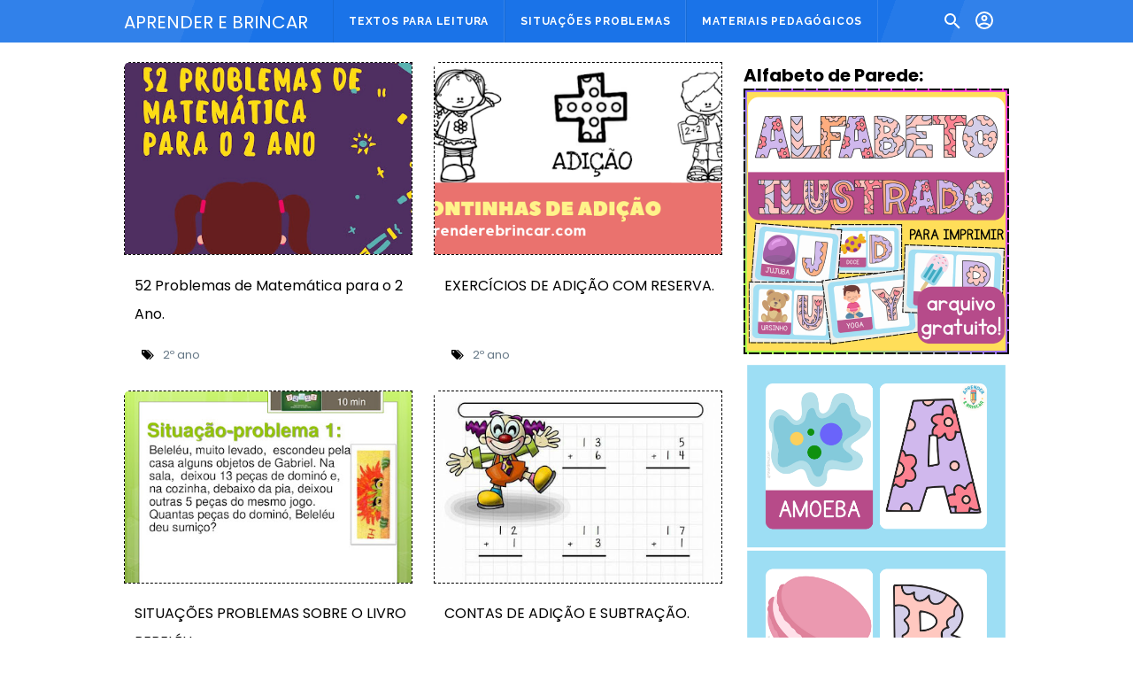

--- FILE ---
content_type: text/html; charset=UTF-8
request_url: https://www.aprenderebrincar.com/search/label/Adi%C3%A7%C3%A3o%20e%20Subtra%C3%A7%C3%A3o
body_size: 75970
content:
<!DOCTYPE html>
<html class='v2' dir='ltr' xmlns='http://www.w3.org/1999/xhtml' xmlns:b='http://www.google.com/2005/gml/b' xmlns:data='http://www.google.com/2005/gml/data' xmlns:expr='http://www.google.com/2005/gml/expr'>
<head>
<script async='async' crossorigin='anonymous' src='https://pagead2.googlesyndication.com/pagead/js/adsbygoogle.js?client=ca-pub-1274542121372853'></script>
<!-- Google tag (gtag.js) -->
<script async='async' src='https://www.googletagmanager.com/gtag/js?id=G-1L3B4WH7WN'></script>
<script>
  window.dataLayer = window.dataLayer || [];
  function gtag(){dataLayer.push(arguments);}
  gtag('js', new Date());

  gtag('config', 'G-1L3B4WH7WN');
</script>
<meta content='0bb0c89aa46928f5eb316981ae20b8d5' name='p:domain_verify'/>
<!-- warna status bar chrome -->
<meta content='#1a73e8' name='theme-color'/>
<meta content='text/html; charset=UTF-8' http-equiv='Content-Type'/>
<!-- Chrome, Firefox OS and Opera -->
<meta content='#ffffff' name='theme-color'/>
<!-- Windows Phone -->
<meta content='#ffffff' name='msapplication-navbutton-color'/>
<meta content='blogger' name='generator'/>
<link href='https://www.aprenderebrincar.com/favicon.ico' rel='icon' type='image/x-icon'/>
<link href='https://www.aprenderebrincar.com/search/label/Adi%C3%A7%C3%A3o%20e%20Subtra%C3%A7%C3%A3o' rel='canonical'/>
<link rel="alternate" type="application/atom+xml" title="Aprender e Brincar - Atom" href="https://www.aprenderebrincar.com/feeds/posts/default" />
<link rel="alternate" type="application/rss+xml" title="Aprender e Brincar - RSS" href="https://www.aprenderebrincar.com/feeds/posts/default?alt=rss" />
<link rel="service.post" type="application/atom+xml" title="Aprender e Brincar - Atom" href="https://www.blogger.com/feeds/7024351966896681008/posts/default" />
<!--Can't find substitution for tag [blog.ieCssRetrofitLinks]-->
<meta content='Educação Infantil | Atividades Educativas | Planejamento Escolar | Matemática | Atividades Escolares | Berçário | Maternal | Ensino Fundamental' name='description'/>
<meta content='https://www.aprenderebrincar.com/search/label/Adi%C3%A7%C3%A3o%20e%20Subtra%C3%A7%C3%A3o' property='og:url'/>
<meta content='Aprender e Brincar' property='og:title'/>
<meta content='Educação Infantil | Atividades Educativas | Planejamento Escolar | Matemática | Atividades Escolares | Berçário | Maternal | Ensino Fundamental' property='og:description'/>
<!-- Title -->
<title>Adição e Subtração</title>
<!-- Meta keywords otomatis homepage, static page, dan post -->
<!-- Noindex search page, label, dan arsip -->
<meta content='noindex,nofollow,noarchive,nosnippet,noimageindex' name='robots'/>
<!-- Facebook Open Graph Tag -->
<meta content='Aprender e Brincar: Adição e Subtração' property='og:title'/>
<meta content='website' property='og:type'/>
<meta content='Educação Infantil | Atividades Educativas | Planejamento Escolar | Matemática | Atividades Escolares | Berçário | Maternal | Ensino Fundamental' property='og:description'/>
<meta content='Aprender e Brincar' property='og:site_name'/>
<style id='page-skin-1' type='text/css'><!--
/*
-
Blogger Template Style
Name          : VioMagz
Version       : 3.1.0 (Februari 2018)
Design        : Sugeng
- */
<Group description="JANGAN DIEDIT">
<Variable name="body.text.font" description="Font" type="font" default="normal normal 14px Raleway, Arial, sans-serif"/>
<Variable name="tabs.font" description="0" type="font" default="normal normal 14px Raleway, Arial, sans-serif"/>
<Variable name="posts.icons.color" description="1" type="color" default="#707070"/>
<Variable name="labels.background.color" description="2" type="color" default="#ffffff"/>
<Variable name="blog.title.font" description="3" type="font" default="normal normal 14px Raleway, Arial, sans-serif"/>
<Variable name="blog.title.color" description="4" type="color" default="#fff"/>
<Variable name="header.icons.color" description="5" type="color" default="#fff"/>
<Variable name="tabs.color" description="14" type="color" default="#ccc"/>
<Variable name="tabs.selected.color" description="6" type="color" default="#fff"/>
<Variable name="tabs.overflow.background.color" description="16" type="color" default="#ffffff"/>
<Variable name="tabs.overflow.color" description="7" type="color" default="#393939"/>
<Variable name="tabs.overflow.selected.color" description="18" type="color" default="#393939"/>
<Variable name="posts.title.font" description="8" type="font" default="normal normal 20px Raleway, Arial, sans-serif"/>
<Variable name="posts.text.font" description="9" type="font" default="normal normal 14px Raleway, Arial, sans-serif"/>
<Variable name="posts.text.color" description="10" type="color" default="#393939"/>
</Group>
/*!************************************************
* Blogger Template Style
* Name: vio
**************************************************/
/**
* Eric Meyer&#39;s Reset CSS v2.0 http://meyerweb.com/eric/tools/css/reset/
* http://cssreset.com
*/
html,body,div,span,applet,object,iframe,h1,h2,h3,h4,h5,h6,p,blockquote,pre,a,abbr,acronym,address,big,cite,code,del,dfn,em,img,ins,kbd,q,s,samp,small,strike,strong,sub,sup,tt,var,b,u,i,center,dl,dt,dd,ol,ul,li,fieldset,form,label,legend,table,caption,tbody,tfoot,thead,tr,th,td,article,aside,canvas,details,embed,figure,figcaption,footer,header,hgroup,menu,nav,output,ruby,section,summary,time,mark,audio,video{margin:0;padding:0;border:0;/*font-size:100%;*/font:inherit;vertical-align:baseline;}
/* HTML5 display-role reset for older browsers */
article,aside,details,figcaption,figure,footer,header,hgroup,menu,nav,section{display:block;}body{line-height:1;display:block;}*{margin:0;padding:0;}html{display:block;}blockquote,q{quotes:none;}blockquote::before,blockquote::after,q::before,q::after{content:'';content:none;}table{border-collapse:collapse;border-spacing:0;}
/* Blogger CSS Reset */
.section,.widget{margin:0 0 0 0;padding:0 0 0 0;padding-left: 0;}
.navbar,.blog-feeds,.feed-links,#backlinks-container,a.home-link,.blog-mobile-link{display:none;}
.quickedit,.edit-post,.item-control{display:none;}
.post-body .separator > a, .post-body .separator > span {margin-left: 0 !important;}
/* FRAMEWORK */
strong,b{font-weight:bold;}
cite,em,i{font-style:italic;}
a:link{color:#f2994a;text-decoration:none;outline:none;}
a:visited{color:#1a73e8;text-decoration:none;}
a:hover{color:#1a73e8;text-decoration:none;}
a img{
border:none;
border-width:0;
outline:none;
}
abbr,acronym{border-bottom:1px dotted;cursor:help;}
sup,sub{vertical-align:baseline;position:relative;top:-.4em;font-size:86%;}
sub{top:.4em;}small{font-size:86%;}
kbd{font-size:80%;border:1px solid #777;padding:2px 5px;border-bottom-width:2px;border-radius:3px;}
mark{background-color:#ffce00;color:black;}
p,blockquote,pre,table,figure,hr,form,ol,ul,dl{margin:0 0 1.5em;}
hr{height:1px;border:none;background-color:#666;}
h1{font-size:1.8rem}
h2{font-size:1.6rem}
h3{font-size:1.4rem}
h4{font-size:1.2rem}
h5{font-size:1rem}
h6{font-size:0.9rem}
/* heading */
h1,h2,h3,h4,h5,h6 {
margin: 0 0 0.6em;
font-weight: bold;
}
/* list */
ol,ul,dl{margin: .5em 0em .5em 3em;}
li{margin-left: -16px;}
dt{font-weight: bold}
dd{margin: 0 0 .5em 2em}
/* form */
input,button,select,textarea{font:inherit;font-size:100%;line-height:normal;vertical-align:baseline;}
textarea{display:block;-webkit-box-sizing:border-box;-moz-box-sizing:border-box;box-sizing:border-box;}
/* code & blockquote */
pre,code{font-family:"Courier New",Courier,Monospace;color:inherit;}
pre{white-space:pre;word-wrap:normal;overflow:auto;}
blockquote{background:#f9edbe;border:1px solid #f0c36d;margin-left:1em;margin-right:1em;padding:1em 1em;color:#777777;font-style:italic;font-size:100%;}
blockquote::before {
content: "\f10d";
font-family: FontAwesome;
font-style: normal;
font-weight: normal;
text-decoration: inherit;
padding-right: 4px;
color: #0066cc;
}
/* table */
table[border="1"] td, table[border="1"] th {
vertical-align: top;
text-align: left;
font-size: 13px;
padding: 3px 5px;
border: 1px solid #f6f6f6;
}
table[border="1"] th {
background: #eee;
}
table, img {
max-width: 100%;
height: auto;
}
iframe {
max-width: 100%;
}
td.tr-caption {
color: #777;
}
.clear {
clear: both;
}
.clear::after {
visibility: hidden;
display: block;
font-size: 0;
content: " ";
clear: both;
height: 0;
}
/* TRANSISI */
.label-count, #cssmenu ul ul li, #cssmenu > ul > li.has-sub > a::before, #cssmenu ul ul li.has-sub > a::before, .berlangganan-box input.submit-email[type="submit"], .berlangganan-box input.email-address[type="text"] {
transition: all 0.2s;
-moz-transition: all 0.2s;
-webkit-transition: all 0.2s;
color: #fff;
}
a:link {
color: #000;
}
.related-post-style-3 .related-post-item {
transition: opacity 0.2s linear;
}
.label-info-th a, .info-1, .info-2, h2.post-title, .post-snippet, .sidebar-sticky {
transition: all .2s linear;
-o-transition: all .2s linear;
-moz-transition: all .2s linear;
-webkit-transition: all .2s linear;
}
.img-thumbnail, .img-thumbnail img {
transition: width .2s linear;
-o-transition: width .2s linear;
-moz-transition: width .2s linear;
-webkit-transition: width .2s linear;
}
#searchfs input[type="search"], h1,h2,h3,h4,h5,h6 {
transition: font-size .2s linear;
-o-transition: font-size .2s linear;
-moz-transition: font-size .2s linear;
-webkit-transition: font-size .2s linear;
}
.post-body h2 {
margin-left: 6px;
color: #29A819;
font-size: 28px !important;
padding-top: 20px;
padding-bottom: 20px;
border-radius: 10px;
text-align: center;
}
h3 {
padding: 23px;
color: #fff !important;
background-color: #3181ea !important;
padding: 6px 23px !important;
}
.img-thumbnail, .img-thumbnail img, .FeaturedPost .post-summary, .FeaturedPost .image, .PopularPosts .item-thumbnail, .PopularPosts .widget-content ul li img, .Profile .widget-content, .PopularPosts .widget-content ul, .list-label-widget-content ul, .label-info-th a, .displaypageNum a, .showpage a, .pagecurrent, .Profile .profile-link, .label-size, .berlangganan-box, #baca-juga, #baca-juga h2, .related-post-item-thumbnail, #baca-juga ul, .PopularPosts ul li .item-thumbnail-only::before, .PopularPosts ul li .item-content::before, .PopularPosts ul li > a::before {
}
#share a:first-child {
border-radius: 3px 0 0 3px;
}
#share a:last-child {
border-radius: 0 3px 3px 0;
}
body {
background: #fff;
margin: 0 0 0 0;
padding: 0 0 0 0;
color: #000;
font:400 20px 'Poppins', -apple-system, BlinkMacSystemFont, 'Segoe UI', 'Oxygen-Sans', 'Helvetica Neue', Arial, sans-serif;
text-align: left;
}
/* WRAPPER */
#wrapper {
background: #fff;
max-width: 1000px;
margin: 0 auto;
padding: 70px 30px 30px;
overflow: hidden;
}
/* HEADER */
#header-container {
background: #1a73e8;
position: absolute;
top: 0;
left: 0;
right: 0;
width: 100%;
z-index: 999;
height: 48px;
background-image: linear-gradient(110deg,rgba(255,255,255,0.1) 16%,rgba(255,255,255,0.1) 17%,rgba(255,255,255,0.05) 17%,rgba(255,255,255,0.05) 23%,transparent 8.5%,transparent 78%,rgba(255,255,255,0.05) 78%,rgba(255,255,255,0.05) 84%,rgba(255,255,255,0.1) 84%,rgba(255,255,255,0.1));
}
#header-wrapper {
max-width: 1000px;
margin: 0 auto;
position: relative;
}
.header {
max-width: 400px;
float: left;
margin-right: 28px;
overflow: hidden;
white-space: nowrap;
text-overflow: ellipsis;
}
.header h1.title, .header p.title {
color: #ffffff;
margin: 0;
text-transform: uppercase;
line-height: 50px;
font: 400 20px 'Poppins', -apple-system, BlinkMacSystemFont, 'Segoe UI', 'Oxygen-Sans', 'Helvetica Neue', Arial, sans-serif;
margin-top: 10px;
font-size: 20px;
}
.header .description {
color: #ffffff;
margin: -10px 0 4px 0;
padding: 0;
font-size: 0.7em;
display: none;
}
.header a, .header a:hover{
color: #ffffff;
}
@media (max-width: 768px) { /* Afeta apenas telas menores que 768px (celulares) */
.header a, .header a:hover {
font-size: 17px;
}
}
.header img {
display: block;
width: auto;
margin: 10px 0;
max-height: 28px;
}
/* POST WRAPPER */
.post-container {
padding-right: 2px;
}
#post-wrapper {
background:transparent;
float:left;
width:70%;
max-width:700px;
margin:0 0 10px;
}
.breadcrumbs {
box-shadow: 0 1px 3px rgba(0,0,0,.12), 0 1px 2px rgba(0,0,0,.24);
-webkit-box-shadow: 0 2px 2px 0 rgba(0, 0, 0, 0.04), 0 3px 1px -2px rgba(0, 0, 0, 0.05), 0 1px 5px 0 rgba(0, 0, 0, 0.04);
overflow: hidden;
white-space: nowrap;
text-overflow: ellipsis;
padding: 15px 20px;
background: #1a73e8;
color: #fff;
text-transform: capitalize;
font-size: 14px;
}
.breadcrumbs svg {
width: 16px;
height: 16px;
vertical-align: -3px;
}
.breadcrumbs a {
color: #fff;
}
.breadcrumbs a:hover {
color: #f2994a;
}
.post {
margin-bottom: 20px;
padding: 10px;
background: #fff;
border-radius: 0 0 7px 7px;
}
.post-body {
font-family: 'Nunito', sans-serif;
line-height: 1.65em;
text-align: left;
color:#000;
word-wrap: break-word;
}
h2.post-title, h1.post-title {
font: bold 20px Poppins, Arial, sans-serif;
}
h1.post-title {
font-size: 24px;
margin-bottom: -34px;
}
h2.post-title {
margin-bottom: 10px;
}
h2.post-title a, h1.post-title a, h2.post-title, h1.post-title {
line-height: 2em;
}
h2.post-title a:hover, h1.post-title a:hover {
color: #1a73e8;
}
h2.post-title a {
color: #000;
font-weight: 500;
font-family:'Poppins', -apple-system, BlinkMacSystemFont, 'Segoe UI', 'Oxygen-Sans', 'Helvetica Neue', Arial, sans-serif;
}
.img-thumbnail {
position: relative;
float: left;
width: 255px;
height: 170px;
margin-top: 3px;
overflow: hidden;
}
.img-thumbnail img {
width: 100%;
display: block;
}
.label-info-th {
display: block;
z-index: 2;
position: relative;
margin-bottom: 10px;
height: 32px;
overflow: hidden;
}
.label-line, .label-line-c {
position:relative;
}
.label-line-c {
text-align: center;
margin-bottom: 6px;
}
.label-line::before, .label-line-c::before {
z-index: 1;
content: "";
width: 100%;
height: 0px;
position: absolute;
top: 50%;
left: 0;
margin-top: -2px;
border-bottom: 1px dotted rgba(0, 0, 0, 0.49);
}
.label-info-th a {
color: #ffffff;
background: #df0f81;
display: inline-block;
padding: 6px 12px;
margin: 1px 0;
font-size: 11px;
font-weight: 500;
text-transform: uppercase;
border: 0px solid #efefef;
}
.label-info-th a:hover {
color: #f2994a;
}
.post-info {
color: #777777;
line-height: 1.6em;
}
.post-snippet b, .post-snippet strong, .post-snippet i, .post-snippet em {
font-weight: normal;
font-style: normal;
}
.info-1 {
margin-top: 10px;
}
.info-2 {
margin-top: 10px;
}
.info-3 {
margin-bottom: 1.6em;
}
.post-info a {
display: inline-block;
color: inherit;
}
.post-info a:hover {
color: #f2994a;
}
.author-info::after, .time-info::after, .label-info::after {
content: "-";
padding: 0 2px;
}
.edit-post a {
color: #f2994a;
}
.edit-post a:hover {
color: #555555;
}
.edit-post::before {
content: "-";
padding: 0 2px;
}
/* AUTHOR POST PROFILE */
.author-profile {
overflow: hidden;
margin: 30px 0;
line-height: 1.5;
}
.author-profile img {
border: none;
float: left;
margin-right: 15px;
border-radius: 46px;
}
.author-profile > span {
font-size: 14px;
opacity: 0.8;
}
.author-profile a.g-profile {
font-weight: bold;
color: #555555;
font-size: 18px;
margin-bottom: 5px;
display: inline-block;
}
.author-profile a.g-profile:hover {
color: #f2994a;
}
.author-profile a.g-profile::after {
content: "\f058";
font-family: FontAwesome;
font-style: normal;
font-weight: normal;
text-decoration: inherit;
padding-right: 4px;
color: #f2994a;
}
/* SIDEBAR WIDGET */
#sidebar-wrapper {
background:transparent;
float:right;
width:30%;
max-width:300px;
margin:0 auto;
}
.latest-post-title h2{
font: normal 15px Roboto, Arial, sans-serif;
box-shadow: 0 2px 2px 0 rgba(0, 0, 0, 0.04), 0 3px 1px -2px rgba(0, 0, 0, 0.05), 0 1px 5px 0 rgba(0, 0, 0, 0.04);
border: none;
width: 92%;
color: #fff;
padding-left: 10px;
padding: 15px 20px;
background: #1D976C;
border-radius: 10px;
margin-bottom: 15px;
font-weight: bold;
text-align: center;
display: none;
}
.above-post-widget h2 {
display: flex;
margin-bottom: 10px;
font: 500 14px 'Poppins', -apple-system, BlinkMacSystemFont, 'Segoe UI', 'Oxygen-Sans', 'Helvetica Neue', Arial, sans-serif;
font-size: 1.15rem;
align-items: center;
border-radius: 7px 7px 0px 0px;
color: #333;
}
.above-post-widget svg {
width: 17px;
height: 17px;
margin-right: 5px;
fill: rgb(0, 89, 230,.95);
}
.sidebar h2 {
font: 400 14px 'Poppins', -apple-system, BlinkMacSystemFont, 'Segoe UI', 'Oxygen-Sans', 'Helvetica Neue', Arial, sans-serif;
color: #333;
display: inline-block;
}
.section:last-child .widget:last-child, .sidebar .widget, .sidebar-sticky .widget  {
margin:0 0 10px;
clear:both;
border-radius: 10px;
}
.above-post-widget .widget, .bellow-header-widget .widget,{
margin-left:-16px;
margin-bottom: 10px;
clear:both;
border-radius: 10px;
}
.sidebar ul, .sidebar ol, .sidebar-sticky ul, .sidebar-sticky ol {
list-style-type:none;
margin: 0;
padding: 0;
}
.sidebar li, .sidebar-sticky li {
margin:5px 0;
padding: 0;
}
.sidebar-sticky {
z-index: 9;
}
.sidebar .widget-content::after, .sidebar-sticky .widget-content::after, .sidebar .widget-content::before, .sidebar-sticky .widget-content::before {
content: "";
display: table;
table-layout: fixed;
clear: both;
}
.bellow-header-widget {
text-align: center;
}
.bellow-header-widget h2 {
display: none;
}
.bellow-header-widget .widget {
overflow: hidden;
}
.bellow-header-widget img, .bellow-header-widget iframe{
max-width: 100%;
border: none;
overflow: hidden;
}
/* CUSTOM WIDGET */
.widget-item-control {
float: right;
height: 20px;
margin-top: -20px;
position: relative;
z-index: 10
}
.widget-item-control a {
opacity: .5
}
.widget-item-control a:hover {
opacity: 1
}
.widget .widget-item-control a img {
border: none;
padding: none;
background: none;
-moz-box-shadow: none;
-webkit-box-shadow: none;
-ie-box-shadow: none;
box-shadow: none
}
.widget ul {
line-height:1.4em;
}
/* GSC */
.gsc-search-box-tools .gsc-search-box .gsc-input {
margin: 3px 0 !important;
}
.gsib_a {
padding: 0px 6px 0 !important;
}
.cse .gsc-search-button-v2, .gsc-search-button-v2 {
padding: 9px 27px !important;
}
/* Label */
.label-size-1,.label-size-2,.label-size-3,.label-size-4,.label-size-5 {
font-size:100%;
opacity:10
}
.cloud-label-widget-content {
text-align:left
}
.label-size {
transition: all 0.25s;
-moz-transition: all 0.25s;
-webkit-transition: all 0.25s;
line-height:1.2;
display: block;
float: left;
margin: 0 3px 3px 0;
color: #f2994a;
font-size: 13px;
text-transform: uppercase;
border: 1px solid #f2994a;
}
.label-size a,.label-size span{
display: inline-block;
color: #f2994a;
padding: 6px 8px;
}
.label-size:hover {
border: 1px solid #f2994a;
background: #f2994a;
}
.label-size:hover a, .label-size:hover .label-count {
color: #ffffff;
}
.label-count {
margin-left: -12px;
margin-right: 0px;
}
.list-label-widget-content ul {
display: flex;
flex-wrap: wrap;
}
.list-label-widget-content ul li {
list-style-type: none;
margin: 0px 5px 5px 0px;
border:none;
display: flex;
width: auto;
flex-wrap: nowrap;
align-items: center;
flex-grow: 1;
background-color: #d9ecec;
border-radius: 3px
}
.bellow-header-widget .cloud-label-widget-content {
}
.bellow-header-widget .cloud-label-widget-content .label-size {
font-weight: bold;
}
.bellow-header-widget .cloud-label-widget-content .label-size a, .bellow-header-widget .cloud-label-widget-content .label-size span {
padding:15px 20px;
}
/* Feed */
.Feed ul li {
display: block;
margin: 0 0 10px;
}
.Feed ul li:last-child {
margin-bottom: 10px;
}
.Feed .item-date, .Feed .item-author {
color: #999;
}
.Feed .item-title {
font-weight: bold;
}
/* Popular Posts */
.PopularPosts .widget-content ul, .PopularPosts .widget-content ul li {
margin: 0 0;
padding: 0 0;
list-style:none;
border:none;
outline:none;
}
.PopularPosts .widget-content ul li a {
color: #000;
}
}
.PopularPosts .widget-content ul li img {
display: block;
width: 70px;
height: 70px;
float: left;
border-radius: 3px 25px;
}
.PopularPosts .widget-content ul li {
margin: 0;
counter-increment: num;
position: relative;
border-bottom: 1px solid rgba(0,0,0,0.08);
border-top: 1px solid rgba(255,255,255,0.12);
}
.PopularPosts ul li:last-child {
margin-bottom: 0px;
}
.PopularPosts ul li .item-thumbnail-only::before, .PopularPosts ul li .item-content::before, .PopularPosts ul li > a::before {
color: #f2994a !important;
}
.PopularPosts ul li .item-thumbnail-only::after, .PopularPosts ul li .item-content::after, .PopularPosts ul li > a::after {
background: #efefef;
}
.PopularPosts .item-title {
line-height: 1.6;
margin-right: 8px;
min-height: 40px;
font-weight: 500;
}
.PopularPosts .item-thumbnail {
float: left;
margin-right: 8px;
}
.PopularPosts .item-snippet {
line-height: 1.6em;
font-size: 14px;
margin-top: 8px;
opacity: 0.925;
}
.PopularPosts ul li > a {
padding: 8px 20px;
min-height: 45px;
color: #fff;
font-family: sans-serif;
font-size: 15px;
}
.PopularPosts ul li > a:hover {
background: rgba(0,0,0,0.15);
}
/* Featured Post */
.FeaturedPost .post-summary {
background: #1a73e8;
position: relative;
padding: 0;
min-height: 190px;
max-height: 450px;
overflow: hidden;
border-radius: 8px;
max-width:100%;
width:97%;
transition: all .5s ease;
border: 1px solid #1a73e8;
}
@media only screen and (max-width: 480px){
.FeaturedPost .post-summary {
background: #fff;
position: relative;
padding: 0;
min-height: 190px;
max-height: 450px;
overflow: hidden;
border-radius: 8px;
max-width:100%;
width:100%;
transition: all .5s ease;
}
}
.FeaturedPost .post-summary h3 {
font: 20px Poppins, Arial, sans-serif;
position: absolute;
z-index: 1;
font-size: 1.25rem;
margin: 0;
text-align: left;
overflow: hidden;
padding: 15px;
width: 60%;
right: -16px;
line-height: initial;
}
.FeaturedPost .post-summary h3::after {
content:"";
position:absolute;
top:-0.25em;
right:100%;
bottom:-0.25em;
width:0.25em;
}
.FeaturedPost .post-summary h3 a {
color: #fff;
}
.FeaturedPost .post-summary h3 a:hover {
}
.FeaturedPost .post-summary p {
position: absolute;
color: #fff;
padding: 3px 8px;
bottom: 50px;
top:50px;
margin-left:265px;
overflow: hidden;
text-overflow: ellipsis;
white-space:;
width: 60%;
-webkit-box-sizing: border-box;
-moz-box-sizing: border-box;
box-sizing: border-box;
}
.FeaturedPost .image {
display: block;
border-radius: 7px 0px 0px 7px;
width: 37%;
height: 190px;
clear: both;
max-width: 100%;
}
.sidebar .FeaturedPost .post-summary h3 {
font-size: 16px;
}
/* Profile */
.Profile .widget-content {
text-align: center;
padding: 30px;
margin: 0 auto;
max-width: 300px;
border: 2px solid #efefef;
}
.Profile .profile-img {
border-radius: 50%;
float: none;
}
.Profile .profile-name-link {
color: #393939;
font-size: .9em;
opacity: 1;
overflow: hidden;
}
.Profile .profile-name-link:hover {
color: #f2994a;
}
.Profile .profile-link {
border-style: solid;
border-width: 1px;
cursor: pointer;
font-size: 14px;
padding: 6px 22px;
display: inline-block;
line-height: normal;
}
.profile-textblock {
margin: .8em 0;
font-size: 14px;
line-height: 1.5em;
}
.profile-img {
float: left;
display:inline;
opacity:10;
margin:0 6px 3px 0;
}
.profile-data {
margin: 0;
}
.profile-datablock {
margin: .5em 0;
}
.profile-name-link {
background: no-repeat left top;
box-sizing: border-box;
display: inline-block;
max-width: 100%;
min-height: 20px;
padding-left: 20px;
}
/* Archive */
#ArchiveList .toggle {
cursor: pointer;
font-family: Arial, sans-serif;
}
#ArchiveList .toggle-open {
_font-size: 1.7em;
line-height: .6em;
}
#ArchiveList {
text-align: left;
}
#ArchiveList a.post-count-link, #ArchiveList a.post-count-link:link, #ArchiveList a.post-count-link:visited {
text-decoration: none;
}
#ArchiveList a.toggle, #ArchiveList a.toggle:link, #ArchiveList a.toggle:visited, #ArchiveList a.toggle:hover {
color: #a0a0a0;
text-decoration: none;
}
.BlogArchive #ArchiveList ul li {
background: none;
list-style: none;
list-style-image: none;
list-style-position: outside;
border-width: 0;
padding-left: 15px;
text-indent: -15px;
margin: .25em 0;
background-image: none;
}
.BlogArchive #ArchiveList ul ul li {
padding-left: 1.2em;
}
.BlogArchive #ArchiveList ul {
margin: 0;
padding: 0;
list-style: none;
list-style-image: none;
border-width: 0;
}
.BlogArchive #ArchiveList ul.posts li {
padding-left: 1.3em;
}
#ArchiveList .collapsed ul {
display: none;
}
/* Artikel Terbaru */
.artikel-terbaru ul li {
border-bottom: 1px dashed #fff;
padding-bottom: 8px;
margin-bottom: 8px;
font-weight: bold;
}
.LinkList ul li, .PageList ul li {
border-bottom: 2px dotted #efefef;
padding: 6px 0px;
}
.artikel-terbaru ul li::before, .LinkList ul li::before, .PageList ul li::before {
content: "\f14b";
font-family: FontAwesome;
font-style: normal;
font-weight: normal;
text-decoration: inherit;
margin-right: 6px;
color: #f2994a;
}
.artikel-terbaru ul li::before {
content: "\f14b";
}
.LinkList ul li::before {
content: "\f14c";
}
.PageList ul li::before {
content: "\f249";
}
/* SUBSCRIBER BOX */
.berlangganan-box {
background: #f2994a;
background: linear-gradient(to right, #f2994a, #f2c94c);
color: #ffffff;
padding: 15px;
margin: 20px 0;
text-align: center;
}
.berlangganan-box p {
margin:15px 0;
}
.berlangganan-box input.email-address[type="text"] {
width: 60%;
padding: 10px;
text-align: center;
border-radius: 2px;
border: none;
outline: none;
}
.berlangganan-box input.submit-email[type="submit"] {
background: #fff;
padding: 10px 15px;
border-radius: 2px;
color: #393939;
border: none;
outline: none;
}
.berlangganan-box input.submit-email[type="submit"]:hover {
background: #393939;
color: #fff;
cursor: pointer;
}
.berlangganan-box input.email-address[type="text"]:focus {
background: #fffcd2;
}
/* Back to top */
.smoothscroll-top {
position:fixed;
opacity:0;
visibility:hidden;
overflow:hidden;
text-align:center;
z-index:99;
background:#1a73e8 url("data:image/svg+xml,%3Csvg viewBox='0 0 24 24' xmlns='http://www.w3.org/2000/svg'%3E%3Cpath d='M13,20H11V8L5.5,13.5L4.08,12.08L12,4.16L19.92,12.08L18.5,13.5L13,8V20Z' fill='%23fff'/%3E%3C/svg%3E") center / 25px no-repeat;
color:#fff;
width:40px;
height:40px;
line-height:45px;
right:20px;
bottom:-25px;
border-radius:100px;
border: 2px solid #1a73e8;
padding-top: 1px;
padding-bottom: 1px;
padding-left: 1px;
padding-right: 1px;
}
.smoothscroll-top:hover {
border-color:#ef5350;
background:#ef5350 url("data:image/svg+xml,%3Csvg viewBox='0 0 24 24' xmlns='http://www.w3.org/2000/svg'%3E%3Cpath d='M13,20H11V8L5.5,13.5L4.08,12.08L12,4.16L19.92,12.08L18.5,13.5L13,8V20Z' fill='%23fff'/%3E%3C/svg%3E") center / 25px no-repeat;
color:#fff;
transition:all 0.2s ease-in-out;
transition-delay:0s;
}
.smoothscroll-top:after {
content:'';
position:relative;
margin:auto;
width:40px;
height:40px;
border:2px solid #fff;
display:block;
border-radius:100px;
left:-2px;
top:-2px;
right:0px;
bottom:0px;
}
.smoothscroll-top.show {
visibility:visible;
cursor:pointer;
opacity:1;
bottom:30px;
}
.smoothscroll-top i.fa {
line-height:inherit;
}
/* Share button */
.share-this-pleaseeeee{display:inline-block;margin:0;color:#000;text-transform:uppercase;font-size:16px;background:#ffffff;z-index:1;position:relative;padding:0 10px;font-weight:700;transition:all .5s ease}
#share-container{margin:20px auto 10px;overflow:hidden}
#share{width:100%;text-align:center}
#share a{width:25%;height:40px;display:block;font-size:24px;color:#fff;transition:opacity .15s linear;float:left}
#share i{position:relative;top:50%;transform:translateY(-50%)}
.facebook{border-color:#3a579a;border-top-style:solid;border-top-width:3px}
.facebook:hover{background:#3a579a}
#share svg{width:24px;height:24px;vertical-align:-12px}
#share a:hover svg path{fill:#fff}
.twitter{border-color:#55acee;border-top-width:3px;border-top-style:solid}
.twitter:hover{background:#55acee}
.linkedin{background:#0077b5}
.pinterest{border-color:#cb2027;border-top-width:3px;border-top-style:solid}
.pinterest:hover{background:#cb2027}
.whatsapp{border-color:#25d366;border-top-width:3px;border-top-style:solid}
.whatsapp:hover{background:#25d366}
/* Status Msg */
.status-msg-wrap {
font-size: 110%;
width: 100%;
margin: 0 auto 15px;
position: relative;
background: #fff;
border-radius: 5px;
}
.status-msg-border {
border: none;
filter: alpha(opacity=40);
-moz-opacity: .4;
opacity: .4;
width: 100%;
position: relative;
}
.status-msg-bg {
background-color: transparent;
opacity: .8;
filter: alpha(opacity=30);
-moz-opacity: .8;
width: 100%;
position: relative;
z-index: 1;
}
.status-msg-body {
text-align: center;
padding: .3em 0;
width: 100%;
position: absolute;
z-index: 4;
color: #de0b84;
font-size: 16px;
}
.status-msg-hidden {
visibility: hidden;
padding: .3em 0;
}
.status-msg-wrap a {
padding-left: .4em;
color: #213040;
font-size: 16px;
font-weight: bold;
}
.status-msg-wrap a:hover{
color: #de0985;
}
/* SLOT IKLAN */
.iklan-tengah1 .widget, .iklan-tengah2 .widget,  .iklan-tengah1 .widget-content, .iklan-tengah2 .widget-content   {
margin: 0 !important;
}
.iklan-bawah .widget, .iklan-bawah .widget-content, .iklan-atas .widget, .iklan-atas .widget-content
{
margin-left: 14px !important;
}
.iklan-tengah1 h2, .iklan-tengah2 h2, .iklan-bawah h2, .iklan-atas h2 {
display: none;
}
#kode-iklan-atas ins, #kode-iklan-bawah ins, #kode-iklan-tengah1 ins, #kode-iklan-tengah2 ins {
margin: 20px 0;
}
.post-body #kode-iklan-tengah1, .post-body #kode-iklan-tengah2, .post-body #kode-iklan-bawah, .post-body #kode-iklan-atas {
text-align: center;
display: block;
}
.post-body #baca-juga {
display: block;
}
/* PAGE NAVIGATION */
/* FOOTER NAV MENU */
#footer-navmenu{border-bottom:1px dotted rgba(0,0,0,0.08);background:#028271;padding:30px 0;font:bold 14px Roboto, Arial, sans-serif;color:#ffffff}
#footer-navmenu-container{max-width:1000px;margin:0 auto;text-align:center}
#footer-navmenu ul{list-style:none;margin:0}
#footer-navmenu ul li{display:inline-block;margin: 2px 0;}
#footer-navmenu ul li a{color:#028271;margin:0 1px;padding:9px 12px;border-radius:3px;background:#8fd8d5;}
#footer-navmenu ul li a:hover{color:#ffffff;background:#373636}
/* FOOTER WIDGET */
#footer-widget-container {
background: #028271;
font-size: 18px;
}
.footer-widget {
max-width: 1000px;
margin: 0 auto;
text-align: center;
}
.footer-widget h2 {
display: none;
}
.footer-widget .widget {
margin-bottom: 0px !important;
padding: 20px 0px;
}
/* SOCIAL ICON */
ul.nav-social {
list-style: none;
margin: 0;
padding: 0;
}
ul.nav-social li {
display: inline-block;
padding: 0px 15px;
margin: 0;
}
ul.nav-social li a {
color: #999999;
}
ul.nav-social li a:hover {
color:#555;
}
ul.nav-social li a.fcb:hover {
color:#3B5A9B;
}
ul.nav-social li a.gpl:hover {
color:#DD4B39;
}
ul.nav-social li a.twt:hover {
color:#1BB2E9;
}
ul.nav-social li a.ytb:hover {
color:#ED3F41;
}
ul.nav-social li a.lkdn:hover {
color:#007fb2;
}
ul.nav-social li a.igicon:hover {
color:#527fa4;
}
/* Search Form */
.jagoanSearch{
position:absolute;
right:0px;
top:0px;
bottom:0px;
}
.jagoanSearch svg{
width:24px;
height:24px;
}
.jagoanSearch svg path{
fill:#fff;
}
.jagoanSearch .search .input {
background-color: #fff;
color: #4b4f56;
width: 0px;
height: 30px;
border-radius: 15px;
vertical-align: bottom;
top: 9px;
right: 75px;
position: relative;
transition: all .3s ease;
outline: none;
border: none;
z-index: 3;
}
.jagoanSearch .search .icon{
position:absolute;
top:8px;
right:80px;
border-radius:25px;
padding: 4px;
transition:all .5s ease;
cursor: pointer;
z-index: 3;
}
.jagoanSearch .search .icon .open{
display:block;
}
.jagoanSearch .search .icon .close{
display:none;
}
.jagoanSearch .search .check:checked ~ .input, .jagoanSearch .search .input:focus{
padding:0px 40px 0px 15px;
width:calc(1011px - 15px);
}
.jagoanSearch .search .check:checked ~ .icon .open{
display:none;
}
.jagoanSearch .search .check:checked ~ .icon .close{
display:block;
position:relative;
right:2px;
}
.jagoanSearch .search .check:checked ~ label:hover{
background-color:transparent !important;
}
.jagoanSearch .search .check:checked ~ .icon > svg path{
fill:#000;
}
@media screen and (max-width: 600px) {
.jagoanSearch .search .check:checked ~ .input, .jagoanSearch .search .input:focus {
width: calc(100vw - 145px);
}
}
@media screen and (max-width: 1130px) {
.jagoanSearch .search .check:checked ~ .input, .jagoanSearch .search .input:focus {
width: calc(100vw - 140px);
}
}
/* NAV MENU */
#cssmenu, #cssmenu ul, #cssmenu ul li, #cssmenu ul li a, #cssmenu #head-mobile {
border: 0;
list-style: none;
line-height: 1;
display: block;
-webkit-box-sizing: border-box;
-moz-box-sizing: border-box;
box-sizing: border-box;
}
#cssmenu ul li a {
position: relative;
}
#cssmenu #head-mobile {
position: relative;
}
#cssmenu {
text-align: left;
}
#cssmenu ul {
margin: 0;
display: block;
height: 48px;
}
#cssmenu #head-mobile {
display: none;
position: relative;
}
#cssmenu > ul > li {
border-left: 1px solid rgba(0,0,0,0.08);
border-right: 1px solid rgba(255,255,255,0.12);
float: left;
margin: 0;
}
#cssmenu > ul > li > a {
padding: 0 17px;
font: bold 12px Raleway, Arial, sans-serif;
line-height: 48px;
letter-spacing: 0.8px;
text-decoration: none;
text-transform: uppercase;
color: #ffffff;
}
#cssmenu > ul > li:hover > a, #cssmenu ul li.active a {
color: #ffffff;
}
#cssmenu > ul > li:hover, #cssmenu ul li.active:hover, #cssmenu ul li.active, #cssmenu ul li.has-sub.active:hover {
background: rgba(64,64,64,0.1);
-webkit-transition: background .2s ease;
-ms-transition: background .2s ease;
transition: background .2s ease;
}
#cssmenu ul li.has-sub {
position: relative;
}
#cssmenu > ul > li.has-sub > a::after, #cssmenu ul ul li.has-sub > a::after {
content: "\f0d7";
font-family: FontAwesome;
font-style: normal;
font-weight: normal;
text-decoration: inherit;
margin-left: 10px;
}
#cssmenu ul ul li.has-sub > a::after {
content: "\f0da";
}
#cssmenu > ul > li.has-sub:hover > a::after {
content: "\f0d8";
}
#cssmenu ul ul {
height: auto;
position: absolute;
left: -9999px;
z-index: 1;
-webkit-box-shadow: 0 2px 8px 0 rgba(0,0,0,0.15);
box-shadow: 0 2px 8px 0 rgba(0,0,0,0.15);
opacity: 0;
transform: translateY(-2em);
transition: all 0.3s ease-in-out 0s;
}
#cssmenu li:hover > ul {
left: auto;
opacity: 1;
transform: translateY(0%);
transition-delay: 0s, 0s, 0.3s;
}
#cssmenu ul ul li {
background: #f8f8f8;
margin: 0;
}
#cssmenu ul ul li:hover {
background: #eaeaea;
}
#cssmenu ul ul ul{
margin-left: 100%;
top: 0
}
#cssmenu ul ul li a {
font: 400 12px Raleway, Arial, sans-serif;
border-bottom: 1px solid rgba(150,150,150,0.15);
padding: 0 17px;
line-height: 42px;
max-width: 100%;
text-decoration: none;
color: #777777;
white-space: nowrap;
text-overflow: ellipsis;
overflow: hidden;
}
#cssmenu ul ul li:last-child > a,#cssmenu ul ul li.last-item > a {
border-bottom: 0
}
#cssmenu ul ul li.has-sub:hover, #cssmenu ul li.has-sub ul li.has-sub ul li:hover {
background: #eaeaea;
}
@media screen and (min-width:801px){
#cssmenu ul {
display: block !important;
}
}
@media screen and (max-width:800px){
#cssmenu {
float: none;
}
#cssmenu ul {
background: #f8f8f8;
width: 100%;
display: none;
height: auto;
-webkit-box-shadow: 0 2px 8px 0 rgba(0,0,0,0.15);
box-shadow: 0 2px 8px 0 rgba(0,0,0,0.15);
}
#cssmenu > ul {
max-height: calc(100vh - 48px);
overflow-y: auto;
}
#cssmenu ul ul {
-webkit-box-shadow: none;
box-shadow: none;
display:none;
opacity: 1;
transform: translateY(0%);
transition: unset;
}
#cssmenu li:hover > ul {
transition-delay: 0s, 0s, 0s;
}
#cssmenu ul li {
width: 100%;
border-top: 1px solid rgba(150,150,150,0.15);
background: linear-gradient(to right, #ee0979, #ff6a00);
}
#cssmenu > ul > li:hover, #cssmenu ul li.active:hover, #cssmenu ul li.active, #cssmenu ul li.has-sub.active:hover {
background: #eaeaea;
}
#cssmenu > ul > li:hover > a, #cssmenu ul li.active a {
color: #777777;
}
#cssmenu ul ul li a {
padding: 0 25px;
}
#cssmenu ul li a, #cssmenu ul ul li a {
width: 100%;
border-bottom: 0;
color: #777777;
}
#cssmenu > ul > li {
float: none;
position: relative;
}
#cssmenu ul ul li.has-sub ul li a {
padding-left: 35px
}
#cssmenu ul ul, #cssmenu ul ul ul {
position: relative;
left: 0;
width: 100%;
margin: 0;
text-align: left
}
#cssmenu > ul > li.has-sub > a::after, #cssmenu ul ul > li.has-sub > a::after {
display: none
}
#cssmenu #head-mobile {
display: block;
padding: 24px;
color: #fff;
font-size: 12px;
font-weight: bold
}
.button {
width: 25px;
height: 20px;
position: absolute;
right: 0;
top: 14px;
cursor: pointer;
z-index: 2;
outline: none;
}
.mline1, .mline2, .mline3 {
position: absolute;
left: 0;
display: block;
height: 3px;
width: 22px;
background: #ffffff;
content:'';
border-radius: 5px;
transition: all 0.2s;
display: none;
}
.mline1 {
top: 0;
}
.mline2 {
top: 7px;
}
.mline3 {
top: 14px;
}
.button.menu-opened .mline1 {
top: 8px;
border: 0;
height: 3px;
width: 22px;
background: #ffffff;
-webkit-transform: rotate(45deg);
-moz-transform: rotate(45deg);
-ms-transform: rotate(45deg);
-o-transform: rotate(45deg);
transform: rotate(45deg);
}
.button.menu-opened .mline2 {
top: 8px;
background: #ffffff;
width: 22px;
-webkit-transform: rotate(-45deg);
-moz-transform: rotate(-45deg);
-ms-transform: rotate(-45deg);
-o-transform: rotate(-45deg);
transform: rotate(-45deg);
}
.button.menu-opened .mline3 {
display: none;
height:0;
}
#cssmenu .submenu-button {
position: absolute;
z-index: 99;
right: 0;
top: 0;
cursor: pointer;
background: linear-gradient(to left, #f2994a, #f2c94c);
}
#cssmenu .submenu-button::after {
content: "\f0d7";
font-family: FontAwesome;
font-style: normal;
font-weight: normal;
text-decoration: inherit;
margin: 0 20px;
color: #ffffff;
line-height: 42px;
}
#cssmenu .submenu-opened::after {
content: "\f0d8";
}
#cssmenu ul ul .submenu-button::after {
line-height: 36px;
}
#cssmenu ul ul ul li.active a{
border-left: none
}
#cssmenu > ul > li.has-sub > ul > li.active > a,#cssmenu > ul ul > li.has-sub > ul > li.active > a{
border-top: none
}
}
/* BACA JUGA */
#baca-juga {
display: block;
position: relative;
margin: 70px 0 35px 0px;
}
#baca-juga h2 {
color: #ffffff;
position: absolute;
top: -24px;
left: 1.4em;
border: 0px solid #efefef;
padding: 7px 13px;
font-size: 20px !important;
background: #1a73e8;
font-weight: bold;
z-index: 1;
border-radius: 25px;
}
#baca-juga a {
font-size: 14px;
display: block;
font-weight: bold;
padding: 0;
color: #1a73e8;
line-height: 20px;
}
#baca-juga a:hover {
color: #000000;
}
#baca-juga ul {
max-width: 100%;
margin: 1.5em 0 1.5em 0;
padding: 20px 20px 10px 17px;
position: relative;
background-color: rgba(0, 128, 128, .15);
}
#baca-juga li {
padding: 0px;
margin: .6em 0;
list-style: none;
padding-bottom: 5px;
border-bottom: 3px dotted rgba(0,0,0,.15);
}
@media screen and (max-width: 800px) {
#body-post-it .baca-juga-wrap h2 {
left: 0px;
}
@media screen and (max-width: 800px) {
#baca-juga h2 {
top: -24px;
font-size: 16px !important;}
}
}
/* RELATED POSTS */
.related-post {
margin: 30px auto 0;
overflow: hidden;
}
.related-post h4 {
position:relative;
margin: 0;
display: inline-block;
font-weight: bold;
color: #000;
text-transform: uppercase;
font-size: 16px;
z-index: 1;
background: #fff;
padding: 0 10px;
}
.related-post ul {
padding: 0 !important;
font-size: 16px;
}
/* Style 3 */
.related-post-style-3,
.related-post-style-3 li {
margin: 0;
padding: 0;
list-style: none;
word-wrap: break-word;
overflow: hidden;
}
.related-post-style-3 .related-post-item {
float: left;
width: 23.5%;
height: auto;
margin-right: 2%;
margin-bottom: 10px;
}
.related-post-style-3 .related-post-item:nth-of-type(4n+0) {
margin-right: 0;
}
.related-post-style-3 .related-post-item:nth-of-type(4n+1) {
clear: both;
}
.related-post-style-3 .related-post-item:hover {
opacity: 0.7;
}
.related-post-style-3 .related-post-item-thumbnail {
display: block;
max-height: none;
background-color: transparent;
border: none;
padding: 0;
max-width: 100%;
}
.related-post-style-3 .related-post-item-title {
color: #444;
}
.related-post-style-3 .related-post-item-tooltip {
padding: 10px 0;
}
.related-post-item-tooltip .related-post-item-title {
font-weight: bold;
display: block;
}
@media only screen and (max-width:480px){
.related-post-style-3 .related-post-item {
width: 48%;
margin-right: 4%;
}
.related-post-style-3 .related-post-item:nth-of-type(2n+0) {
margin-right: 0;
}
.related-post-style-3 .related-post-item:nth-of-type(2n+1) {
clear: both;
}
}
.contact-form-widget {
}
.contact-form-success-message, .contact-form-error-message {
background: #f9edbe;
border: 0 solid #f0c36d;
font-size: 14px;
text-align: center;
max-width: 500px;
border-radius: 3px;
}
.contact-form-success-message-with-border, .contact-form-error-message-with-border {
background: #f9edbe;
border: 1px solid #f0c36d;
font-size: 14px;
text-align: center;
max-width: 600px;
border-radius: 3px;
box-sizing: border-box;
padding: 5px 10px;
}
.contact-form-cross {
height: 11px;
margin: 0 5px;
vertical-align: -8.5%;
width: 11px;
}
.contact-form-email, .contact-form-name {
color: inherit;
height: 40px;
margin-top: 5px;
max-width: 300px;
width: 100%;
padding: 0 15px;
border-radius: 3px;
border: 1px solid #cacaca;
box-sizing: border-box;
}
.contact-form-email-message {
color: inherit;
margin-top: 5px;
vertical-align: top;
max-width: 600px;
width: 100%;
border-radius: 3px;
border: 1px solid #cacaca;
padding: 15px;
}
.contact-form-email:hover, .contact-form-name:hover, .contact-form-email-message:hover {
outline: none;
border: 1px solid #f2994a;
}
.contact-form-email:focus, .contact-form-name:focus, .contact-form-email-message:focus {
outline: none;
border: 1px solid #f2994a;
}
.contact-form-name, .contact-form-email, .contact-form-email-message {
background: #f8f8f8;
}
.contact-form-button {
display: block;
font-size: 14px;
line-height: 24px;
padding: 5px 20px;
margin: 30px 0;
text-align: center;
border: none;
background: #f2994a;
color: #fff;
border-radius: 3px;
font-weight: bold;
}
.contact-form-button:hover, .contact-form-button.hover {
cursor: pointer;
outline: none;
opacity: .85;
}
.contact-form-button.focus, .contact-form-button.right.focus, .contact-form-button.mid.focus, .contact-form-button.left.focus {
outline: none;
}
.contact-form-button-submit:focus, .contact-form-button-submit.focus {
outline: none;
opacity: .85;
}
.swajib {
font-weight: bold;
color: #e85e5e;
}
.ctitles {
font-weight: bold;
display: block;
margin: 30px 0 0;
}
/* COMMENT FORM */
#comments-block {
margin: 15px 0;
}
.comment a{
color: #565656;
}
.comment-body {
padding: 15px 0;
margin: 0 0;
}
.comment-body p {
margin: 0;
}
.comment-form {
overflow: hidden;
margin-top: 20px;
}
.comment-footer {
margin: 0 0 30px;
}
#comments-block .avatar-image-container {
display: none;
}
h4#comment-post-message {
display: none;
margin: 0 0 0 0;
}
.comments{
clear: both;
margin-top: 10px;
margin-bottom: 0
}
.comments .comments-content{
transition: all .5s ease;
margin-bottom:20px;
}
.comments .comments-content .comment-thread ol{
text-align: left;
margin: 13px 0;
padding: 0;
list-style: none;
}
#comments .comment-thread ol > li {background:#fff;border: 1px solid #dddfe2;padding: 15px 15px 0px;margin-bottom: 20px; border-radius: 7px;transition: all .5s ease;}
.comment .avatar-image-container {
float: left;
max-height: 36px;
overflow: hidden;
width: 36px;
}
.comments .avatar-image-container img {
max-width: 34px;
border-radius: 17px;
}
.comments .comment-block {
position: relative;
margin-left: 45px;
border-radius: 5px;
word-break: break-word;
transition: all .5s ease;
}
.comments .comments-content .comment-replies{
margin:10px 0;
margin-left:45px;
border-left: 2px solid #1a73e8;
padding-left: 10px;
}
.comments .comments-content .comment-thread:empty{
display:none
}
.comments .comment-replybox-single {
margin-left:45px;
margin: 20px 0;
}
.comments .comment-replybox-thread {
margin: 20px 0;
}
.comments .comments-content .comment{
margin-bottom:6px;
padding:0
}
.comments .comments-content .comment:first-child {
padding:0;
margin:0
}
.comments .comments-content .comment:last-child {
padding:0;
margin:0;
}
.comments .comment-thread.inline-thread .comment, .comments .comment-thread.inline-thread .comment:last-child {
margin:0px 0px 5px 14%
}
.comment .comment-thread.inline-thread .comment:nth-child(6) {
margin:0px 0px 5px 0%;
}
.comment .comment-thread.inline-thread .comment:nth-child(5) {
margin:0px 0px 5px 0%;
}
.comment .comment-thread.inline-thread .comment:nth-child(4) {
margin:0px 0px 5px 0%;
}
.comment .comment-thread.inline-thread .comment:nth-child(3) {
margin:0px 0px 5px 0%;
}
.comment .comment-thread.inline-thread .comment:nth-child(2) {
margin:0px 0px 5px 0%;
}
.comment .comment-thread.inline-thread .comment:nth-child(1) {
margin:0px 0px 5px 0;
}
.comments .comments-content .comment-thread{
margin:0;
padding:0
}
.comments .comments-content .inline-thread{
background:#fff;
margin:0;
transition: all .5s ease;
}
.comments .comments-content .icon.blog-author {
display:inline;
height: 18px;
margin: 0 0 -4px 6px;
width: 18px;
}
.comments .comments-content .icon.blog-author::after {
content:"author";
background: #1a73e8;
color: #fff;
padding: 2px 6px;
border-radius: 10px;
font-size: 11px;
}
.comments .comments-content .comment-header {
font-size:14px;
margin: 0 0 15px;
}
.comments .comments-content .comment-content {
margin: 0 0 15px;
text-align: left;
line-height: 1.6;
color: #333;
font-size: 13px;
}
.comments .comments-content .datetime {
margin-left: 6px;
}
@media screen and (max-width: 800px) {
.comments .comments-content .datetime {
float: none;
}
}
.comments .comments-content .datetime a {
color:#000;
}
.comments .comments-content .user {
font-weight: bold;
font-style: normal;
}
.comments .comment .comment-actions a {
display: inline-block;
font-size: 13px;
line-height: 15px;
margin: 4px 8px 0 0;
border-radius: 25px;
color: #1a73e8;
}
.comments .continue a {
display:inline-block;
font-size:13px;
padding: 5px 13px 5px 10px;
color: #1a73e8;
text-align: center;
}
.comments .comment .comment-actions a:hover, .comments .continue a:hover{
text-decoration:underline;
}
.pesan-komentar {
}
.pesan-komentar p {
margin: 5px 0 15px;
}
.deleted-comment {
font-style: italic;
opacity: .5;
}
.comments .comments-content .loadmore {
cursor: pointer;
margin-top: 3em;
max-height: 3em
}
.comments .comments-content .loadmore.loaded {
max-height: 0;
opacity: 0;
overflow: hidden
}
.comments .thread-chrome.thread-collapsed {
display: none
}
.comments .thread-toggle {
display: none;
}
.comments .thread-toggle .thread-arrow {
display: inline-block;
height: 6px;
margin: .3em;
overflow: visible;
padding-right: 4px;
width: 7px
}
.comments .thread-expanded .thread-arrow {
background: url("[data-uri]") no-repeat scroll 0 0 transparent
}
.comments .thread-collapsed .thread-arrow {
background: url("[data-uri]") no-repeat scroll 0 0 transparent
}
.comments .hidden {
display: none
}
@media screen and (max-device-width:480px) {
.comments .comments-content .comment-replies {
margin-left: 0
}
}
/* MEDIA QUERY */
@media only screen and (max-width:1080px){
#wrapper {
margin: 0 auto;
}
.footer-widget, #footer-navmenu-container {
max-width: 100%;
}
#header-wrapper, .footer-widget .widget, #footer-navmenu-container {
padding-left: 30px;
padding-right: 30px;
}
.sticky-mobile {
margin-right: 30px;
}
.img-thumbnail {
width: 240px;
height: 160px;
}
.search-icon {
right: 90px;
}
}
@media only screen and (max-width:800px){
#header-wrapper {
padding-left: 0px;
padding-right: 0px;
position: relative;
}
#wrapper {
padding: 70px 20px 20px;
}
#cssmenu > ul > li > a {
padding: 0x 20px;
line-height: 42px;
color:#fff;
}
.footer-widget .widget, #footer-navmenu-container {
padding-left: 20px;
padding-right: 20px;
}
.button {
left: 20px;
}
.header {
position: absolute;
top: -1px;
left: 50px;
z-index: 1;
text-align: center;
float: none;
display: inline-block;
max-width: 100%;
margin-right: 0;
}
.header img {
display: inline-block !important;
}
.img-thumbnail {
width: 180px;
height: 120px;
}
.search-icon {
right: 90px;
}
}
@media only screen and (max-width:768px){
#post-wrapper, #sidebar-wrapper {
float:none;
width:100%;
max-width:100%
}
.post-container {
padding: 0 0 20px 0;
}
}
@media only screen and (max-width:640px){
#wrapper {
padding: 60px 10px 15px;
}
#cssmenu > ul > li > a {
padding: 0 15px;
}
.footer-widget .widget, #footer-navmenu-container {
padding-left: 15px;
padding-right: 15px;
}
.button {
left: 15px;
}
#post-wrapper, #sidebar-wrapper {
float:none;
width:100%;
max-width:100%
}
.search-icon {
right: 90px;
}
}
@media only screen and (max-width:480px){
#footer-navmenu ul li a {
display: inline-flex;
}
#footer-navmenu ul li {
}
ul.nav-social li {
padding: 0px 8px;
}
.img-thumbnail {
width: calc(100% + 30px);
margin: 0px 0px 15px -15px;
height: 160px;
position: relative;
overflow: hidden;
}
.img-thumbnail img {
width: auto;
height: 160px;
position: absolute;
top: -100%;
left: 0;
right: 0;
bottom: -100%;
margin: auto;
}
.post-snippet {
margin-top: 10px;
}
blockquote {
margin-left:0;
margin-right:0;
}
#baca-juga ul {
max-width: 100%;
margin: 1.5em 0 1.5em 0;
}
h1{font-size:170%}
h2{font-size:150%}
h3{font-size:100%}
h4{font-size:120%}
h5{font-size:110%}
h6{font-size:100%}
h2.post-title {
font-size: 18px;
display: inline;
}
h1.post-title {
font-size: 16px;
}
.section:last-child .widget:last-child, .sidebar .widget, .sidebar-sticky .widget, .above-post-widget .widget, .bellow-header-widget .widget{
margin:0 0 20px;
}
.comments .comments-content .comment-replies{
margin-left:20px !important;
}
.comments .comment-block {
padding: 15px !important;
}
.comment .comment-thread.inline-thread .comment {
margin: 0 0 0 0 !important;
}
iframe#comment-editor {
}
#searchfs input[type="search"] {
font-size: 26px;
}
.FeaturedPost .post-summary, .FeaturedPost .image, .img-thumbnail, .img-thumbnail img {
}
.FeaturedPost .post-summary p {
margin: 0 10px;
}
#baca-juga {
max-width: 100%;
}
}
/* Tombol Download */
.buttonDownload {
border-radius: 3px;
display: inline-block;
position: relative;
padding: 10px 25px;
background-color: #f2994a;
color: white !important;
font-weight: bold;
font-size: 0.9em;
text-align: center;
text-indent: 15px;
transition:all 0.4s;
-moz-transition:all 0.4s;
-webkit-transition:all 0.4s;
}
.buttonDownload:hover {
opacity: .85;
}
.buttonDownload::before, .buttonDownload::after {
content: ' ';
display: block;
position: absolute;
left: 15px;
top: 52%;
}
.buttonDownload::before {
width: 10px;
height: 2px;
border-style: solid;
border-width: 0 2px 2px;
}
.buttonDownload::after {
width: 0;
height: 0;
margin-left: 3px;
margin-top: -7px;
border-style: solid;
border-width: 4px 4px 0 4px;
border-color: transparent;
border-top-color: inherit;
animation: downloadArrow 2s linear infinite;
animation-play-state: paused;
}
.buttonDownload:hover::after {
animation-play-state: running;
}
@keyframes downloadArrow {
0% {
margin-top: -7px;
opacity: 1;
}
0.001% {
margin-top: -15px;
opacity: 0;
}
50% {
opacity: 1;
}
100% {
margin-top: 0;
opacity: 0;
}
}
/* Skin for Blogger Tabbed Layout TOC */
.tabbed-toc {
margin: 0 auto;
background: #f2994a;
background: linear-gradient(to bottom right, #f2994a, #f2c94c);
position: relative;
}
.tabbed-toc .loading {
display: block;
padding: 2px 12px;
color: #ffffff;
}
.tabbed-toc ul,
.tabbed-toc ol,
.tabbed-toc li {
margin: 0;
padding: 0;
list-style: none;
}
.tabbed-toc .toc-tabs {
width: 20%;
float: left;
}
.tabbed-toc .toc-tabs li a {
display: block;
font: bold 12px Raleway, Arial, sans-serif;
overflow: hidden;
color: #ffffff;
text-transform: uppercase;
text-decoration: none;
padding: 12px;
}
.tabbed-toc .toc-tabs li a:hover {
background-color: rgba(64,64,64,0.1);
}
.tabbed-toc .toc-tabs li a.active-tab {
background: rgba(64,64,64,0.1);
position:relative;
z-index:5;
margin:0 -1px 0 0;
/* cursor:text; */
}
.tabbed-toc .toc-content,
.tabbed-toc .toc-line {
width: 80%;
float: right;
background-color: white;
border-left: 5px solid rgba(64,64,64,0.1);
box-sizing: border-box;
}
.tabbed-toc .toc-line {
float: none;
display: block;
position: absolute;
top: 0;
right: 0;
bottom: 0;
}
.tabbed-toc .panel {
position: relative;
z-index: 5;
}
.tabbed-toc .panel li a {
display: block;
position: relative;
font-weight: bold;
font-size: 14px;
padding: 6px 12px;
overflow: hidden;
}
.tabbed-toc .panel li time {
display: block;
font-weight: normal;
font-size: 11px;
color: #666;
float: right;
}
.tabbed-toc .panel li .summary {
display: block;
padding: 10px 12px 10px;
font-size: 13px;
}
.tabbed-toc .panel li .summary img.thumbnail {
float: left;
display: block;
margin: 5px 8px 0 0;
width: 72px;
height: 72px;
background-color: #fafafa;
}
.tabbed-toc .panel li {background-color:#f3f3f3}
.tabbed-toc .panel li:nth-child(even) {background-color:#fff}
.tabbed-toc .panel li a:hover,
.tabbed-toc .panel li a:focus,
.tabbed-toc .panel li.bold a {
background-color: rgba(64,64,64,0.1);
outline: none;
}
@media (max-width:700px) {
.tabbed-toc .toc-tabs,
.tabbed-toc .toc-content {
overflow :hidden;
width: auto;
float: none;
display: block;
}
.tabbed-toc .toc-tabs li {
display: inline;
float: left;
}
.tabbed-toc .toc-tabs li a.active-tab {
background-color: rgba(64,64,64,0.1);
}
.tabbed-toc .toc-content { border: none }
.tabbed-toc .toc-line,
.tabbed-toc .panel li time { display: none }
}
/* Button Dark Mode */
.modedark{display:inline-block;float: right;margin-top: 3px;position:absolute;right:39px;top: 0;z-index:999;}
.modedark svg{
width:24px;
height:24px;
vertical-align: -5px;
background-repeat: no-repeat !important;
content: '';
}
.modedark svg path{
fill:#fff;
}
.modedark .check:checked ~ .NavMenu{
opacity:1;
visibility:visible;
top:45px;
min-width:200px;
transition:all .3s ease;
z-index:2;
}
.iconmode {
cursor: pointer;
display: block;
padding: 8px;
background-position: center;
transition: all .5s linear;
}
.iconmode:hover{
border-radius: 100px;
background: rgba(0,0,0,.2) radial-gradient(circle, transparent 2%, rgba(0,0,0,.2) 2%) center/15000%;
}
.check {
display: none;
}
.modedark .iconmode .openmode{
display:block;
}
.modedark .iconmode .closemode{
display:none;
}
.modedark .check:checked ~ .iconmode .openmode{
display:none;
}
.modedark .check:checked ~ .iconmode .closemode{
display:block;
}
.Night .post {
background: #213040;
}
.Night h2.post-title a {
color: #929aa0;
}
.Night .post-body {
color: #8899a6;
}
.Night .latest-post-title h2 {
background: #213040;
color:#fff;
}
.Night div.Label h2 {
background: #213040;
}
.Night .PopularPosts h2 {
background: #213040;
}
.Night {
background: #15202b;
}
.Night #wrapper {
background: #15202b;
}
.Night .breadcrumbs {
background: #213040;
color:#fff;
}
.Night h1.post-title {
color:#de0985;
}
.Night .section:last-child .widget:last-child{
background: #213040;
}
.Night .share-this-pleaseeeee {
color: #de0a84;
background: #213040;
}
.Night #footer-widget-container {
background:#213040;
}
.Night h3 {
background: #213040;
}
.Night .comments .comments-content{
background: #213040;
}
.Night a:link {
color: #fff;
}
.Night .btn {
background: #213040;
}
.Night .middle a {
color: #ee0979;
}
.Night .breadcrumbs span {
color:#fff;
background: #15202b;
}
.Night .breadcrumbs a {
background:#15202b;
color: #ee0979;
}
.Night .status-msg-wrap {
background: #213040;
}
.Night .status-msg-wrap a {
color:#fff;
}
.Night #ignielRelated h3.title span {
background: #213040;
}
.Night #ignielRelated ul li a.judul{
color: #fff;
}
.Night .comments .comments-content .comment-content {
color:#fff;
}
.Night .blog-posts .post-outer .post {
background: #213040;
color: #fff;
}
.Night .post-label a {
color: #929aa0;
}
.Night .comments .comment .comment-actions a:hover {
background: #213040;
}
.Night .comments .continue a:hover {
background: #213040;
}
.Night .PopularPosts .widget-content ul li a {
color: #fff;
}
.Night .list-label-widget-content ul li a {
color:#fff;
}
.Night .post-label a::before {
background: #15202b;
}
.Night .post-bottom a {
background: #15202b;
}
.Night .post-label a{
background: transparent;
}
.Night .comments .comment-block {
background: #15202b;
}
/* Blogger Sitemap Dropdown */
#sitemap1 {background-color:#fff; color:#1d2129; font-weight:400; border:1px solid #ccc;}
#sitemap1 .loading {padding:10px 15px; color:#666;}
#sitemap1 .judul {background: linear-gradient(to right, #ee0979, #ff6a00); color:#fff; font-size:125%; font-weight:600; padding:15px; cursor:pointer; border-bottom:1px solid #fff; letter-spacing:1px; transition:all .3s ease;}
#sitemap1 .judul:last-child {border-bottom:0px;}
#sitemap1 .judul:hover {background-color:#1d2129;}
#sitemap1 .judul:after {content:''; width:0px; height:0px; position:relative; float:right; top:10px; right:10px; border:5px solid transparent; border-color:#fff transparent transparent; transition:all .3s ease}
#sitemap1 .judul.aktif {background-color:#1d2129;}
#sitemap1 .judul.aktif:after {border-color:#fff transparent transparent; top:5px; -webkit-transform:rotate(-180deg); -moz-transform:rotate(-180deg); -ms-transform:rotate(-180deg); -o-transform:rotate(-180deg); transform:rotate(-180deg)}
#sitemap1 .konten ol, #sitemap1 .konten ol li {list-style:none; list-style-type:none; margin:0px; padding:0px; font-weight:400;}
#sitemap1 .konten ol li:nth-of-type(even) {background-color:#e9e9e9;}
#sitemap1 .konten ol li:nth-of-type(odd) {background-color:#fff}
#sitemap1 .konten ol li a {text-decoration:none; padding:10px 15px; display:block; color:#666; line-height:1.5em; transition:all .3s ease;}
#sitemap1 .konten ol li a:hover {color:#000;}
.Label h2 svg {
float: left;
margin-left: 15px;
display: inline-block;
width: 20px;
height: 20px;
vertical-align: -5px;
background-repeat: no-repeat !important;content: '';
}
.idnxmusNavigation label {
cursor:pointer;
display:block;
padding:8px;
background-position:center;
transition:all .5s linear;
}
.idnxmusNavigation .check:checked ~ .NavMenu {
opacity:1;
visibility:visible;
top:45px;
min-width:300px;
transition:all .3s ease;
z-index:2;
}
.idnxmusNavigation .NavMenu {
opacity:0;
visibility:hidden;
position:absolute;
right:0;
top:0;
background-color:#fff;
color:#3c4043;
box-shadow:0 5px 8px 0 rgba(0,0,0,.06);
transition:all .3s ease;
}
.idnxmusNavigation .check:checked ~ .icon .open {
display:none;
}
.idnxmusNavigation .icon .open {
display:block;
}
.idnxmusNavigation {
position:absolute;
right:8px;
top:3px;
}
.idnxmusNavigation .icon .close {
display:none;
}
.idnxmusNavigation .check:checked ~ .icon .close {
display:block;
}
.idnxmusNavigation .NavMenu ul {
margin:0;
padding:0;
}
.idnxmusNavigation .NavMenu:before,.idnxmusNavigation .NavMenu:after {
content:'';
top:-5px;
right:11px;
border-color:transparent;
border-bottom-color:#e6e6e6;
border-style:dashed dashed solid;
border-width:0 8.5px 8.5px;
position:absolute;
z-index:1;
height:0;
width:0;
}
.idnxmusNavigation .NavMenu:before {
border-bottom-color:rgba(0,0,0,.25);
}
.idnxmusNavigation .NavMenu ul li.xprofil {
background-color:#e6e6e6;
display:-webkit-box;
display:-webkit-flex;
display:-moz-box;
display:-ms-flexbox;
display:flex;
margin:0;
align-items:center;
padding:10px 16px;
border-bottom:1px solid #fff;
}
.idnxmusNavigation .NavMenu ul li {
list-style-type:none;
transition:all .3s ease;
margin:0;
}
.idnxmusNavigation .NavMenu img {
max-width:50px;
max-height:50px;
border-radius:100px;
border:1px solid #fff;
margin:0;
}
.idnxmusNavigation .NavMenu ul li.xprofil ul {
line-height:24px;
margin-left:3px;
}
.idnxmusNavigation .NavMenu ul li.xprofil ul li.name {
font-weight:500;
margin-bottom:3px;
}
.idnxmusNavigation .NavMenu ul li.xprofil ul li {
padding:0;
font-size:17px;
line-height:normal;
white-space:nowrap;
}
.idnxmusNavigation .NavMenu ul li.xprofil ul li.follow a {
background-color:#1a73e8;
color:#fff;
font-size:10px;
padding:3px 7px;
border-radius:25px;
display:inline-block;
}
.idnxmusNavigation .NavMenu ul li a {
color:#3c4043;
display:block;
padding:10px 16px;
margin:0;
}
.idnxmusNavigation .NavMenu ul li a span {
font-size:14px;
}
.idnxmusNavigation .NavMenu ul li.xprofil ul li.follow a:before {
content:'';
display:inline-block;
width:15px;
height:15px;
margin-right:3px;
margin-left:-3px;
vertical-align:-4px;
background:url("data:image/svg+xml,%3Csvg viewBox='0 0 24 24' xmlns='http://www.w3.org/2000/svg'%3E%3Cpath d='M12,20C7.59,20 4,16.41 4,12C4,7.59 7.59,4 12,4C16.41,4 20,7.59 20,12C20,16.41 16.41,20 12,20M12,2A10,10 0 0,0 2,12A10,10 0 0,0 12,22A10,10 0 0,0 22,12A10,10 0 0,0 12,2M13,7H11V11H7V13H11V17H13V13H17V11H13V7Z' fill='%23fff'/%3E%3C/svg%3E") center no-repeat;
}
.idnxmusNavigation .NavMenu ul li:hover {
background:#e6e6e6;
}
.idnxmusNavigation .NavMenu ul li.social {
background-color:#e6e6e6;
display:-webkit-box;
display:-webkit-flex;
display:-moz-box;
display:-ms-flexbox;
display:flex;
justify-content:space-between;
padding:0 15px;
border-top:1px solid #fff;
}
.idnxmusNavigation .NavMenu ul li.social a {
padding:15px 7px;
z-index:1;
position:relative;
}
.idnxmusNavigation .NavMenu ul li.social button {
margin:0;
font-size:unset;
}
.idnxmusNavigation label:hover {
border-radius:100px;
background:rgba(0,0,0,.2) radial-gradient(circle,transparent 2%,rgba(0,0,0,.2) 2%) center/15000%;
}
.idnxmusNavigation label:active {
border-radius:100px;
background-color:rgba(0,0,0,.1);
background-size:100%;
transition:background 0s;
}
.idnxmusNavigation .NavMenu ul li.xprofil ul li.follow a:hover {
background-color:#000;
}
.idnxmusNavigation .NavMenu ul li.social a:hover:before {
content:'';
position:absolute;
z-index:-1;
margin:auto;
background:rgba(0,0,0,.1);
border-radius:100px;
width:36px;
height:36px;
top:0;
bottom:0;
left:0;
right:0;
transition:opacity .3s linear;
}
.middle{
width: 100%;
text-align: center;
}
.middle a {
color:#ee0979;
}
.btn{
display: inline-block;
width: 70px;
height: 70px;
background: #f1f1f1;
margin: 10px;
border-radius: 30%;
box-shadow: 0 5px 15px -5px #00000070;
color: #3498db;
overflow: hidden;
position: relative;
}
.btn i{
line-height: 70px;
font-size: 26px;
transition: 0.2s linear;
}
.btn:hover i{
transform: scale(1.3);
color: #f1f1f1;
}
.btn::before{
content: "";
position: absolute;
width: 120%;
height: 120%;
background: linear-gradient(to right, #ee0979, #ff6a00);
transform: rotate(45deg);
left: -110%;
top: 90%;
}
.btn:hover::before{
animation: aaa 0.7s 1;
top: -10%;
left: -10%;
}
@keyframes aaa {
0%{
left: -110%;
top: 90%;
}50%{
left: 10%;
top: -30%;
}100%{
top: -10%;
left: -10%;
}
}
.txtb{
width: 100%;
height: 70px;
background: #f1f1f199;
border-radius: 40px;
position: relative;
margin-top: 40px;
}
.txtb input{
width: 100%;
height: 70px;
border-radius: 40px;
border: 0;
background: none;
padding: 0 30px;
outline: none;
font-size: 15px;
padding-right: 80px;
}
.txtb button{
background: #df1082;
border: 0;
width: 50px;
height: 50px;
border-radius: 50%;
position: absolute;
right: 10px;
top: 10px;
outline: none;
cursor: pointer;
color: #fff;
transition: 0.3s linear;
}
.txtb button:hover{
opacity: .5;
}
.contact-info{
display: flex;
align-items: center;
justify-content: center;
padding: 0 20px;
}
.card{
background: linear-gradient(to right, #ee0979, #ff6a00);
padding: 0 20px;
margin: 0 10px;
width: calc(33% - 20px);
height: 200px;
display: flex;
flex-direction: column;
justify-content: center;
align-items: center;
color: #fff;
cursor: pointer;
border-radius: 10px;
}
.card-icon{
font-size: 28px;
background: #ff6348;
width: 60px;
height: 60px;
text-align: center;
line-height: 60px !important;
border-radius: 50%;
transition: 0.3s linear;
}
.card:hover .card-icon{
background: none;
color: #ff6348;
transform: scale(1.6);
}
.card p{
margin-top: 20px;
font-weight: 300;
letter-spacing: 2px;
max-height: 0;
opacity: 0;
transition: 0.3s linear;
}
.card:hover p{
max-height: 40px;
opacity: 1;
}
@media screen and (max-width:800px) {
.contact-info{
flex-direction: column;
}
.card{
width: 100%;
max-width: 300px;
margin: 10px 0;
}
}
.email-box{
height: 40px;
justify-content: center;
display: flex; /*its better to use inline-flex*/
}
.email-box i{
background: #2f3542;
width: 40px;
line-height: 40px;
}
.tbox,.baten{
border: none;
outline: none;
}
.tbox{
width: 0px;
transition: 0.6s;
}
.email-box:hover > .tbox,.tbox:focus{
width: 260px;
padding: 0 10px;
}
.baten{
background: #2f3542;
color: white;
padding: 0 10px;
text-transform: uppercase;
cursor: pointer;
}
.kontaner{
text-align: center;
color: white;
}
#downloadbtn a{
position: absolute;
transform: translate(-50%,-50%);
color:#fff;
padding:30px;
letter-spacing:2px;
text-transform:uppercase;
text-decoration:none;
box-shadow:0 20px 50px rgba(0,0,0,.5);
overflow:hidden;
background: linear-gradient(to right,#de0985,#f18241);
}
#downloadbtn a:before
{
content: '';
position: absolute;
top: 2px;
left: 2px;
bottom: 2px;
width: 50%;
background: rgba(255,255,255,0.05);
}
#downloadbtn a span:nth-child(1)
{
position: absolute;
top: 0;
left: 0;
width: 100%;
height: 2px;
background: linear-gradient(to right,#de0985,#f18241);
animation: animate1 2s linear infinite;
}
@keyframes animate1
{
0%
{
transform:translateX(-100%);
}
100%
{
transform:translateX(100%);
}
}
#downloadbtn a span:nth-child(2)
{
position: absolute;
top: 0;
right: 0;
width: 2px;
height: 100%;
background: linear-gradient(to right,#de0985,#f18241);
animation: animate2 2s linear infinite;
animation-delay: 1s;
}
@keyframes animate2
{
0%
{
transform:translateY(-100%);
}
100%
{
transform:translateY(100%);
}
}
#downloadbtn a span:nth-child(3)
{
position: absolute;
bottom: 0;
left: 0;
width: 100%;
height: 2px;
background: linear-gradient(to right,#de0985,#f18241);
animation: animate3 2s linear infinite;
}
@keyframes animate3
{
0%
{
transform:translateX(100%);
}
100%
{
transform:translateX(-100%);
}
}
#downloadbtn a span:nth-child(4)
{
position: absolute;
top: 0;
left: 0;
width: 2px;
height: 100%;
background: linear-gradient(to right,#de0985,#f18241);
animation: animate4 2s linear infinite;
animation-delay: 1s;
}
@keyframes animate4
{
0%
{
transform:translateY(100%);
}
100%
{
transform:translateY(-100%);
}
}
/* Infinite Scroll Navigation */
#blog-pager a.home-link {display:none}
#blog-pager {padding:0;margin:20px auto; text-align:center;}
#blog-pager-older-link {float:none; display:block}
#blog-pager-older-link img {max-height:50px}
#blog-pager-older-link a {
background: #1a73e8;
color:#fff;
font-size:14px;
font-weight:600;
border-radius:3px;
padding:10px 20px;
display:inline-block;
position:relative;
transition:0.3s;
float: left;
border: 1px solid #1a73e8;}
#blog-pager-older-link a:hover {
background:transparent;
border: 1px solid #1a73e8;
color: #1a73e8;
}
#blog-pager-newer-link a {
background: #1a73e8;
float: right;
font-size: 14px;
font-weight: 600;
border-radius: 3px;
padding: 10px 20px;
display: inline-block;
position: relative;
transition: 0.3s;
border: 1px solid #1a73e8;
color: #fff;
}
#blog-pager-newer-link a:hover {
background:transparent;
border: 1px solid #1a73e8;
color: #1a73e8;
}
/* JS LOAD MORE */
.js-load{
display: inline-block;
box-sizing: border-box;
background: #1a73e8;
color: #fff!important;
margin: 0;
border-radius: 25px;
padding: 8px 15px;
transition: all .5s ease;
}
.js-load:hover {
background: #ef5350;
transition: all .5s ease;
}
.js-load::before, .js-load::after {
width: calc(100% / 3);
border-top: 1px solid #000;
flex-grow: 1;
}
/* profile card */
.contaner{
user-select: none;
margin:auto;
background: linear-gradient(to right, #ee0979, #ff6a00);
color: #b3b8cd;
border-radius: 5px;
width: 100%;
text-align: center;
box-shadow: 0 10px 20px -10px rgba(0,0,0,.75);
}
.cover-photo{
background: url(https://1.bp.blogspot.com/-2HFIq51vrlo/XbwbVqlFWHI/AAAAAAAAAHo/DqvYxCnZqi0kbMZW1wKHtvWgr9HdUEBHwCLcBGAsYHQ/s320/bg.jpg);
height: 160px;
width: 100%;
border-radius: 5px 5px 0 0;
}
.profile{
height: 120px;
width: 120px;
border-radius: 50%;
margin: 93px 0 0 -175px;
border: 1px solid #de0985;
padding: 7px;
background: #f18241;
}
.profile-name{
font-size: 25px;
font-weight: bold;
margin: 27px 0 0 120px;
}
.about{
margin-top: 35px;
line-height: 21px;
}
button{
margin: 10px 0 40px 0;
}
.msg-btn, .follow-btn{
background: #ef7847;
border: 1px solid #ef7847;
padding: 10px 25px;
color: #fff;
border-radius: 3px;
font-family: Montserrat, sans-serif;
cursor: pointer;
}
.follow-btn{
margin-left: 10px;
background: transparent;
color: #fff;
}
.follow-btn:hover{
color: #fff;
background: #ef7847;
transition: .5s;
}
.contaner i{
padding-left: 20px;
font-size: 20px;
margin-bottom: 20px;
cursor: pointer;
transition: .5s;
color: #fff;
}
.contaner i:hover{
color: #213040;
}
#PopularPosts1 {
margin-top: 10px;
}
/* fix komentar hilang */
.mobile .blogger-iframe-colorize {
display: block !important;
}.blogger-iframe-colorize {
display: block !important;
}
.emji {
height: 35px;
border: none;
box-shadow: none;
}
.post-body pre {
background-color: #292E34; /* warna background */
border-left: 5px solid #008c5f; /* variasi border kiri */
padding:0; margin:.5em auto; white-space:pre; word-wrap:break-word; overflow:auto; position:relative; width:100%; -moz-tab-size:2; -o-tab-size:2; tab-size:2; word-break:normal; user-select:text; -webkit-user-select:text; -khtml-user-select:text; -moz-user-select:text; -ms-user-select:text; user-select:text; -webkit-hyphens:none; -moz-hyphens:none; -ms-hyphens:none; hyphens:none
}
.post-body pre code {
color: #BFBF90; /* warna huruf */
font-size: 12px; /* ukuran huruf */
max-height:250px; line-height:1.5em; display:block; background:none; border:none; padding:10px 15px; font-family:'source code pro',menlo,consolas,monaco,monospace; white-space:pre-wrap; overflow:auto; user-select:text; -webkit-user-select:text; -khtml-user-select:text; -moz-user-select:text; -ms-user-select:text; user-select:text
}
.post h1.post-title {
padding: 5px 0 0;
text-align: center;
border-radius: 10px;
font: 400 20px bold 'Poppins', -apple-system, BlinkMacSystemFont, 'Segoe UI', 'Oxygen-Sans', 'Helvetica Neue', Arial, sans-serif;
font-size: 26px;
color: #000;
}
.post-body a img:hover{animation:ignielShake 0.82s cubic-bezier(.36,.07,.19,.97) both;transform:translate3d(0, 0, 0);backface-visibility:hidden;perspective:1000px}@keyframes ignielShake{10%,90%{transform:translate3d(-1px,0,0)}20%,80%{transform:translate3d(2px,0,0)}30%,50%,70%{transform:translate3d(-4px,0,0)}40%,60%{transform:translate3d(4px, 0, 0)}}@-webkit-keyframes ignielShake{10%,90%{transform:translate3d(-1px,0,0)}20%,80%{transform:translate3d(2px,0,0)}30%,50%,70%{transform:translate3d(-4px,0,0)}40%,60%{transform:translate3d(4px,0,0)}}
/* Dark Mode Bintang, Mode Malam by DizzyTech www.dizzycloud.my.id */
.section-center{
position: fixed;
width: 100%;
height: 100%;
top: 50%;
left: 50%;
display: none;
overflow: hidden;
z-index: 5;
pointer-events: none;
box-shadow: 0 0 50px 5px rgba(255,148,0,.1);
transform: translate(-50%, -50%);
}
.section-center {
-webkit-transition: all 500ms linear;
transition: all 500ms linear;
}
.shooting-star {
z-index: 2;
width: 1px;
height: 50px;
border-bottom-left-radius: 50%;
border-bottom-right-radius: 50%;
position: absolute;
top: 0;
left: -70px;
background: linear-gradient(to bottom, rgba(255, 255, 255, 0), white);
animation: animShootingStar 6s linear infinite;
-webkit-transition: all 2000ms linear;
transition: all 2000ms linear;
}
.shooting-star-2 {
z-index: 2;
width: 1px;
height: 50px;
border-bottom-left-radius: 50%;
border-bottom-right-radius: 50%;
position: absolute;
top: 0;
left: 200px;
background: linear-gradient(to bottom, rgba(255, 255, 255, 0), white);
animation: animShootingStar-2 9s linear infinite;
-webkit-transition: all 2000ms linear;
transition: all 2000ms linear;
}
.star {
z-index: 2;
position: absolute;
top: 185px;
left: 25px;
background-image: url('https://ivang-design.com//svg-load/air/star.png');
background-size: 15px 15px;
width: 15px;
height: 15px;
opacity: 0.4;
animation: starShine 3.5s linear infinite;
-webkit-transition: all 1200ms linear;
transition: all 1200ms linear;
}
.star.snd {
top: 100px;
left: 310px;
animation-delay: 1s;
}
.star.trd {
top: 130px;
left: 100px;
animation-delay: 1.4s;
}
.star.fth {
top: 190px;
left: 200px;
animation-delay: 1.8s;
}
.star.fith {
top: 85px;
left: 1080px;
animation-delay: 2.2s;
}
@keyframes animShootingStar {
from {
transform: translateY(0px) translateX(0px) rotate(-45deg);
opacity: 1;
height: 5px;
}
to {
transform: translateY(1280px) translateX(1280px) rotate(-45deg);
opacity: 1;
height: 800px;
}
}
@keyframes animShootingStar-2 {
from {
transform: translateY(0px) translateX(0px) rotate(-45deg);
opacity: 1;
height: 5px;
}
to {
transform: translateY(1920px) translateX(1920px) rotate(-45deg);
opacity: 1;
height: 800px;
}
}
@keyframes starShine {
0% {
transform: scale(0.3) rotate(0deg);
opacity: 0.4;
}
25% {
transform: scale(1) rotate(360deg);
opacity: 1;
}
50% {
transform: scale(0.3) rotate(720deg);
opacity: 0.4;
}
100% {
transform: scale(0.3) rotate(0deg);
opacity: 0.4;
}
}
/* NAVIGASI BAR */
.darkshadow{visibility:hidden;opacity:0;position:fixed;top:48px;background:rgba(0,0,0,0.59);left:0;right:0;bottom:0;margin:0;z-index:5;transition:all .4s ease-in-out}.darkshadow.open{visibility:visible;opacity:1}
#nav-wrapper{
font-size:13px;
width:265px;
position:fixed;
z-index:5;
top:48px;
overflow:hidden;
left:0;
background:#fff;
-webkit-transition:.3s;
-o-transition:.3s;
transition:.3s;
bottom:0;
padding-top:15px;
-webkit-transform:translateX(-290px);
-ms-transform:translateX(-290px);
transform:translateX(-290px);
transition: all .5s ease;
}
#nav-wrapper:hover{overflow-y:auto}
#nav-wrapper.open{-webkit-transform:translateX(0);-ms-transform:translateX(0);transform:translateX(0)}
#nav-wrapper.close{display:none}
#nav-wrapper ul{margin:0;padding:0;list-style:none}
#nav-wrapper li{display:block;list-style:none;position:relative}
#nav-wrapper li.first{background:#d0d0d0;border-radius:0 50px 50px 0;margin:0 20px 0 0;transition: all .5s ease;display: none;}
#nav-wrapper>ul>li>a{display:-webkit-box;display:-ms-flexbox;display:flex;-webkit-box-align:center;-ms-flex-align:center;align-items:center;-webkit-box-pack:justify;-ms-flex-pack:justify;justify-content:space-between;padding:12px 0 13px 15px;color:#333333;font-size:13px}#nav-wrapper li a.nav-submenu{padding:10px 15px;padding-bottom:12px;}#nav-wrapper li ul.nav-sub{display:none}#nav-wrapper li li a{display:block;position:relative;padding-left:4em;line-height:40px;color: #000;}#nav-wrapper a:hover{color:#008080;}#nav-wrapper svg.down{margin-right:0;margin-left:15px;display:block;-webkit-transition:all 0.4s ease;-o-transition:all 0.4s ease;transition:all 0.4s ease}
#nav-wrapper li.open svg.down{
-webkit-transform:rotate(90deg);
-ms-transform:rotate(90deg);
-o-transform:rotate(90deg);
transform:rotate(90deg)
}
#nav-wrapper svg{height:20px;width:20px;margin-right:15px;overflow:hidden;opacity:.7;fill:currentColor}#nav-wrapper>ul>li:not(.colormode)>a>span:not(.new){-webkit-box-align:center;-ms-flex-align:center;align-items:center;display:-webkit-inline-box;display:-ms-inline-flexbox;display:inline-flex;-webkit-box-flex:1;-ms-flex:1 1;flex:1 1}#nav-wrapper>ul>li>a>span>span.new{background:#e1f5fe;color:#004c88;line-height:normal;margin-left:10px;font-size:8px;padding:3px 10px;-webkit-border-radius:100px;-moz-border-radius:100px;border-radius:100px}
@media only screen and (max-width:480px){
#nav-wrapper .profile img {
width: 24px;
height: 24px;
margin-right: 15px;
margin-left: 1px;
border-radius: 20px;
}
}
@media screen and (max-width: 600px) {
#nav-wrapper .subs {
display: flex;
margin-left: 24px;
margin-top: 10px;
}
#nav-wrapper .subs a {
font-size: 11px;
margin-right: 10px;
width: auto;
height: auto;
padding: 7px 10px;
margin-top: 0;
background-color: #a1362a;
color: #fff;
border-radius: 20px;
}
#nav-wrapper .subs svg {
width: 12px;
height: 12px;
margin-right: 3px;
margin-top: -1px;
}
#nav-wrapper .subs button {
flex-grow: 1;
margin-top: 0;
width: auto;
height: auto;
padding: 7px 10px;
display: flex;
align-items: center;
justify-content: center;
background-color: #000;
border-radius: 20px;
border: none;
margin-right: 23px;
color: #fff;
outline: none;
}
#nav-wrapper li.footer a {
font-size: 11px;
font-weight: 400;
color: #000;
display: inline-block;
padding:0;
}
#nav-wrapper .footer {
display: block;
margin-top: 14px;
margin-left: 24px;
}
#nav-wrapper .footer .social {
display: flex;
margin: 7px 69px !important;
}
#nav-wrapper .footer .credit {
display: block;
color: #000;
}
#nav-wrapper .footer .developer {
color: #000;
}
}
@media screen and (max-width: 800px) {
#nav-wrapper .subs {
display: flex;
margin-left: 15px;
margin-top: 10px;
}
#nav-wrapper .subs a {
font-size: 11px;
margin-right: 10px;
width: auto;
height: auto;
padding: 7px 10px;
margin-top: 0;
background-color: #a1362a;
color: #fff;
border-radius: 20px;
}
#nav-wrapper .subs svg {
width: 12px;
height: 12px;
margin-right: 3px;
margin-top: -1px;
}
#nav-wrapper .subs button {
flex-grow: 1;
margin-top: 0;
width: auto;
height: auto;
padding: 7px 10px;
display: flex;
align-items: center;
justify-content: center;
background-color: #000;
border-radius: 20px;
border: none;
margin-right: 23px;
color: #fff;
outline: none;
}
#nav-wrapper li.footer a {
font-size: 11px;
font-weight: 400;
color: #000;
display: inline-block;
padding:0;
}
#nav-wrapper .footer {
display: block;
margin-top: 14px;
margin-left: 15px;
}
#nav-wrapper .footer .social {
display: flex;
margin: 7px 0;
}
#nav-wrapper .footer .credit {
display: block;
color: #000;
}
#nav-wrapper .footer .developer {
color: #000;
}
}
.kotak9 {
fill: #fff;
margin-top: -4px;
display:none
}
@media screen and (max-width: 800px) {
.kotak9 {
fill: #fff;
margin-top: -4px;
display: block;
}
}
/*POPULAR POST*/
.popular-posts {width: 100%;border-radius: 9px 9px 7px 7px;background: #fff;border-left: 1px solid #dadada;border-right: 1px solid #dadada;border-bottom: 1px solid #dadada; margin-top:-10px;}
.PopularPosts ul li:hover{background: #3333330f;}
.popular-posts ul li a {}
.popular-posts ul li a:hover {}
.PopularPosts h2 {border-radius: 7px 7px 0px 0px;text-indent: 20px;margin-bottom: 0px;border: 1px solid #dadada;width: 100%;padding-bottom: 15px;background: #fff;padding-top: 15px;font:400 14px 'Poppins', -apple-system, BlinkMacSystemFont, 'Segoe UI', 'Oxygen-Sans', 'Helvetica Neue', Arial, sans-serif;}
.PopularPosts h2 span {margin-left:16px}
.PopularPosts .widget-content ul, .PopularPosts .widget-content ul li {margin: 0 0;padding: 0 0;list-style:none;border:none;outline:none;}
.PopularPosts .widget-content ul {margin: 0;list-style:none;counter-reset:num;}
.PopularPosts .widget-content ul li img {display: block;width: 70px;height: 70px;float: left;border-radius: 3px 25px;}
.PopularPosts .widget-content ul li {margin: 0;counter-increment: num;position: relative;border-bottom: 1px dashed #dadada}
.PopularPosts ul li:last-child {margin-bottom: 0px;}
.PopularPosts ul li .item-thumbnail-only::after, .PopularPosts ul li .item-content::after, .PopularPosts ul li > a::after {background: #efefef;}
.PopularPosts .item-title {line-height: 1.6;margin-right: 8px;min-height: 40px;font-weight: 800;}
.PopularPosts .item-thumbnail {float: left;margin-right: 8px;}
.PopularPosts .item-snippet {line-height: 1.6em;margin-top: 8px;opacity: 0.925;}
.PopularPosts ul li > a {font-weight: bold;    font-size: 14px;}
.PopularPosts .item-title, .PopularPosts .item-thumbnail, .PopularPosts .item-snippet {margin-left: 15px;margin-bottom: 9px;
margin-top: 5px;}
.PopularPosts ul li > a {display: block;padding: 8px 20px;font-size: 15px;font-weight: 400;min-height: 45px;}
.PopularPosts h2 svg {margin-left: 15px;float: left;display: inline-block;width: 20px;height: 20px;vertical-align: -5px;background-repeat: no-repeat!important;content: '';}
.PopularPosts ul li:before {
content: counter(num) !important;
counter-increment: igniplexPopular;
display: flex;
align-items: center;
justify-content: center;
background-color: #1a73e8;
position: absolute;
top: 10px;
left: 5px;
color: #fff;
z-index: 1;
width: 20px;
height: 20px;
border: 2px solid #fff;
border-radius: 100px;
font-family: arial
}
.separator { min-height: 100px; }
/* igniplex search */
.igniplexSearch{
position:absolute;
right:40px;
top:0px;
bottom:0px;
}
.igniplexSearch svg{
width:24px;
height:24px;
}
.igniplexSearch svg path{
fill:#fff;
}
.igniplexSearch .search .input {
background-color:#fff;
color:#4b4f56;
padding:0px;
width:0px;
height:30px;
border-radius:25px;
vertical-align:bottom;
top:9px;
right:10px;
position:relative;
transition:all .3s ease;
outline: none;
border:none;
}
.igniplexSearch .search .icon{
position:absolute;
top:8px;
right:8px;
border-radius:25px;
padding: 4px;
transition:all .5s ease;
cursor: pointer;
}
.igniplexSearch .search .icon .open{
display:block;
}
.igniplexSearch .search .icon .close{
display:none;
}
.igniplexSearch .search .check:checked ~ .input, .igniplexSearch .search .input:focus{
padding:0px 40px 0px 15px;
width:calc(1011px - 115px);
}
.igniplexSearch .search .check:checked ~ .icon .open{
display:none;
}
.igniplexSearch .search .check:checked ~ .icon .close{
display:block;
position:relative;
right:2px;
z-index: 6;
}
.igniplexSearch .search .check:checked ~ label:hover{
background-color:transparent !important;
}
.igniplexSearch .search .check:checked ~ .icon > svg path{
fill:#000;
}
@media screen and (max-width: 600px) {
.igniplexSearch .search .check:checked ~ .input, .igniplexSearch .search .input:focus {
width: calc(100vw - 115px);
z-index: 2;
}
}
@media screen and (max-width: 1130px) {
.igniplexSearch .search .check:checked ~ .input, .igniplexSearch .search .input:focus {
width: calc(100vw - 115px);
z-index: 2;
}
}
@media only screen and (max-width: 480px) {
.FeaturedPost .image {
width: 100%;
max-width: 100%;
border-radius: 7px 7px 0px 0px;
height: 265px;
}
.FeaturedPost .post-summary h3 {
width: 96%;
top: 255px;
font-size: 16px;
}
.FeaturedPost .post-summary {
height: 330px;
}
}
/* igniplex footer */
#igniplexFooter{
background-color: #263238;
background: #263238 url(https://3.bp.blogspot.com/-jlcKIZCfrDQ/WtzDK-6gopI/AAAAAAAABbM/G_i_u9ObEzUORoYivnCX0RJ-j3_AY3aNwCLcBGAs/s320/footer-arik.png);
color:#ffffff;
margin-top:20px;
}
#igniplexFooter a{
color:#fff;
}
#igniplexFooter a:hover{
color:#fff;
}
#igniplexFooter .title{
background-color:transparent;
background-size:20px;
color:#fff;
margin-bottom:15px;
border-bottom:1px dashed rgba(255,255,255,.35);
padding-bottom:10px;
font-size: 15px;
}
#igniplexFooter .footer-inner{
display:-webkit-box;
display:-webkit-flex;
display:-moz-box;
display:-ms-flexbox;
display:flex;
align-items:flex-start;
justify-content:space-between;
max-width:calc(1130px + 60px);
margin:auto;
}
#igniplexFooter .footer-inner .section{
width:100%;
}
#igniplexFooter .footer-inner .section .widget{
margin:20px;
}
#igniplexFooter .footer-inner .section .widget:not(:first-child){
margin-top:40px;
}
#footer .widget .widget-content{
padding:10px;
}
#igniplexFooter .widget .title svg path{
fill:#ffeb3b;
}
#igniplexFooter .attribution{
font-size:.85rem;
display:block;
padding:15px 30px;
margin:auto;
border-top:1px solid rgba(0,0,0,.25);
background:#263238;
}
#igniplexFooter .attribution .left{
display:inline-block;
}
#igniplexFooter .attribution .right{
float:right;
}
.widget .title svg{
width:14px;
height:14px;
margin-right:3px;
}
#igniplexFooter li {
list-style: none;
}
#igniplexFooter li svg {
width: 17px;
height: 17px;
margin-right: 7px;
fill: #fff;
}
#igniplexFooter ul {
margin: 0;
}
@media screen and (max-width: 640px) {
#igniplexFooter .footer-inner {
display: block;
padding: 1px;
}
}
/*Label by DizzyTech - www.dizzycloud.my.id*/
.list-label-widget-content ul li a {
font-size: .98rem;
color: #1a73e8;
white-space: nowrap;
text-overflow: ellipsis;
white-space: nowrap;
overflow: hidden;
width: 100%;
text-align: center;
flex-grow: 1;
padding: 1px 5px;
}
div.Label{border-radius: 0px 0px 7px 7px;background: #fff;border: 1px solid #dadada;}
div.Label h2 {border-radius: 7px 7px 0px 0px;padding: 15px 0;text-indent: 20px;width: 100%;border-bottom: 1px dotted #dadada;margin-bottom: 5px;}
.Label h2 svg {float: left;margin-left: 15px;    display: inline-block;width: 20px;height: 20px;vertical-align: -5px;background-repeat: no-repeat !important;content: '';}
.widget:hover h2 > svg {animation: rubberBand 1s;}
@keyframes rubberBand{from{transform:scale3d(1,1,1)}30%{transform:scale3d(1.25,0.75,1)}40%{transform:scale3d(0.75,1.25,1)}50%{transform:scale3d(1.15,0.85,1)}65%{transform:scale3d(.95,1.05,1)}75%{transform:scale3d(1.05,.95,1)}to{-webkit-transform:scale3d(1,1,1);transform:scale3d(1,1,1)}}
.widget-content.list-label-widget-content {
padding: 12px;
}
.nexlab {
background-color: rgba(0,0,0,.25);
color:#fff;
height: 100%;
font-size: .85rem;
display: flex;
align-items: center;
border-radius: 0px 3px 3px 0px;
transition: all .3s ease;
}
.nexlab {
padding: 0px 7px;
}
/* komen style */
iframe#comment-editor {
padding: 15px 20px;
border-radius: 15px;
width: calc(100% - 40px);
background-color: #fff;
}
.header h1.title {
}
.lazy {animation: ignielShine 1.5s linear infinite;-moz-animation: ignielShine 1.5s linear infinite;/*-webkit-animation: ignielShine 1.5s linear infinite;*/-o-animation: ignielShine 1.5s linear infinite;background: #f5f5f5 linear-gradient(to right,rgba(255,255,255,0) 5%,rgba(255,255,255,.78) 20%,rgba(255,255,255,0) 30%);background-size: 800px 104px;}
.Night .lazy{background:#252931 linear-gradient(to right,rgba(255,255,255,0) 5%,rgb(49,54,64) 20%,rgba(255,255,255,0) 30%);background-size:800px 104px}
@keyframes ignielShine{0%{background-position:-468px 0}100%{background-position:468px 0}}@-webkit-keyframes ignielShine{0%{background-position:-468px 0}100%{background-position:468px 0}}@-moz-keyframes ignielShine{0%{background-position:-468px 0}100%{background-position:468px 0}}@keyframes ignielZoom{0%{transform:scale(0)}100%{transform:scale(1)}}@-webkit-keyframes ignielZoom{0%{transform:scale(0)}100%{transform:scale(1)}}@-moz-keyframes ignielZoom{0%{transform:scale(0)}100%{transform:scale(1)}}@keyframes ignielFade{from{opacity:0}to{opacity:1}}@-webkit-keyframes ignielFade{from{opacity:0}to{opacity:1}}@-moz-keyframes ignielFade{from{opacity:0}to{opacity:1}}@keyframes ignielGradient{0%{background-position:0 50%}50%{background-position:100% 50%}100%{background-position:0 50%}}@-webkit-keyframes ignielGradient{0%{background-position:0 50%}50%{background-position:100% 50%}100%{background-position:0 50%}}@-moz-keyframes ignielGradient{0%{background-position:0 50%}50%{background-position:100% 50%}100%{background-position:0 50%}}@keyframes ignielWobble{0%{transform:scale(0) rotate(-54deg) translatey(40px)}45%{transform:scale(1.1) rotate(20deg) translatey(0px)}60%{transform:scale(1) rotate(-15deg) translatey(0px)}77%{transform:scale(1) rotate(10deg) translatey(0px)}100%{transform:translatey(0)}}@-webkit-keyframes ignielWobble{0%{transform:scale(0) rotate(-54deg) translatey(40px)}45%{transform:scale(1.1) rotate(20deg) translatey(0px)}60%{transform:scale(1) rotate(-15deg) translatey(0px)}77%{transform:scale(1) rotate(10deg) translatey(0px)}100%{transform:translatey(0)}}@-moz-keyframes ignielWobble{0%{transform:scale(0) rotate(-54deg) translatey(40px)}45%{transform:scale(1.1) rotate(20deg) translatey(0px)}60%{transform:scale(1) rotate(-15deg) translatey(0px)}77%{transform:scale(1) rotate(10deg) translatey(0px)}100%{transform:translatey(0)}}@keyframes ignielShine{0%{background-position:-468px 0}100%{background-position:468px 0}}
#share svg {
margin-top: 8px;
}
.post-body #kode-iklan-tengah1 ins,
.post-body #kode-iklan-tengah2 ins {
display: block !important;
width: 100% !important;
margin: 1.5em 0 !important;
clear: both !important;
}

--></style>
<style id='template-skin-1' type='text/css'><!--
/* CSS FOR LAYOUT */
body#layout, body#layout div.section {
font-family: Arial, sans-serif;
}
body#layout ul {
display:none;
}
body#layout {
max-width: 1040px;
}
body#layout .sidebar-sticky {
z-index:0;
}
body#layout #wrapper {
overflow: unset;
}
body#layout #header-container {
height: auto;
position: unset;
}
body#layout::before {
content: "VioNiel v.3.0";
position: absolute;
top: 20px;
right: 20px;
z-index: 1;
padding: 10px 20px;
font-size: 18px;
color: #49ACE1;
background: #fff;
border-radius: 20px;
border: 1px solid #d6d6d6;
}
body#layout .widget-content {
box-shadow: none;
}
body#layout #navbar {
display: block;
margin: 0;
max-width: 100%;
padding: 0 20px;
margin-bottom: 12px;
}
body#layout .header {
width: 200px;
}
body#layout #navbar::before {
content: "Untuk mempercepat loading blog, klik edit dan nonaktifkan Navbar LAPAKINFO.NET==>>";
position: absolute;
bottom: 18px;
z-index: 999;
right: 80px;
color: #999;
font-size: 12px;
}
body#layout #wrapper, body#layout #header-wrapper, body#layout #footer-container, body#layout #footer-widget-container {
margin: 0 0;
padding: 0 20px;
}
body#layout #footer-container {
padding-bottom: 20px;
}
body#layout #cssmenu {
position: relative;
height: 33px;
display: block;
padding: 20px;
margin: 8px 0;
width: 500px;
font-size: 14px;
color: #fff;
background: #bbbbbb;
font-weight: bold;
float: right;
border: 1px solid #8e8e8e;
}
body#layout #cssmenu ul, body#layout #footer-navmenu ul {
display: none;
}
body#layout #cssmenu::after {
content: "Menu navigasi harus diedit melalui Edit HTML";
color: #fff;
position: absolute;
top: 30px;
left: 20px;
visibility: visible;
}
body#layout .post-container {
padding: 0 15px 0 0;
}
body#layout .sidebar-container {
padding: 0 0 0 0;
}
body#layout #searchfs, body#layout .latest-post-title, body#layout .section h4 {
display: none;
}
body#layout div.section {
background: transparent;
margin: 0px 0px 15px 0px;
padding: 0px;
border: none;
-webkit-box-sizing: border-box;
-moz-box-sizing: border-box;
box-sizing: border-box;
}
body#layout .sidebar-sticky::before {
content: "Widget Sidebar (Sticky)";
}
body#layout .sidebar::before {
content: "Widget Sidebar";
}
body#layout .above-post-widget::before {
content: "Widget di Atas Post (Hanya Homepage)";
}
body#layout .Blog::before {
content: "Posting Blog";
margin-bottom: 8px;
}
body#layout .bellow-header-widget::before {
content: "Widget di Bawah Header/Menu Navigasi";
}
body#layout #footer-widget-container::before {
content: "Widget di Atas Footer";
}
body#layout .sidebar-sticky::before, body#layout .sidebar::before, body#layout .above-post-widget::before, body#layout .Blog::before, body#layout .bellow-header-widget::before, body#layout #footer-widget-container::before {
padding: 5px 10px;
display: block;
font-size: 14px;
color: #fff;
background: #bbbbbb;
border: 1px solid #8e8e8e;
font-weight: bold;
}
body#layout .add_widget, body#layout .widget-content {
padding: 12px;
}
body#layout .add_widget a {
margin-left: 0px;
font-size: 14px;
}
body#layout div.layout-title {
font-size: 14px;
}
body#layout div.layout-widget-description {
font-size: 12px;
}
body#layout .editlink {
color: #FFFFFF !important;
background: #bbbbbb;
border-radius: 15px;
padding: 4px 6px;
}
body#layout #footer-wrapper {
position: relative;
background: #fff;
height: 40px;
border: 1px solid #ddd;
}
body#layout #footer-wrapper::after {
content:"Footer";
color:#999;
position:absolute;
top:12px;
}
body#layout #footer-navmenu {
position: relative;
display: block;
padding:0;
font-size: 14px;
color: #fff;
background: #bbbbbb;
border: 1px solid #8e8e8e;
font-weight: bold;
margin: 0 20px 8px;
height: 50px;
}
body#layout #footer-navmenu::after {
content: "Menu navigasi harus diedit melalui Edit HTML";
color: #fff;
position: absolute;
top: 17px;
left: 20px;
visibility: visible;
}
/* Garante que o AdSense siga o estilo do <p> */
ins.adsbygoogle {
display: block !important;
margin: 0 0 1.5em !important;
}
--></style>
<style>
/*<![CDATA[*/
/* GRID HOME PAGE by DizzyTech - www.dizzycloud.my.id */
.post-container{padding:0;background:transparent}
.blog-posts{margin:0 0px}
.blog-posts .post-outer{width:50%;padding:0 10px 10px 10px;box-sizing:border-box;padding-left: 0;}
.blog-posts{display:flex;flex-wrap:wrap;padding-right: 0px;}
.blog-posts .post-outer .post{
  width:100%;
  height:100%;
  background:#fff;
  overflow:hidden;
  position:relative;
  box-sizing: border-box;
  padding: 0;
  border-radius: 7px;
  }
.img-thumbnail{
  position:relative;
  float:none;
  width:100%;
  height:0;
  overflow:hidden;
  padding-bottom:66.666666%;
  margin: 0;
  }
.img-thumbnail img{width:96%;height:auto;box-sizing:border-box; border:black dashed 1px;}
h2.post-title {
    margin: 0;
    padding: 10px;
    font-size: 16px;
    display: inline-block;
    width: 100%;
    box-sizing: border-box;
    margin-bottom: 30px;
}
.post-outer .post .post-bottom {
    position: absolute;
    bottom: 10px;
    width: 100%;
    overflow: hidden;
    padding: 10px;
    font-size: .85rem;
    box-sizing: border-box;
}
.post-outer .post span.post-comments{float:right}
span.post-label{float:left}
span.post-label a:nth-child(n+2){display:none}
.post-bottom a {
    color: #657786;
    padding: 5px 8px;
    border-radius: 50px;
  	font-size: 13px;
}
.post-label a {
    background: none;
    color: #657786;
  	padding:8px 0px;
	font-size: 13px;
}
/** ICON DEFAULT **/
.post-label a::before {
    content: "\f02c";
    font: normal normal normal 14px/1 FontAwesome;
    font-size: inherit;
    margin-right: -3px;
    text-rendering: auto;
    -webkit-font-smoothing: antialiased;
    -moz-osx-font-smoothing: grayscale;
    color: #000;
    padding: 10px;
    border-radius: 30px;
    font-size: 13px;
}
.post-container{padding-right:0;width:100%;}
@media (max-width:480px){.blog-posts .post-outer{padding:0 4px 4px;margin:0 0 4px 0;}.img-thumbnail{margin:0}h2.post-title{margin-bottom:14px;font-size:10px;padding:1px 5px}.post-label a::before{padding:5px;font-size: 9px;}.post-outer .post .post-bottom{padding:9px;bottom:4px;}}

@media (max-width:640px){.post-container{width:100%}.item-thumbnail{width:70px;float:left;padding-bottom:0;height:70px;margin-right:14px;margin-bottom:14px} .PopularPosts .item-title{padding:0;font-size:14px}.post-outer .post .post-bottom {bottom:4px;}
.latest-post-title h2 {
  width:87%;
}



.blog-posts {
  padding-right: 0px;
}
}

/** LIST MODE **/
.blog-posts.list .post-outer{width:100%;height:auto;padding-bottom:10px}.blog-posts.list .post-outer .post{height:auto;margin:0}.blog-posts.list .post-outer .img-thumbnail{float:left;width:40%;padding-bottom:0;height:auto}.blog-posts.list h2.post-title{float:right;width:60%;margin-bottom:0;position:absolute}.blog-posts.list .post-outer .post .post-bottom{width:60%;right:0;bottom:-5px}
@media screen and (max-width: 480px) {
.blog-posts.list .post-outer .img-thumbnail {
padding-top: calc(30% - 22px);
border-radius:0px;
}
.blog-posts.list .post-outer .post{
}
.blog-posts.list .post-outer {
padding-bottom: 7px;
margin: 0;
}
}

}
/*]]>*/
</style>
<style>/* Definir largura e altura fixas para imagens */
img {
    width: 100%; /* Adapta a imagem ao tamanho do contêiner */
    height: auto; /* Mantém a proporção */
    object-fit: cover; /* Garante que a imagem preencha o espaço sem distorcer */
}

/* Aplicar proporção 16:auto em dispositivos móveis */
@media (max-width: 768px) {
    img {
        aspect-ratio: 16 / auto;
    }
}
  </style>
<style>
#kode-iklan-tengah1,
#kode-iklan-tengah2 {
  display: block !important;
  margin: 0 0 1.5em !important;
  padding: 0 !important;
  clear: both !important;
  max-width: 100% !important;
  width: 100% !important;
  box-sizing: border-box !important;
  overflow-x: hidden !important;
}</style>
<style>
ul #kode-iklan-tengah1,
ul #kode-iklan-tengah2 {
    display: block !important;
    margin: 0 -67px 1.5em !important; /* Mantém deslocamento lateral */
    list-style: none !important;
    width: calc(100% + 90px) !important; /* Corrige corte no lado direito */
    max-width: none !important;
    overflow-x: hidden !important; /* Evita quebra lateral */
    box-sizing: border-box !important;
}


</style>
<style>
@media (max-width: 500px) {
  li #kode-iklan-tengah1,
  li #kode-iklan-tengah2 {
    display: block !important;
    margin: 0 -55px -1.5em !important; /* Mantém o deslocamento */
    list-style: none !important;
    width: calc(100% + 55px) !important; /* Acompanha o deslocamento */
    max-width: none !important;
    box-sizing: border-box !important;
  }
}

</style>
<script type='text/javascript'>
var widgetBacaJuga = true;
var relatedPosts = true;
var numberedPagination = true;
var lokasiIklanTengah1 = 2;
var lokasiIklanTengah2 = 10;
var lokasiBacaJuga = 4;
</script>
<script type='text/javascript'>//<![CDATA[
/*! jQuery v2.1.3 | (c) 2005, 2014 jQuery Foundation, Inc. | jquery.org/license */
!function(a,b){"object"==typeof module&&"object"==typeof module.exports?module.exports=a.document?b(a,!0):function(a){if(!a.document)throw new Error("jQuery requires a window with a document");return b(a)}:b(a)}("undefined"!=typeof window?window:this,function(a,b){var c=[],d=c.slice,e=c.concat,f=c.push,g=c.indexOf,h={},i=h.toString,j=h.hasOwnProperty,k={},l=a.document,m="2.1.3",n=function(a,b){return new n.fn.init(a,b)},o=/^[\s\uFEFF\xA0]+|[\s\uFEFF\xA0]+$/g,p=/^-ms-/,q=/-([\da-z])/gi,r=function(a,b){return b.toUpperCase()};n.fn=n.prototype={jquery:m,constructor:n,selector:"",length:0,toArray:function(){return d.call(this)},get:function(a){return null!=a?0>a?this[a+this.length]:this[a]:d.call(this)},pushStack:function(a){var b=n.merge(this.constructor(),a);return b.prevObject=this,b.context=this.context,b},each:function(a,b){return n.each(this,a,b)},map:function(a){return this.pushStack(n.map(this,function(b,c){return a.call(b,c,b)}))},slice:function(){return this.pushStack(d.apply(this,arguments))},first:function(){return this.eq(0)},last:function(){return this.eq(-1)},eq:function(a){var b=this.length,c=+a+(0>a?b:0);return this.pushStack(c>=0&&b>c?[this[c]]:[])},end:function(){return this.prevObject||this.constructor(null)},push:f,sort:c.sort,splice:c.splice},n.extend=n.fn.extend=function(){var a,b,c,d,e,f,g=arguments[0]||{},h=1,i=arguments.length,j=!1;for("boolean"==typeof g&&(j=g,g=arguments[h]||{},h++),"object"==typeof g||n.isFunction(g)||(g={}),h===i&&(g=this,h--);i>h;h++)if(null!=(a=arguments[h]))for(b in a)c=g[b],d=a[b],g!==d&&(j&&d&&(n.isPlainObject(d)||(e=n.isArray(d)))?(e?(e=!1,f=c&&n.isArray(c)?c:[]):f=c&&n.isPlainObject(c)?c:{},g[b]=n.extend(j,f,d)):void 0!==d&&(g[b]=d));return g},n.extend({expando:"jQuery"+(m+Math.random()).replace(/\D/g,""),isReady:!0,error:function(a){throw new Error(a)},noop:function(){},isFunction:function(a){return"function"===n.type(a)},isArray:Array.isArray,isWindow:function(a){return null!=a&&a===a.window},isNumeric:function(a){return!n.isArray(a)&&a-parseFloat(a)+1>=0},isPlainObject:function(a){return"object"!==n.type(a)||a.nodeType||n.isWindow(a)?!1:a.constructor&&!j.call(a.constructor.prototype,"isPrototypeOf")?!1:!0},isEmptyObject:function(a){var b;for(b in a)return!1;return!0},type:function(a){return null==a?a+"":"object"==typeof a||"function"==typeof a?h[i.call(a)]||"object":typeof a},globalEval:function(a){var b,c=eval;a=n.trim(a),a&&(1===a.indexOf("use strict")?(b=l.createElement("script"),b.text=a,l.head.appendChild(b).parentNode.removeChild(b)):c(a))},camelCase:function(a){return a.replace(p,"ms-").replace(q,r)},nodeName:function(a,b){return a.nodeName&&a.nodeName.toLowerCase()===b.toLowerCase()},each:function(a,b,c){var d,e=0,f=a.length,g=s(a);if(c){if(g){for(;f>e;e++)if(d=b.apply(a[e],c),d===!1)break}else for(e in a)if(d=b.apply(a[e],c),d===!1)break}else if(g){for(;f>e;e++)if(d=b.call(a[e],e,a[e]),d===!1)break}else for(e in a)if(d=b.call(a[e],e,a[e]),d===!1)break;return a},trim:function(a){return null==a?"":(a+"").replace(o,"")},makeArray:function(a,b){var c=b||[];return null!=a&&(s(Object(a))?n.merge(c,"string"==typeof a?[a]:a):f.call(c,a)),c},inArray:function(a,b,c){return null==b?-1:g.call(b,a,c)},merge:function(a,b){for(var c=+b.length,d=0,e=a.length;c>d;d++)a[e++]=b[d];return a.length=e,a},grep:function(a,b,c){for(var d,e=[],f=0,g=a.length,h=!c;g>f;f++)d=!b(a[f],f),d!==h&&e.push(a[f]);return e},map:function(a,b,c){var d,f=0,g=a.length,h=s(a),i=[];if(h)for(;g>f;f++)d=b(a[f],f,c),null!=d&&i.push(d);else for(f in a)d=b(a[f],f,c),null!=d&&i.push(d);return e.apply([],i)},guid:1,proxy:function(a,b){var c,e,f;return"string"==typeof b&&(c=a[b],b=a,a=c),n.isFunction(a)?(e=d.call(arguments,2),f=function(){return a.apply(b||this,e.concat(d.call(arguments)))},f.guid=a.guid=a.guid||n.guid++,f):void 0},now:Date.now,support:k}),n.each("Boolean Number String Function Array Date RegExp Object Error".split(" "),function(a,b){h["[object "+b+"]"]=b.toLowerCase()});function s(a){var b=a.length,c=n.type(a);return"function"===c||n.isWindow(a)?!1:1===a.nodeType&&b?!0:"array"===c||0===b||"number"==typeof b&&b>0&&b-1 in a}var t=function(a){var b,c,d,e,f,g,h,i,j,k,l,m,n,o,p,q,r,s,t,u="sizzle"+1*new Date,v=a.document,w=0,x=0,y=hb(),z=hb(),A=hb(),B=function(a,b){return a===b&&(l=!0),0},C=1<<31,D={}.hasOwnProperty,E=[],F=E.pop,G=E.push,H=E.push,I=E.slice,J=function(a,b){for(var c=0,d=a.length;d>c;c++)if(a[c]===b)return c;return-1},K="checked|selected|async|autofocus|autoplay|controls|defer|disabled|hidden|ismap|loop|multiple|open|readonly|required|scoped",L="[\\x20\\t\\r\\n\\f]",M="(?:\\\\.|[\\w-]|[^\\x00-\\xa0])+",N=M.replace("w","w#"),O="\\["+L+"*("+M+")(?:"+L+"*([*^$|!~]?=)"+L+"*(?:'((?:\\\\.|[^\\\\'])*)'|\"((?:\\\\.|[^\\\\\"])*)\"|("+N+"))|)"+L+"*\\]",P=":("+M+")(?:\\((('((?:\\\\.|[^\\\\'])*)'|\"((?:\\\\.|[^\\\\\"])*)\")|((?:\\\\.|[^\\\\()[\\]]|"+O+")*)|.*)\\)|)",Q=new RegExp(L+"+","g"),R=new RegExp("^"+L+"+|((?:^|[^\\\\])(?:\\\\.)*)"+L+"+$","g"),S=new RegExp("^"+L+"*,"+L+"*"),T=new RegExp("^"+L+"*([>+~]|"+L+")"+L+"*"),U=new RegExp("="+L+"*([^\\]'\"]*?)"+L+"*\\]","g"),V=new RegExp(P),W=new RegExp("^"+N+"$"),X={ID:new RegExp("^#("+M+")"),CLASS:new RegExp("^\\.("+M+")"),TAG:new RegExp("^("+M.replace("w","w*")+")"),ATTR:new RegExp("^"+O),PSEUDO:new RegExp("^"+P),CHILD:new RegExp("^:(only|first|last|nth|nth-last)-(child|of-type)(?:\\("+L+"*(even|odd|(([+-]|)(\\d*)n|)"+L+"*(?:([+-]|)"+L+"*(\\d+)|))"+L+"*\\)|)","i"),bool:new RegExp("^(?:"+K+")$","i"),needsContext:new RegExp("^"+L+"*[>+~]|:(even|odd|eq|gt|lt|nth|first|last)(?:\\("+L+"*((?:-\\d)?\\d*)"+L+"*\\)|)(?=[^-]|$)","i")},Y=/^(?:input|select|textarea|button)$/i,Z=/^h\d$/i,$=/^[^{]+\{\s*\[native \w/,_=/^(?:#([\w-]+)|(\w+)|\.([\w-]+))$/,ab=/[+~]/,bb=/'|\\/g,cb=new RegExp("\\\\([\\da-f]{1,6}"+L+"?|("+L+")|.)","ig"),db=function(a,b,c){var d="0x"+b-65536;return d!==d||c?b:0>d?String.fromCharCode(d+65536):String.fromCharCode(d>>10|55296,1023&d|56320)},eb=function(){m()};try{H.apply(E=I.call(v.childNodes),v.childNodes),E[v.childNodes.length].nodeType}catch(fb){H={apply:E.length?function(a,b){G.apply(a,I.call(b))}:function(a,b){var c=a.length,d=0;while(a[c++]=b[d++]);a.length=c-1}}}function gb(a,b,d,e){var f,h,j,k,l,o,r,s,w,x;if((b?b.ownerDocument||b:v)!==n&&m(b),b=b||n,d=d||[],k=b.nodeType,"string"!=typeof a||!a||1!==k&&9!==k&&11!==k)return d;if(!e&&p){if(11!==k&&(f=_.exec(a)))if(j=f[1]){if(9===k){if(h=b.getElementById(j),!h||!h.parentNode)return d;if(h.id===j)return d.push(h),d}else if(b.ownerDocument&&(h=b.ownerDocument.getElementById(j))&&t(b,h)&&h.id===j)return d.push(h),d}else{if(f[2])return H.apply(d,b.getElementsByTagName(a)),d;if((j=f[3])&&c.getElementsByClassName)return H.apply(d,b.getElementsByClassName(j)),d}if(c.qsa&&(!q||!q.test(a))){if(s=r=u,w=b,x=1!==k&&a,1===k&&"object"!==b.nodeName.toLowerCase()){o=g(a),(r=b.getAttribute("id"))?s=r.replace(bb,"\\$&"):b.setAttribute("id",s),s="[id='"+s+"'] ",l=o.length;while(l--)o[l]=s+rb(o[l]);w=ab.test(a)&&pb(b.parentNode)||b,x=o.join(",")}if(x)try{return H.apply(d,w.querySelectorAll(x)),d}catch(y){}finally{r||b.removeAttribute("id")}}}return i(a.replace(R,"$1"),b,d,e)}function hb(){var a=[];function b(c,e){return a.push(c+" ")>d.cacheLength&&delete b[a.shift()],b[c+" "]=e}return b}function ib(a){return a[u]=!0,a}function jb(a){var b=n.createElement("div");try{return!!a(b)}catch(c){return!1}finally{b.parentNode&&b.parentNode.removeChild(b),b=null}}function kb(a,b){var c=a.split("|"),e=a.length;while(e--)d.attrHandle[c[e]]=b}function lb(a,b){var c=b&&a,d=c&&1===a.nodeType&&1===b.nodeType&&(~b.sourceIndex||C)-(~a.sourceIndex||C);if(d)return d;if(c)while(c=c.nextSibling)if(c===b)return-1;return a?1:-1}function mb(a){return function(b){var c=b.nodeName.toLowerCase();return"input"===c&&b.type===a}}function nb(a){return function(b){var c=b.nodeName.toLowerCase();return("input"===c||"button"===c)&&b.type===a}}function ob(a){return ib(function(b){return b=+b,ib(function(c,d){var e,f=a([],c.length,b),g=f.length;while(g--)c[e=f[g]]&&(c[e]=!(d[e]=c[e]))})})}function pb(a){return a&&"undefined"!=typeof a.getElementsByTagName&&a}c=gb.support={},f=gb.isXML=function(a){var b=a&&(a.ownerDocument||a).documentElement;return b?"HTML"!==b.nodeName:!1},m=gb.setDocument=function(a){var b,e,g=a?a.ownerDocument||a:v;return g!==n&&9===g.nodeType&&g.documentElement?(n=g,o=g.documentElement,e=g.defaultView,e&&e!==e.top&&(e.addEventListener?e.addEventListener("unload",eb,!1):e.attachEvent&&e.attachEvent("onunload",eb)),p=!f(g),c.attributes=jb(function(a){return a.className="i",!a.getAttribute("className")}),c.getElementsByTagName=jb(function(a){return a.appendChild(g.createComment("")),!a.getElementsByTagName("*").length}),c.getElementsByClassName=$.test(g.getElementsByClassName),c.getById=jb(function(a){return o.appendChild(a).id=u,!g.getElementsByName||!g.getElementsByName(u).length}),c.getById?(d.find.ID=function(a,b){if("undefined"!=typeof b.getElementById&&p){var c=b.getElementById(a);return c&&c.parentNode?[c]:[]}},d.filter.ID=function(a){var b=a.replace(cb,db);return function(a){return a.getAttribute("id")===b}}):(delete d.find.ID,d.filter.ID=function(a){var b=a.replace(cb,db);return function(a){var c="undefined"!=typeof a.getAttributeNode&&a.getAttributeNode("id");return c&&c.value===b}}),d.find.TAG=c.getElementsByTagName?function(a,b){return"undefined"!=typeof b.getElementsByTagName?b.getElementsByTagName(a):c.qsa?b.querySelectorAll(a):void 0}:function(a,b){var c,d=[],e=0,f=b.getElementsByTagName(a);if("*"===a){while(c=f[e++])1===c.nodeType&&d.push(c);return d}return f},d.find.CLASS=c.getElementsByClassName&&function(a,b){return p?b.getElementsByClassName(a):void 0},r=[],q=[],(c.qsa=$.test(g.querySelectorAll))&&(jb(function(a){o.appendChild(a).innerHTML="<a id='"+u+"'></a><select id='"+u+"-\f]' msallowcapture=''><option selected=''></option></select>",a.querySelectorAll("[msallowcapture^='']").length&&q.push("[*^$]="+L+"*(?:''|\"\")"),a.querySelectorAll("[selected]").length||q.push("\\["+L+"*(?:value|"+K+")"),a.querySelectorAll("[id~="+u+"-]").length||q.push("~="),a.querySelectorAll(":checked").length||q.push(":checked"),a.querySelectorAll("a#"+u+"+*").length||q.push(".#.+[+~]")}),jb(function(a){var b=g.createElement("input");b.setAttribute("type","hidden"),a.appendChild(b).setAttribute("name","D"),a.querySelectorAll("[name=d]").length&&q.push("name"+L+"*[*^$|!~]?="),a.querySelectorAll(":enabled").length||q.push(":enabled",":disabled"),a.querySelectorAll("*,:x"),q.push(",.*:")})),(c.matchesSelector=$.test(s=o.matches||o.webkitMatchesSelector||o.mozMatchesSelector||o.oMatchesSelector||o.msMatchesSelector))&&jb(function(a){c.disconnectedMatch=s.call(a,"div"),s.call(a,"[s!='']:x"),r.push("!=",P)}),q=q.length&&new RegExp(q.join("|")),r=r.length&&new RegExp(r.join("|")),b=$.test(o.compareDocumentPosition),t=b||$.test(o.contains)?function(a,b){var c=9===a.nodeType?a.documentElement:a,d=b&&b.parentNode;return a===d||!(!d||1!==d.nodeType||!(c.contains?c.contains(d):a.compareDocumentPosition&&16&a.compareDocumentPosition(d)))}:function(a,b){if(b)while(b=b.parentNode)if(b===a)return!0;return!1},B=b?function(a,b){if(a===b)return l=!0,0;var d=!a.compareDocumentPosition-!b.compareDocumentPosition;return d?d:(d=(a.ownerDocument||a)===(b.ownerDocument||b)?a.compareDocumentPosition(b):1,1&d||!c.sortDetached&&b.compareDocumentPosition(a)===d?a===g||a.ownerDocument===v&&t(v,a)?-1:b===g||b.ownerDocument===v&&t(v,b)?1:k?J(k,a)-J(k,b):0:4&d?-1:1)}:function(a,b){if(a===b)return l=!0,0;var c,d=0,e=a.parentNode,f=b.parentNode,h=[a],i=[b];if(!e||!f)return a===g?-1:b===g?1:e?-1:f?1:k?J(k,a)-J(k,b):0;if(e===f)return lb(a,b);c=a;while(c=c.parentNode)h.unshift(c);c=b;while(c=c.parentNode)i.unshift(c);while(h[d]===i[d])d++;return d?lb(h[d],i[d]):h[d]===v?-1:i[d]===v?1:0},g):n},gb.matches=function(a,b){return gb(a,null,null,b)},gb.matchesSelector=function(a,b){if((a.ownerDocument||a)!==n&&m(a),b=b.replace(U,"='$1']"),!(!c.matchesSelector||!p||r&&r.test(b)||q&&q.test(b)))try{var d=s.call(a,b);if(d||c.disconnectedMatch||a.document&&11!==a.document.nodeType)return d}catch(e){}return gb(b,n,null,[a]).length>0},gb.contains=function(a,b){return(a.ownerDocument||a)!==n&&m(a),t(a,b)},gb.attr=function(a,b){(a.ownerDocument||a)!==n&&m(a);var e=d.attrHandle[b.toLowerCase()],f=e&&D.call(d.attrHandle,b.toLowerCase())?e(a,b,!p):void 0;return void 0!==f?f:c.attributes||!p?a.getAttribute(b):(f=a.getAttributeNode(b))&&f.specified?f.value:null},gb.error=function(a){throw new Error("Syntax error, unrecognized expression: "+a)},gb.uniqueSort=function(a){var b,d=[],e=0,f=0;if(l=!c.detectDuplicates,k=!c.sortStable&&a.slice(0),a.sort(B),l){while(b=a[f++])b===a[f]&&(e=d.push(f));while(e--)a.splice(d[e],1)}return k=null,a},e=gb.getText=function(a){var b,c="",d=0,f=a.nodeType;if(f){if(1===f||9===f||11===f){if("string"==typeof a.textContent)return a.textContent;for(a=a.firstChild;a;a=a.nextSibling)c+=e(a)}else if(3===f||4===f)return a.nodeValue}else while(b=a[d++])c+=e(b);return c},d=gb.selectors={cacheLength:50,createPseudo:ib,match:X,attrHandle:{},find:{},relative:{">":{dir:"parentNode",first:!0}," ":{dir:"parentNode"},"+":{dir:"previousSibling",first:!0},"~":{dir:"previousSibling"}},preFilter:{ATTR:function(a){return a[1]=a[1].replace(cb,db),a[3]=(a[3]||a[4]||a[5]||"").replace(cb,db),"~="===a[2]&&(a[3]=" "+a[3]+" "),a.slice(0,4)},CHILD:function(a){return a[1]=a[1].toLowerCase(),"nth"===a[1].slice(0,3)?(a[3]||gb.error(a[0]),a[4]=+(a[4]?a[5]+(a[6]||1):2*("even"===a[3]||"odd"===a[3])),a[5]=+(a[7]+a[8]||"odd"===a[3])):a[3]&&gb.error(a[0]),a},PSEUDO:function(a){var b,c=!a[6]&&a[2];return X.CHILD.test(a[0])?null:(a[3]?a[2]=a[4]||a[5]||"":c&&V.test(c)&&(b=g(c,!0))&&(b=c.indexOf(")",c.length-b)-c.length)&&(a[0]=a[0].slice(0,b),a[2]=c.slice(0,b)),a.slice(0,3))}},filter:{TAG:function(a){var b=a.replace(cb,db).toLowerCase();return"*"===a?function(){return!0}:function(a){return a.nodeName&&a.nodeName.toLowerCase()===b}},CLASS:function(a){var b=y[a+" "];return b||(b=new RegExp("(^|"+L+")"+a+"("+L+"|$)"))&&y(a,function(a){return b.test("string"==typeof a.className&&a.className||"undefined"!=typeof a.getAttribute&&a.getAttribute("class")||"")})},ATTR:function(a,b,c){return function(d){var e=gb.attr(d,a);return null==e?"!="===b:b?(e+="","="===b?e===c:"!="===b?e!==c:"^="===b?c&&0===e.indexOf(c):"*="===b?c&&e.indexOf(c)>-1:"$="===b?c&&e.slice(-c.length)===c:"~="===b?(" "+e.replace(Q," ")+" ").indexOf(c)>-1:"|="===b?e===c||e.slice(0,c.length+1)===c+"-":!1):!0}},CHILD:function(a,b,c,d,e){var f="nth"!==a.slice(0,3),g="last"!==a.slice(-4),h="of-type"===b;return 1===d&&0===e?function(a){return!!a.parentNode}:function(b,c,i){var j,k,l,m,n,o,p=f!==g?"nextSibling":"previousSibling",q=b.parentNode,r=h&&b.nodeName.toLowerCase(),s=!i&&!h;if(q){if(f){while(p){l=b;while(l=l[p])if(h?l.nodeName.toLowerCase()===r:1===l.nodeType)return!1;o=p="only"===a&&!o&&"nextSibling"}return!0}if(o=[g?q.firstChild:q.lastChild],g&&s){k=q[u]||(q[u]={}),j=k[a]||[],n=j[0]===w&&j[1],m=j[0]===w&&j[2],l=n&&q.childNodes[n];while(l=++n&&l&&l[p]||(m=n=0)||o.pop())if(1===l.nodeType&&++m&&l===b){k[a]=[w,n,m];break}}else if(s&&(j=(b[u]||(b[u]={}))[a])&&j[0]===w)m=j[1];else while(l=++n&&l&&l[p]||(m=n=0)||o.pop())if((h?l.nodeName.toLowerCase()===r:1===l.nodeType)&&++m&&(s&&((l[u]||(l[u]={}))[a]=[w,m]),l===b))break;return m-=e,m===d||m%d===0&&m/d>=0}}},PSEUDO:function(a,b){var c,e=d.pseudos[a]||d.setFilters[a.toLowerCase()]||gb.error("unsupported pseudo: "+a);return e[u]?e(b):e.length>1?(c=[a,a,"",b],d.setFilters.hasOwnProperty(a.toLowerCase())?ib(function(a,c){var d,f=e(a,b),g=f.length;while(g--)d=J(a,f[g]),a[d]=!(c[d]=f[g])}):function(a){return e(a,0,c)}):e}},pseudos:{not:ib(function(a){var b=[],c=[],d=h(a.replace(R,"$1"));return d[u]?ib(function(a,b,c,e){var f,g=d(a,null,e,[]),h=a.length;while(h--)(f=g[h])&&(a[h]=!(b[h]=f))}):function(a,e,f){return b[0]=a,d(b,null,f,c),b[0]=null,!c.pop()}}),has:ib(function(a){return function(b){return gb(a,b).length>0}}),contains:ib(function(a){return a=a.replace(cb,db),function(b){return(b.textContent||b.innerText||e(b)).indexOf(a)>-1}}),lang:ib(function(a){return W.test(a||"")||gb.error("unsupported lang: "+a),a=a.replace(cb,db).toLowerCase(),function(b){var c;do if(c=p?b.lang:b.getAttribute("xml:lang")||b.getAttribute("lang"))return c=c.toLowerCase(),c===a||0===c.indexOf(a+"-");while((b=b.parentNode)&&1===b.nodeType);return!1}}),target:function(b){var c=a.location&&a.location.hash;return c&&c.slice(1)===b.id},root:function(a){return a===o},focus:function(a){return a===n.activeElement&&(!n.hasFocus||n.hasFocus())&&!!(a.type||a.href||~a.tabIndex)},enabled:function(a){return a.disabled===!1},disabled:function(a){return a.disabled===!0},checked:function(a){var b=a.nodeName.toLowerCase();return"input"===b&&!!a.checked||"option"===b&&!!a.selected},selected:function(a){return a.parentNode&&a.parentNode.selectedIndex,a.selected===!0},empty:function(a){for(a=a.firstChild;a;a=a.nextSibling)if(a.nodeType<6)return!1;return!0},parent:function(a){return!d.pseudos.empty(a)},header:function(a){return Z.test(a.nodeName)},input:function(a){return Y.test(a.nodeName)},button:function(a){var b=a.nodeName.toLowerCase();return"input"===b&&"button"===a.type||"button"===b},text:function(a){var b;return"input"===a.nodeName.toLowerCase()&&"text"===a.type&&(null==(b=a.getAttribute("type"))||"text"===b.toLowerCase())},first:ob(function(){return[0]}),last:ob(function(a,b){return[b-1]}),eq:ob(function(a,b,c){return[0>c?c+b:c]}),even:ob(function(a,b){for(var c=0;b>c;c+=2)a.push(c);return a}),odd:ob(function(a,b){for(var c=1;b>c;c+=2)a.push(c);return a}),lt:ob(function(a,b,c){for(var d=0>c?c+b:c;--d>=0;)a.push(d);return a}),gt:ob(function(a,b,c){for(var d=0>c?c+b:c;++d<b;)a.push(d);return a})}},d.pseudos.nth=d.pseudos.eq;for(b in{radio:!0,checkbox:!0,file:!0,password:!0,image:!0})d.pseudos[b]=mb(b);for(b in{submit:!0,reset:!0})d.pseudos[b]=nb(b);function qb(){}qb.prototype=d.filters=d.pseudos,d.setFilters=new qb,g=gb.tokenize=function(a,b){var c,e,f,g,h,i,j,k=z[a+" "];if(k)return b?0:k.slice(0);h=a,i=[],j=d.preFilter;while(h){(!c||(e=S.exec(h)))&&(e&&(h=h.slice(e[0].length)||h),i.push(f=[])),c=!1,(e=T.exec(h))&&(c=e.shift(),f.push({value:c,type:e[0].replace(R," ")}),h=h.slice(c.length));for(g in d.filter)!(e=X[g].exec(h))||j[g]&&!(e=j[g](e))||(c=e.shift(),f.push({value:c,type:g,matches:e}),h=h.slice(c.length));if(!c)break}return b?h.length:h?gb.error(a):z(a,i).slice(0)};function rb(a){for(var b=0,c=a.length,d="";c>b;b++)d+=a[b].value;return d}function sb(a,b,c){var d=b.dir,e=c&&"parentNode"===d,f=x++;return b.first?function(b,c,f){while(b=b[d])if(1===b.nodeType||e)return a(b,c,f)}:function(b,c,g){var h,i,j=[w,f];if(g){while(b=b[d])if((1===b.nodeType||e)&&a(b,c,g))return!0}else while(b=b[d])if(1===b.nodeType||e){if(i=b[u]||(b[u]={}),(h=i[d])&&h[0]===w&&h[1]===f)return j[2]=h[2];if(i[d]=j,j[2]=a(b,c,g))return!0}}}function tb(a){return a.length>1?function(b,c,d){var e=a.length;while(e--)if(!a[e](b,c,d))return!1;return!0}:a[0]}function ub(a,b,c){for(var d=0,e=b.length;e>d;d++)gb(a,b[d],c);return c}function vb(a,b,c,d,e){for(var f,g=[],h=0,i=a.length,j=null!=b;i>h;h++)(f=a[h])&&(!c||c(f,d,e))&&(g.push(f),j&&b.push(h));return g}function wb(a,b,c,d,e,f){return d&&!d[u]&&(d=wb(d)),e&&!e[u]&&(e=wb(e,f)),ib(function(f,g,h,i){var j,k,l,m=[],n=[],o=g.length,p=f||ub(b||"*",h.nodeType?[h]:h,[]),q=!a||!f&&b?p:vb(p,m,a,h,i),r=c?e||(f?a:o||d)?[]:g:q;if(c&&c(q,r,h,i),d){j=vb(r,n),d(j,[],h,i),k=j.length;while(k--)(l=j[k])&&(r[n[k]]=!(q[n[k]]=l))}if(f){if(e||a){if(e){j=[],k=r.length;while(k--)(l=r[k])&&j.push(q[k]=l);e(null,r=[],j,i)}k=r.length;while(k--)(l=r[k])&&(j=e?J(f,l):m[k])>-1&&(f[j]=!(g[j]=l))}}else r=vb(r===g?r.splice(o,r.length):r),e?e(null,g,r,i):H.apply(g,r)})}function xb(a){for(var b,c,e,f=a.length,g=d.relative[a[0].type],h=g||d.relative[" "],i=g?1:0,k=sb(function(a){return a===b},h,!0),l=sb(function(a){return J(b,a)>-1},h,!0),m=[function(a,c,d){var e=!g&&(d||c!==j)||((b=c).nodeType?k(a,c,d):l(a,c,d));return b=null,e}];f>i;i++)if(c=d.relative[a[i].type])m=[sb(tb(m),c)];else{if(c=d.filter[a[i].type].apply(null,a[i].matches),c[u]){for(e=++i;f>e;e++)if(d.relative[a[e].type])break;return wb(i>1&&tb(m),i>1&&rb(a.slice(0,i-1).concat({value:" "===a[i-2].type?"*":""})).replace(R,"$1"),c,e>i&&xb(a.slice(i,e)),f>e&&xb(a=a.slice(e)),f>e&&rb(a))}m.push(c)}return tb(m)}function yb(a,b){var c=b.length>0,e=a.length>0,f=function(f,g,h,i,k){var l,m,o,p=0,q="0",r=f&&[],s=[],t=j,u=f||e&&d.find.TAG("*",k),v=w+=null==t?1:Math.random()||.1,x=u.length;for(k&&(j=g!==n&&g);q!==x&&null!=(l=u[q]);q++){if(e&&l){m=0;while(o=a[m++])if(o(l,g,h)){i.push(l);break}k&&(w=v)}c&&((l=!o&&l)&&p--,f&&r.push(l))}if(p+=q,c&&q!==p){m=0;while(o=b[m++])o(r,s,g,h);if(f){if(p>0)while(q--)r[q]||s[q]||(s[q]=F.call(i));s=vb(s)}H.apply(i,s),k&&!f&&s.length>0&&p+b.length>1&&gb.uniqueSort(i)}return k&&(w=v,j=t),r};return c?ib(f):f}return h=gb.compile=function(a,b){var c,d=[],e=[],f=A[a+" "];if(!f){b||(b=g(a)),c=b.length;while(c--)f=xb(b[c]),f[u]?d.push(f):e.push(f);f=A(a,yb(e,d)),f.selector=a}return f},i=gb.select=function(a,b,e,f){var i,j,k,l,m,n="function"==typeof a&&a,o=!f&&g(a=n.selector||a);if(e=e||[],1===o.length){if(j=o[0]=o[0].slice(0),j.length>2&&"ID"===(k=j[0]).type&&c.getById&&9===b.nodeType&&p&&d.relative[j[1].type]){if(b=(d.find.ID(k.matches[0].replace(cb,db),b)||[])[0],!b)return e;n&&(b=b.parentNode),a=a.slice(j.shift().value.length)}i=X.needsContext.test(a)?0:j.length;while(i--){if(k=j[i],d.relative[l=k.type])break;if((m=d.find[l])&&(f=m(k.matches[0].replace(cb,db),ab.test(j[0].type)&&pb(b.parentNode)||b))){if(j.splice(i,1),a=f.length&&rb(j),!a)return H.apply(e,f),e;break}}}return(n||h(a,o))(f,b,!p,e,ab.test(a)&&pb(b.parentNode)||b),e},c.sortStable=u.split("").sort(B).join("")===u,c.detectDuplicates=!!l,m(),c.sortDetached=jb(function(a){return 1&a.compareDocumentPosition(n.createElement("div"))}),jb(function(a){return a.innerHTML="<a href='#'></a>","#"===a.firstChild.getAttribute("href")})||kb("type|href|height|width",function(a,b,c){return c?void 0:a.getAttribute(b,"type"===b.toLowerCase()?1:2)}),c.attributes&&jb(function(a){return a.innerHTML="<input/>",a.firstChild.setAttribute("value",""),""===a.firstChild.getAttribute("value")})||kb("value",function(a,b,c){return c||"input"!==a.nodeName.toLowerCase()?void 0:a.defaultValue}),jb(function(a){return null==a.getAttribute("disabled")})||kb(K,function(a,b,c){var d;return c?void 0:a[b]===!0?b.toLowerCase():(d=a.getAttributeNode(b))&&d.specified?d.value:null}),gb}(a);n.find=t,n.expr=t.selectors,n.expr[":"]=n.expr.pseudos,n.unique=t.uniqueSort,n.text=t.getText,n.isXMLDoc=t.isXML,n.contains=t.contains;var u=n.expr.match.needsContext,v=/^<(\w+)\s*\/?>(?:<\/\1>|)$/,w=/^.[^:#\[\.,]*$/;function x(a,b,c){if(n.isFunction(b))return n.grep(a,function(a,d){return!!b.call(a,d,a)!==c});if(b.nodeType)return n.grep(a,function(a){return a===b!==c});if("string"==typeof b){if(w.test(b))return n.filter(b,a,c);b=n.filter(b,a)}return n.grep(a,function(a){return g.call(b,a)>=0!==c})}n.filter=function(a,b,c){var d=b[0];return c&&(a=":not("+a+")"),1===b.length&&1===d.nodeType?n.find.matchesSelector(d,a)?[d]:[]:n.find.matches(a,n.grep(b,function(a){return 1===a.nodeType}))},n.fn.extend({find:function(a){var b,c=this.length,d=[],e=this;if("string"!=typeof a)return this.pushStack(n(a).filter(function(){for(b=0;c>b;b++)if(n.contains(e[b],this))return!0}));for(b=0;c>b;b++)n.find(a,e[b],d);return d=this.pushStack(c>1?n.unique(d):d),d.selector=this.selector?this.selector+" "+a:a,d},filter:function(a){return this.pushStack(x(this,a||[],!1))},not:function(a){return this.pushStack(x(this,a||[],!0))},is:function(a){return!!x(this,"string"==typeof a&&u.test(a)?n(a):a||[],!1).length}});var y,z=/^(?:\s*(<[\w\W]+>)[^>]*|#([\w-]*))$/,A=n.fn.init=function(a,b){var c,d;if(!a)return this;if("string"==typeof a){if(c="<"===a[0]&&">"===a[a.length-1]&&a.length>=3?[null,a,null]:z.exec(a),!c||!c[1]&&b)return!b||b.jquery?(b||y).find(a):this.constructor(b).find(a);if(c[1]){if(b=b instanceof n?b[0]:b,n.merge(this,n.parseHTML(c[1],b&&b.nodeType?b.ownerDocument||b:l,!0)),v.test(c[1])&&n.isPlainObject(b))for(c in b)n.isFunction(this[c])?this[c](b[c]):this.attr(c,b[c]);return this}return d=l.getElementById(c[2]),d&&d.parentNode&&(this.length=1,this[0]=d),this.context=l,this.selector=a,this}return a.nodeType?(this.context=this[0]=a,this.length=1,this):n.isFunction(a)?"undefined"!=typeof y.ready?y.ready(a):a(n):(void 0!==a.selector&&(this.selector=a.selector,this.context=a.context),n.makeArray(a,this))};A.prototype=n.fn,y=n(l);var B=/^(?:parents|prev(?:Until|All))/,C={children:!0,contents:!0,next:!0,prev:!0};n.extend({dir:function(a,b,c){var d=[],e=void 0!==c;while((a=a[b])&&9!==a.nodeType)if(1===a.nodeType){if(e&&n(a).is(c))break;d.push(a)}return d},sibling:function(a,b){for(var c=[];a;a=a.nextSibling)1===a.nodeType&&a!==b&&c.push(a);return c}}),n.fn.extend({has:function(a){var b=n(a,this),c=b.length;return this.filter(function(){for(var a=0;c>a;a++)if(n.contains(this,b[a]))return!0})},closest:function(a,b){for(var c,d=0,e=this.length,f=[],g=u.test(a)||"string"!=typeof a?n(a,b||this.context):0;e>d;d++)for(c=this[d];c&&c!==b;c=c.parentNode)if(c.nodeType<11&&(g?g.index(c)>-1:1===c.nodeType&&n.find.matchesSelector(c,a))){f.push(c);break}return this.pushStack(f.length>1?n.unique(f):f)},index:function(a){return a?"string"==typeof a?g.call(n(a),this[0]):g.call(this,a.jquery?a[0]:a):this[0]&&this[0].parentNode?this.first().prevAll().length:-1},add:function(a,b){return this.pushStack(n.unique(n.merge(this.get(),n(a,b))))},addBack:function(a){return this.add(null==a?this.prevObject:this.prevObject.filter(a))}});function D(a,b){while((a=a[b])&&1!==a.nodeType);return a}n.each({parent:function(a){var b=a.parentNode;return b&&11!==b.nodeType?b:null},parents:function(a){return n.dir(a,"parentNode")},parentsUntil:function(a,b,c){return n.dir(a,"parentNode",c)},next:function(a){return D(a,"nextSibling")},prev:function(a){return D(a,"previousSibling")},nextAll:function(a){return n.dir(a,"nextSibling")},prevAll:function(a){return n.dir(a,"previousSibling")},nextUntil:function(a,b,c){return n.dir(a,"nextSibling",c)},prevUntil:function(a,b,c){return n.dir(a,"previousSibling",c)},siblings:function(a){return n.sibling((a.parentNode||{}).firstChild,a)},children:function(a){return n.sibling(a.firstChild)},contents:function(a){return a.contentDocument||n.merge([],a.childNodes)}},function(a,b){n.fn[a]=function(c,d){var e=n.map(this,b,c);return"Until"!==a.slice(-5)&&(d=c),d&&"string"==typeof d&&(e=n.filter(d,e)),this.length>1&&(C[a]||n.unique(e),B.test(a)&&e.reverse()),this.pushStack(e)}});var E=/\S+/g,F={};function G(a){var b=F[a]={};return n.each(a.match(E)||[],function(a,c){b[c]=!0}),b}n.Callbacks=function(a){a="string"==typeof a?F[a]||G(a):n.extend({},a);var b,c,d,e,f,g,h=[],i=!a.once&&[],j=function(l){for(b=a.memory&&l,c=!0,g=e||0,e=0,f=h.length,d=!0;h&&f>g;g++)if(h[g].apply(l[0],l[1])===!1&&a.stopOnFalse){b=!1;break}d=!1,h&&(i?i.length&&j(i.shift()):b?h=[]:k.disable())},k={add:function(){if(h){var c=h.length;!function g(b){n.each(b,function(b,c){var d=n.type(c);"function"===d?a.unique&&k.has(c)||h.push(c):c&&c.length&&"string"!==d&&g(c)})}(arguments),d?f=h.length:b&&(e=c,j(b))}return this},remove:function(){return h&&n.each(arguments,function(a,b){var c;while((c=n.inArray(b,h,c))>-1)h.splice(c,1),d&&(f>=c&&f--,g>=c&&g--)}),this},has:function(a){return a?n.inArray(a,h)>-1:!(!h||!h.length)},empty:function(){return h=[],f=0,this},disable:function(){return h=i=b=void 0,this},disabled:function(){return!h},lock:function(){return i=void 0,b||k.disable(),this},locked:function(){return!i},fireWith:function(a,b){return!h||c&&!i||(b=b||[],b=[a,b.slice?b.slice():b],d?i.push(b):j(b)),this},fire:function(){return k.fireWith(this,arguments),this},fired:function(){return!!c}};return k},n.extend({Deferred:function(a){var b=[["resolve","done",n.Callbacks("once memory"),"resolved"],["reject","fail",n.Callbacks("once memory"),"rejected"],["notify","progress",n.Callbacks("memory")]],c="pending",d={state:function(){return c},always:function(){return e.done(arguments).fail(arguments),this},then:function(){var a=arguments;return n.Deferred(function(c){n.each(b,function(b,f){var g=n.isFunction(a[b])&&a[b];e[f[1]](function(){var a=g&&g.apply(this,arguments);a&&n.isFunction(a.promise)?a.promise().done(c.resolve).fail(c.reject).progress(c.notify):c[f[0]+"With"](this===d?c.promise():this,g?[a]:arguments)})}),a=null}).promise()},promise:function(a){return null!=a?n.extend(a,d):d}},e={};return d.pipe=d.then,n.each(b,function(a,f){var g=f[2],h=f[3];d[f[1]]=g.add,h&&g.add(function(){c=h},b[1^a][2].disable,b[2][2].lock),e[f[0]]=function(){return e[f[0]+"With"](this===e?d:this,arguments),this},e[f[0]+"With"]=g.fireWith}),d.promise(e),a&&a.call(e,e),e},when:function(a){var b=0,c=d.call(arguments),e=c.length,f=1!==e||a&&n.isFunction(a.promise)?e:0,g=1===f?a:n.Deferred(),h=function(a,b,c){return function(e){b[a]=this,c[a]=arguments.length>1?d.call(arguments):e,c===i?g.notifyWith(b,c):--f||g.resolveWith(b,c)}},i,j,k;if(e>1)for(i=new Array(e),j=new Array(e),k=new Array(e);e>b;b++)c[b]&&n.isFunction(c[b].promise)?c[b].promise().done(h(b,k,c)).fail(g.reject).progress(h(b,j,i)):--f;return f||g.resolveWith(k,c),g.promise()}});var H;n.fn.ready=function(a){return n.ready.promise().done(a),this},n.extend({isReady:!1,readyWait:1,holdReady:function(a){a?n.readyWait++:n.ready(!0)},ready:function(a){(a===!0?--n.readyWait:n.isReady)||(n.isReady=!0,a!==!0&&--n.readyWait>0||(H.resolveWith(l,[n]),n.fn.triggerHandler&&(n(l).triggerHandler("ready"),n(l).off("ready"))))}});function I(){l.removeEventListener("DOMContentLoaded",I,!1),a.removeEventListener("load",I,!1),n.ready()}n.ready.promise=function(b){return H||(H=n.Deferred(),"complete"===l.readyState?setTimeout(n.ready):(l.addEventListener("DOMContentLoaded",I,!1),a.addEventListener("load",I,!1))),H.promise(b)},n.ready.promise();var J=n.access=function(a,b,c,d,e,f,g){var h=0,i=a.length,j=null==c;if("object"===n.type(c)){e=!0;for(h in c)n.access(a,b,h,c[h],!0,f,g)}else if(void 0!==d&&(e=!0,n.isFunction(d)||(g=!0),j&&(g?(b.call(a,d),b=null):(j=b,b=function(a,b,c){return j.call(n(a),c)})),b))for(;i>h;h++)b(a[h],c,g?d:d.call(a[h],h,b(a[h],c)));return e?a:j?b.call(a):i?b(a[0],c):f};n.acceptData=function(a){return 1===a.nodeType||9===a.nodeType||!+a.nodeType};function K(){Object.defineProperty(this.cache={},0,{get:function(){return{}}}),this.expando=n.expando+K.uid++}K.uid=1,K.accepts=n.acceptData,K.prototype={key:function(a){if(!K.accepts(a))return 0;var b={},c=a[this.expando];if(!c){c=K.uid++;try{b[this.expando]={value:c},Object.defineProperties(a,b)}catch(d){b[this.expando]=c,n.extend(a,b)}}return this.cache[c]||(this.cache[c]={}),c},set:function(a,b,c){var d,e=this.key(a),f=this.cache[e];if("string"==typeof b)f[b]=c;else if(n.isEmptyObject(f))n.extend(this.cache[e],b);else for(d in b)f[d]=b[d];return f},get:function(a,b){var c=this.cache[this.key(a)];return void 0===b?c:c[b]},access:function(a,b,c){var d;return void 0===b||b&&"string"==typeof b&&void 0===c?(d=this.get(a,b),void 0!==d?d:this.get(a,n.camelCase(b))):(this.set(a,b,c),void 0!==c?c:b)},remove:function(a,b){var c,d,e,f=this.key(a),g=this.cache[f];if(void 0===b)this.cache[f]={};else{n.isArray(b)?d=b.concat(b.map(n.camelCase)):(e=n.camelCase(b),b in g?d=[b,e]:(d=e,d=d in g?[d]:d.match(E)||[])),c=d.length;while(c--)delete g[d[c]]}},hasData:function(a){return!n.isEmptyObject(this.cache[a[this.expando]]||{})},discard:function(a){a[this.expando]&&delete this.cache[a[this.expando]]}};var L=new K,M=new K,N=/^(?:\{[\w\W]*\}|\[[\w\W]*\])$/,O=/([A-Z])/g;function P(a,b,c){var d;if(void 0===c&&1===a.nodeType)if(d="data-"+b.replace(O,"-$1").toLowerCase(),c=a.getAttribute(d),"string"==typeof c){try{c="true"===c?!0:"false"===c?!1:"null"===c?null:+c+""===c?+c:N.test(c)?n.parseJSON(c):c}catch(e){}M.set(a,b,c)}else c=void 0;return c}n.extend({hasData:function(a){return M.hasData(a)||L.hasData(a)},data:function(a,b,c){return M.access(a,b,c)
},removeData:function(a,b){M.remove(a,b)},_data:function(a,b,c){return L.access(a,b,c)},_removeData:function(a,b){L.remove(a,b)}}),n.fn.extend({data:function(a,b){var c,d,e,f=this[0],g=f&&f.attributes;if(void 0===a){if(this.length&&(e=M.get(f),1===f.nodeType&&!L.get(f,"hasDataAttrs"))){c=g.length;while(c--)g[c]&&(d=g[c].name,0===d.indexOf("data-")&&(d=n.camelCase(d.slice(5)),P(f,d,e[d])));L.set(f,"hasDataAttrs",!0)}return e}return"object"==typeof a?this.each(function(){M.set(this,a)}):J(this,function(b){var c,d=n.camelCase(a);if(f&&void 0===b){if(c=M.get(f,a),void 0!==c)return c;if(c=M.get(f,d),void 0!==c)return c;if(c=P(f,d,void 0),void 0!==c)return c}else this.each(function(){var c=M.get(this,d);M.set(this,d,b),-1!==a.indexOf("-")&&void 0!==c&&M.set(this,a,b)})},null,b,arguments.length>1,null,!0)},removeData:function(a){return this.each(function(){M.remove(this,a)})}}),n.extend({queue:function(a,b,c){var d;return a?(b=(b||"fx")+"queue",d=L.get(a,b),c&&(!d||n.isArray(c)?d=L.access(a,b,n.makeArray(c)):d.push(c)),d||[]):void 0},dequeue:function(a,b){b=b||"fx";var c=n.queue(a,b),d=c.length,e=c.shift(),f=n._queueHooks(a,b),g=function(){n.dequeue(a,b)};"inprogress"===e&&(e=c.shift(),d--),e&&("fx"===b&&c.unshift("inprogress"),delete f.stop,e.call(a,g,f)),!d&&f&&f.empty.fire()},_queueHooks:function(a,b){var c=b+"queueHooks";return L.get(a,c)||L.access(a,c,{empty:n.Callbacks("once memory").add(function(){L.remove(a,[b+"queue",c])})})}}),n.fn.extend({queue:function(a,b){var c=2;return"string"!=typeof a&&(b=a,a="fx",c--),arguments.length<c?n.queue(this[0],a):void 0===b?this:this.each(function(){var c=n.queue(this,a,b);n._queueHooks(this,a),"fx"===a&&"inprogress"!==c[0]&&n.dequeue(this,a)})},dequeue:function(a){return this.each(function(){n.dequeue(this,a)})},clearQueue:function(a){return this.queue(a||"fx",[])},promise:function(a,b){var c,d=1,e=n.Deferred(),f=this,g=this.length,h=function(){--d||e.resolveWith(f,[f])};"string"!=typeof a&&(b=a,a=void 0),a=a||"fx";while(g--)c=L.get(f[g],a+"queueHooks"),c&&c.empty&&(d++,c.empty.add(h));return h(),e.promise(b)}});var Q=/[+-]?(?:\d*\.|)\d+(?:[eE][+-]?\d+|)/.source,R=["Top","Right","Bottom","Left"],S=function(a,b){return a=b||a,"none"===n.css(a,"display")||!n.contains(a.ownerDocument,a)},T=/^(?:checkbox|radio)$/i;!function(){var a=l.createDocumentFragment(),b=a.appendChild(l.createElement("div")),c=l.createElement("input");c.setAttribute("type","radio"),c.setAttribute("checked","checked"),c.setAttribute("name","t"),b.appendChild(c),k.checkClone=b.cloneNode(!0).cloneNode(!0).lastChild.checked,b.innerHTML="<textarea>x</textarea>",k.noCloneChecked=!!b.cloneNode(!0).lastChild.defaultValue}();var U="undefined";k.focusinBubbles="onfocusin"in a;var V=/^key/,W=/^(?:mouse|pointer|contextmenu)|click/,X=/^(?:focusinfocus|focusoutblur)$/,Y=/^([^.]*)(?:\.(.+)|)$/;function Z(){return!0}function $(){return!1}function _(){try{return l.activeElement}catch(a){}}n.event={global:{},add:function(a,b,c,d,e){var f,g,h,i,j,k,l,m,o,p,q,r=L.get(a);if(r){c.handler&&(f=c,c=f.handler,e=f.selector),c.guid||(c.guid=n.guid++),(i=r.events)||(i=r.events={}),(g=r.handle)||(g=r.handle=function(b){return typeof n!==U&&n.event.triggered!==b.type?n.event.dispatch.apply(a,arguments):void 0}),b=(b||"").match(E)||[""],j=b.length;while(j--)h=Y.exec(b[j])||[],o=q=h[1],p=(h[2]||"").split(".").sort(),o&&(l=n.event.special[o]||{},o=(e?l.delegateType:l.bindType)||o,l=n.event.special[o]||{},k=n.extend({type:o,origType:q,data:d,handler:c,guid:c.guid,selector:e,needsContext:e&&n.expr.match.needsContext.test(e),namespace:p.join(".")},f),(m=i[o])||(m=i[o]=[],m.delegateCount=0,l.setup&&l.setup.call(a,d,p,g)!==!1||a.addEventListener&&a.addEventListener(o,g,!1)),l.add&&(l.add.call(a,k),k.handler.guid||(k.handler.guid=c.guid)),e?m.splice(m.delegateCount++,0,k):m.push(k),n.event.global[o]=!0)}},remove:function(a,b,c,d,e){var f,g,h,i,j,k,l,m,o,p,q,r=L.hasData(a)&&L.get(a);if(r&&(i=r.events)){b=(b||"").match(E)||[""],j=b.length;while(j--)if(h=Y.exec(b[j])||[],o=q=h[1],p=(h[2]||"").split(".").sort(),o){l=n.event.special[o]||{},o=(d?l.delegateType:l.bindType)||o,m=i[o]||[],h=h[2]&&new RegExp("(^|\\.)"+p.join("\\.(?:.*\\.|)")+"(\\.|$)"),g=f=m.length;while(f--)k=m[f],!e&&q!==k.origType||c&&c.guid!==k.guid||h&&!h.test(k.namespace)||d&&d!==k.selector&&("**"!==d||!k.selector)||(m.splice(f,1),k.selector&&m.delegateCount--,l.remove&&l.remove.call(a,k));g&&!m.length&&(l.teardown&&l.teardown.call(a,p,r.handle)!==!1||n.removeEvent(a,o,r.handle),delete i[o])}else for(o in i)n.event.remove(a,o+b[j],c,d,!0);n.isEmptyObject(i)&&(delete r.handle,L.remove(a,"events"))}},trigger:function(b,c,d,e){var f,g,h,i,k,m,o,p=[d||l],q=j.call(b,"type")?b.type:b,r=j.call(b,"namespace")?b.namespace.split("."):[];if(g=h=d=d||l,3!==d.nodeType&&8!==d.nodeType&&!X.test(q+n.event.triggered)&&(q.indexOf(".")>=0&&(r=q.split("."),q=r.shift(),r.sort()),k=q.indexOf(":")<0&&"on"+q,b=b[n.expando]?b:new n.Event(q,"object"==typeof b&&b),b.isTrigger=e?2:3,b.namespace=r.join("."),b.namespace_re=b.namespace?new RegExp("(^|\\.)"+r.join("\\.(?:.*\\.|)")+"(\\.|$)"):null,b.result=void 0,b.target||(b.target=d),c=null==c?[b]:n.makeArray(c,[b]),o=n.event.special[q]||{},e||!o.trigger||o.trigger.apply(d,c)!==!1)){if(!e&&!o.noBubble&&!n.isWindow(d)){for(i=o.delegateType||q,X.test(i+q)||(g=g.parentNode);g;g=g.parentNode)p.push(g),h=g;h===(d.ownerDocument||l)&&p.push(h.defaultView||h.parentWindow||a)}f=0;while((g=p[f++])&&!b.isPropagationStopped())b.type=f>1?i:o.bindType||q,m=(L.get(g,"events")||{})[b.type]&&L.get(g,"handle"),m&&m.apply(g,c),m=k&&g[k],m&&m.apply&&n.acceptData(g)&&(b.result=m.apply(g,c),b.result===!1&&b.preventDefault());return b.type=q,e||b.isDefaultPrevented()||o._default&&o._default.apply(p.pop(),c)!==!1||!n.acceptData(d)||k&&n.isFunction(d[q])&&!n.isWindow(d)&&(h=d[k],h&&(d[k]=null),n.event.triggered=q,d[q](),n.event.triggered=void 0,h&&(d[k]=h)),b.result}},dispatch:function(a){a=n.event.fix(a);var b,c,e,f,g,h=[],i=d.call(arguments),j=(L.get(this,"events")||{})[a.type]||[],k=n.event.special[a.type]||{};if(i[0]=a,a.delegateTarget=this,!k.preDispatch||k.preDispatch.call(this,a)!==!1){h=n.event.handlers.call(this,a,j),b=0;while((f=h[b++])&&!a.isPropagationStopped()){a.currentTarget=f.elem,c=0;while((g=f.handlers[c++])&&!a.isImmediatePropagationStopped())(!a.namespace_re||a.namespace_re.test(g.namespace))&&(a.handleObj=g,a.data=g.data,e=((n.event.special[g.origType]||{}).handle||g.handler).apply(f.elem,i),void 0!==e&&(a.result=e)===!1&&(a.preventDefault(),a.stopPropagation()))}return k.postDispatch&&k.postDispatch.call(this,a),a.result}},handlers:function(a,b){var c,d,e,f,g=[],h=b.delegateCount,i=a.target;if(h&&i.nodeType&&(!a.button||"click"!==a.type))for(;i!==this;i=i.parentNode||this)if(i.disabled!==!0||"click"!==a.type){for(d=[],c=0;h>c;c++)f=b[c],e=f.selector+" ",void 0===d[e]&&(d[e]=f.needsContext?n(e,this).index(i)>=0:n.find(e,this,null,[i]).length),d[e]&&d.push(f);d.length&&g.push({elem:i,handlers:d})}return h<b.length&&g.push({elem:this,handlers:b.slice(h)}),g},props:"altKey bubbles cancelable ctrlKey currentTarget eventPhase metaKey relatedTarget shiftKey target timeStamp view which".split(" "),fixHooks:{},keyHooks:{props:"char charCode key keyCode".split(" "),filter:function(a,b){return null==a.which&&(a.which=null!=b.charCode?b.charCode:b.keyCode),a}},mouseHooks:{props:"button buttons clientX clientY offsetX offsetY pageX pageY screenX screenY toElement".split(" "),filter:function(a,b){var c,d,e,f=b.button;return null==a.pageX&&null!=b.clientX&&(c=a.target.ownerDocument||l,d=c.documentElement,e=c.body,a.pageX=b.clientX+(d&&d.scrollLeft||e&&e.scrollLeft||0)-(d&&d.clientLeft||e&&e.clientLeft||0),a.pageY=b.clientY+(d&&d.scrollTop||e&&e.scrollTop||0)-(d&&d.clientTop||e&&e.clientTop||0)),a.which||void 0===f||(a.which=1&f?1:2&f?3:4&f?2:0),a}},fix:function(a){if(a[n.expando])return a;var b,c,d,e=a.type,f=a,g=this.fixHooks[e];g||(this.fixHooks[e]=g=W.test(e)?this.mouseHooks:V.test(e)?this.keyHooks:{}),d=g.props?this.props.concat(g.props):this.props,a=new n.Event(f),b=d.length;while(b--)c=d[b],a[c]=f[c];return a.target||(a.target=l),3===a.target.nodeType&&(a.target=a.target.parentNode),g.filter?g.filter(a,f):a},special:{load:{noBubble:!0},focus:{trigger:function(){return this!==_()&&this.focus?(this.focus(),!1):void 0},delegateType:"focusin"},blur:{trigger:function(){return this===_()&&this.blur?(this.blur(),!1):void 0},delegateType:"focusout"},click:{trigger:function(){return"checkbox"===this.type&&this.click&&n.nodeName(this,"input")?(this.click(),!1):void 0},_default:function(a){return n.nodeName(a.target,"a")}},beforeunload:{postDispatch:function(a){void 0!==a.result&&a.originalEvent&&(a.originalEvent.returnValue=a.result)}}},simulate:function(a,b,c,d){var e=n.extend(new n.Event,c,{type:a,isSimulated:!0,originalEvent:{}});d?n.event.trigger(e,null,b):n.event.dispatch.call(b,e),e.isDefaultPrevented()&&c.preventDefault()}},n.removeEvent=function(a,b,c){a.removeEventListener&&a.removeEventListener(b,c,!1)},n.Event=function(a,b){return this instanceof n.Event?(a&&a.type?(this.originalEvent=a,this.type=a.type,this.isDefaultPrevented=a.defaultPrevented||void 0===a.defaultPrevented&&a.returnValue===!1?Z:$):this.type=a,b&&n.extend(this,b),this.timeStamp=a&&a.timeStamp||n.now(),void(this[n.expando]=!0)):new n.Event(a,b)},n.Event.prototype={isDefaultPrevented:$,isPropagationStopped:$,isImmediatePropagationStopped:$,preventDefault:function(){var a=this.originalEvent;this.isDefaultPrevented=Z,a&&a.preventDefault&&a.preventDefault()},stopPropagation:function(){var a=this.originalEvent;this.isPropagationStopped=Z,a&&a.stopPropagation&&a.stopPropagation()},stopImmediatePropagation:function(){var a=this.originalEvent;this.isImmediatePropagationStopped=Z,a&&a.stopImmediatePropagation&&a.stopImmediatePropagation(),this.stopPropagation()}},n.each({mouseenter:"mouseover",mouseleave:"mouseout",pointerenter:"pointerover",pointerleave:"pointerout"},function(a,b){n.event.special[a]={delegateType:b,bindType:b,handle:function(a){var c,d=this,e=a.relatedTarget,f=a.handleObj;return(!e||e!==d&&!n.contains(d,e))&&(a.type=f.origType,c=f.handler.apply(this,arguments),a.type=b),c}}}),k.focusinBubbles||n.each({focus:"focusin",blur:"focusout"},function(a,b){var c=function(a){n.event.simulate(b,a.target,n.event.fix(a),!0)};n.event.special[b]={setup:function(){var d=this.ownerDocument||this,e=L.access(d,b);e||d.addEventListener(a,c,!0),L.access(d,b,(e||0)+1)},teardown:function(){var d=this.ownerDocument||this,e=L.access(d,b)-1;e?L.access(d,b,e):(d.removeEventListener(a,c,!0),L.remove(d,b))}}}),n.fn.extend({on:function(a,b,c,d,e){var f,g;if("object"==typeof a){"string"!=typeof b&&(c=c||b,b=void 0);for(g in a)this.on(g,b,c,a[g],e);return this}if(null==c&&null==d?(d=b,c=b=void 0):null==d&&("string"==typeof b?(d=c,c=void 0):(d=c,c=b,b=void 0)),d===!1)d=$;else if(!d)return this;return 1===e&&(f=d,d=function(a){return n().off(a),f.apply(this,arguments)},d.guid=f.guid||(f.guid=n.guid++)),this.each(function(){n.event.add(this,a,d,c,b)})},one:function(a,b,c,d){return this.on(a,b,c,d,1)},off:function(a,b,c){var d,e;if(a&&a.preventDefault&&a.handleObj)return d=a.handleObj,n(a.delegateTarget).off(d.namespace?d.origType+"."+d.namespace:d.origType,d.selector,d.handler),this;if("object"==typeof a){for(e in a)this.off(e,b,a[e]);return this}return(b===!1||"function"==typeof b)&&(c=b,b=void 0),c===!1&&(c=$),this.each(function(){n.event.remove(this,a,c,b)})},trigger:function(a,b){return this.each(function(){n.event.trigger(a,b,this)})},triggerHandler:function(a,b){var c=this[0];return c?n.event.trigger(a,b,c,!0):void 0}});var ab=/<(?!area|br|col|embed|hr|img|input|link|meta|param)(([\w:]+)[^>]*)\/>/gi,bb=/<([\w:]+)/,cb=/<|&#?\w+;/,db=/<(?:script|style|link)/i,eb=/checked\s*(?:[^=]|=\s*.checked.)/i,fb=/^$|\/(?:java|ecma)script/i,gb=/^true\/(.*)/,hb=/^\s*<!(?:\[CDATA\[|--)|(?:\]\]|--)>\s*$/g,ib={option:[1,"<select multiple='multiple'>","</select>"],thead:[1,"<table>","</table>"],col:[2,"<table><colgroup>","</colgroup></table>"],tr:[2,"<table><tbody>","</tbody></table>"],td:[3,"<table><tbody><tr>","</tr></tbody></table>"],_default:[0,"",""]};ib.optgroup=ib.option,ib.tbody=ib.tfoot=ib.colgroup=ib.caption=ib.thead,ib.th=ib.td;function jb(a,b){return n.nodeName(a,"table")&&n.nodeName(11!==b.nodeType?b:b.firstChild,"tr")?a.getElementsByTagName("tbody")[0]||a.appendChild(a.ownerDocument.createElement("tbody")):a}function kb(a){return a.type=(null!==a.getAttribute("type"))+"/"+a.type,a}function lb(a){var b=gb.exec(a.type);return b?a.type=b[1]:a.removeAttribute("type"),a}function mb(a,b){for(var c=0,d=a.length;d>c;c++)L.set(a[c],"globalEval",!b||L.get(b[c],"globalEval"))}function nb(a,b){var c,d,e,f,g,h,i,j;if(1===b.nodeType){if(L.hasData(a)&&(f=L.access(a),g=L.set(b,f),j=f.events)){delete g.handle,g.events={};for(e in j)for(c=0,d=j[e].length;d>c;c++)n.event.add(b,e,j[e][c])}M.hasData(a)&&(h=M.access(a),i=n.extend({},h),M.set(b,i))}}function ob(a,b){var c=a.getElementsByTagName?a.getElementsByTagName(b||"*"):a.querySelectorAll?a.querySelectorAll(b||"*"):[];return void 0===b||b&&n.nodeName(a,b)?n.merge([a],c):c}function pb(a,b){var c=b.nodeName.toLowerCase();"input"===c&&T.test(a.type)?b.checked=a.checked:("input"===c||"textarea"===c)&&(b.defaultValue=a.defaultValue)}n.extend({clone:function(a,b,c){var d,e,f,g,h=a.cloneNode(!0),i=n.contains(a.ownerDocument,a);if(!(k.noCloneChecked||1!==a.nodeType&&11!==a.nodeType||n.isXMLDoc(a)))for(g=ob(h),f=ob(a),d=0,e=f.length;e>d;d++)pb(f[d],g[d]);if(b)if(c)for(f=f||ob(a),g=g||ob(h),d=0,e=f.length;e>d;d++)nb(f[d],g[d]);else nb(a,h);return g=ob(h,"script"),g.length>0&&mb(g,!i&&ob(a,"script")),h},buildFragment:function(a,b,c,d){for(var e,f,g,h,i,j,k=b.createDocumentFragment(),l=[],m=0,o=a.length;o>m;m++)if(e=a[m],e||0===e)if("object"===n.type(e))n.merge(l,e.nodeType?[e]:e);else if(cb.test(e)){f=f||k.appendChild(b.createElement("div")),g=(bb.exec(e)||["",""])[1].toLowerCase(),h=ib[g]||ib._default,f.innerHTML=h[1]+e.replace(ab,"<$1></$2>")+h[2],j=h[0];while(j--)f=f.lastChild;n.merge(l,f.childNodes),f=k.firstChild,f.textContent=""}else l.push(b.createTextNode(e));k.textContent="",m=0;while(e=l[m++])if((!d||-1===n.inArray(e,d))&&(i=n.contains(e.ownerDocument,e),f=ob(k.appendChild(e),"script"),i&&mb(f),c)){j=0;while(e=f[j++])fb.test(e.type||"")&&c.push(e)}return k},cleanData:function(a){for(var b,c,d,e,f=n.event.special,g=0;void 0!==(c=a[g]);g++){if(n.acceptData(c)&&(e=c[L.expando],e&&(b=L.cache[e]))){if(b.events)for(d in b.events)f[d]?n.event.remove(c,d):n.removeEvent(c,d,b.handle);L.cache[e]&&delete L.cache[e]}delete M.cache[c[M.expando]]}}}),n.fn.extend({text:function(a){return J(this,function(a){return void 0===a?n.text(this):this.empty().each(function(){(1===this.nodeType||11===this.nodeType||9===this.nodeType)&&(this.textContent=a)})},null,a,arguments.length)},append:function(){return this.domManip(arguments,function(a){if(1===this.nodeType||11===this.nodeType||9===this.nodeType){var b=jb(this,a);b.appendChild(a)}})},prepend:function(){return this.domManip(arguments,function(a){if(1===this.nodeType||11===this.nodeType||9===this.nodeType){var b=jb(this,a);b.insertBefore(a,b.firstChild)}})},before:function(){return this.domManip(arguments,function(a){this.parentNode&&this.parentNode.insertBefore(a,this)})},after:function(){return this.domManip(arguments,function(a){this.parentNode&&this.parentNode.insertBefore(a,this.nextSibling)})},remove:function(a,b){for(var c,d=a?n.filter(a,this):this,e=0;null!=(c=d[e]);e++)b||1!==c.nodeType||n.cleanData(ob(c)),c.parentNode&&(b&&n.contains(c.ownerDocument,c)&&mb(ob(c,"script")),c.parentNode.removeChild(c));return this},empty:function(){for(var a,b=0;null!=(a=this[b]);b++)1===a.nodeType&&(n.cleanData(ob(a,!1)),a.textContent="");return this},clone:function(a,b){return a=null==a?!1:a,b=null==b?a:b,this.map(function(){return n.clone(this,a,b)})},html:function(a){return J(this,function(a){var b=this[0]||{},c=0,d=this.length;if(void 0===a&&1===b.nodeType)return b.innerHTML;if("string"==typeof a&&!db.test(a)&&!ib[(bb.exec(a)||["",""])[1].toLowerCase()]){a=a.replace(ab,"<$1></$2>");try{for(;d>c;c++)b=this[c]||{},1===b.nodeType&&(n.cleanData(ob(b,!1)),b.innerHTML=a);b=0}catch(e){}}b&&this.empty().append(a)},null,a,arguments.length)},replaceWith:function(){var a=arguments[0];return this.domManip(arguments,function(b){a=this.parentNode,n.cleanData(ob(this)),a&&a.replaceChild(b,this)}),a&&(a.length||a.nodeType)?this:this.remove()},detach:function(a){return this.remove(a,!0)},domManip:function(a,b){a=e.apply([],a);var c,d,f,g,h,i,j=0,l=this.length,m=this,o=l-1,p=a[0],q=n.isFunction(p);if(q||l>1&&"string"==typeof p&&!k.checkClone&&eb.test(p))return this.each(function(c){var d=m.eq(c);q&&(a[0]=p.call(this,c,d.html())),d.domManip(a,b)});if(l&&(c=n.buildFragment(a,this[0].ownerDocument,!1,this),d=c.firstChild,1===c.childNodes.length&&(c=d),d)){for(f=n.map(ob(c,"script"),kb),g=f.length;l>j;j++)h=c,j!==o&&(h=n.clone(h,!0,!0),g&&n.merge(f,ob(h,"script"))),b.call(this[j],h,j);if(g)for(i=f[f.length-1].ownerDocument,n.map(f,lb),j=0;g>j;j++)h=f[j],fb.test(h.type||"")&&!L.access(h,"globalEval")&&n.contains(i,h)&&(h.src?n._evalUrl&&n._evalUrl(h.src):n.globalEval(h.textContent.replace(hb,"")))}return this}}),n.each({appendTo:"append",prependTo:"prepend",insertBefore:"before",insertAfter:"after",replaceAll:"replaceWith"},function(a,b){n.fn[a]=function(a){for(var c,d=[],e=n(a),g=e.length-1,h=0;g>=h;h++)c=h===g?this:this.clone(!0),n(e[h])[b](c),f.apply(d,c.get());return this.pushStack(d)}});var qb,rb={};function sb(b,c){var d,e=n(c.createElement(b)).appendTo(c.body),f=a.getDefaultComputedStyle&&(d=a.getDefaultComputedStyle(e[0]))?d.display:n.css(e[0],"display");return e.detach(),f}function tb(a){var b=l,c=rb[a];return c||(c=sb(a,b),"none"!==c&&c||(qb=(qb||n("<iframe frameborder='0' width='0' height='0'/>")).appendTo(b.documentElement),b=qb[0].contentDocument,b.write(),b.close(),c=sb(a,b),qb.detach()),rb[a]=c),c}var ub=/^margin/,vb=new RegExp("^("+Q+")(?!px)[a-z%]+$","i"),wb=function(b){return b.ownerDocument.defaultView.opener?b.ownerDocument.defaultView.getComputedStyle(b,null):a.getComputedStyle(b,null)};function xb(a,b,c){var d,e,f,g,h=a.style;return c=c||wb(a),c&&(g=c.getPropertyValue(b)||c[b]),c&&(""!==g||n.contains(a.ownerDocument,a)||(g=n.style(a,b)),vb.test(g)&&ub.test(b)&&(d=h.width,e=h.minWidth,f=h.maxWidth,h.minWidth=h.maxWidth=h.width=g,g=c.width,h.width=d,h.minWidth=e,h.maxWidth=f)),void 0!==g?g+"":g}function yb(a,b){return{get:function(){return a()?void delete this.get:(this.get=b).apply(this,arguments)}}}!function(){var b,c,d=l.documentElement,e=l.createElement("div"),f=l.createElement("div");if(f.style){f.style.backgroundClip="content-box",f.cloneNode(!0).style.backgroundClip="",k.clearCloneStyle="content-box"===f.style.backgroundClip,e.style.cssText="border:0;width:0;height:0;top:0;left:-9999px;margin-top:1px;position:absolute",e.appendChild(f);function g(){f.style.cssText="-webkit-box-sizing:border-box;-moz-box-sizing:border-box;box-sizing:border-box;display:block;margin-top:1%;top:1%;border:1px;padding:1px;width:4px;position:absolute",f.innerHTML="",d.appendChild(e);var g=a.getComputedStyle(f,null);b="1%"!==g.top,c="4px"===g.width,d.removeChild(e)}a.getComputedStyle&&n.extend(k,{pixelPosition:function(){return g(),b},boxSizingReliable:function(){return null==c&&g(),c},reliableMarginRight:function(){var b,c=f.appendChild(l.createElement("div"));return c.style.cssText=f.style.cssText="-webkit-box-sizing:content-box;-moz-box-sizing:content-box;box-sizing:content-box;display:block;margin:0;border:0;padding:0",c.style.marginRight=c.style.width="0",f.style.width="1px",d.appendChild(e),b=!parseFloat(a.getComputedStyle(c,null).marginRight),d.removeChild(e),f.removeChild(c),b}})}}(),n.swap=function(a,b,c,d){var e,f,g={};for(f in b)g[f]=a.style[f],a.style[f]=b[f];e=c.apply(a,d||[]);for(f in b)a.style[f]=g[f];return e};var zb=/^(none|table(?!-c[ea]).+)/,Ab=new RegExp("^("+Q+")(.*)$","i"),Bb=new RegExp("^([+-])=("+Q+")","i"),Cb={position:"absolute",visibility:"hidden",display:"block"},Db={letterSpacing:"0",fontWeight:"400"},Eb=["Webkit","O","Moz","ms"];function Fb(a,b){if(b in a)return b;var c=b[0].toUpperCase()+b.slice(1),d=b,e=Eb.length;while(e--)if(b=Eb[e]+c,b in a)return b;return d}function Gb(a,b,c){var d=Ab.exec(b);return d?Math.max(0,d[1]-(c||0))+(d[2]||"px"):b}function Hb(a,b,c,d,e){for(var f=c===(d?"border":"content")?4:"width"===b?1:0,g=0;4>f;f+=2)"margin"===c&&(g+=n.css(a,c+R[f],!0,e)),d?("content"===c&&(g-=n.css(a,"padding"+R[f],!0,e)),"margin"!==c&&(g-=n.css(a,"border"+R[f]+"Width",!0,e))):(g+=n.css(a,"padding"+R[f],!0,e),"padding"!==c&&(g+=n.css(a,"border"+R[f]+"Width",!0,e)));return g}function Ib(a,b,c){var d=!0,e="width"===b?a.offsetWidth:a.offsetHeight,f=wb(a),g="border-box"===n.css(a,"boxSizing",!1,f);if(0>=e||null==e){if(e=xb(a,b,f),(0>e||null==e)&&(e=a.style[b]),vb.test(e))return e;d=g&&(k.boxSizingReliable()||e===a.style[b]),e=parseFloat(e)||0}return e+Hb(a,b,c||(g?"border":"content"),d,f)+"px"}function Jb(a,b){for(var c,d,e,f=[],g=0,h=a.length;h>g;g++)d=a[g],d.style&&(f[g]=L.get(d,"olddisplay"),c=d.style.display,b?(f[g]||"none"!==c||(d.style.display=""),""===d.style.display&&S(d)&&(f[g]=L.access(d,"olddisplay",tb(d.nodeName)))):(e=S(d),"none"===c&&e||L.set(d,"olddisplay",e?c:n.css(d,"display"))));for(g=0;h>g;g++)d=a[g],d.style&&(b&&"none"!==d.style.display&&""!==d.style.display||(d.style.display=b?f[g]||"":"none"));return a}n.extend({cssHooks:{opacity:{get:function(a,b){if(b){var c=xb(a,"opacity");return""===c?"1":c}}}},cssNumber:{columnCount:!0,fillOpacity:!0,flexGrow:!0,flexShrink:!0,fontWeight:!0,lineHeight:!0,opacity:!0,order:!0,orphans:!0,widows:!0,zIndex:!0,zoom:!0},cssProps:{"float":"cssFloat"},style:function(a,b,c,d){if(a&&3!==a.nodeType&&8!==a.nodeType&&a.style){var e,f,g,h=n.camelCase(b),i=a.style;return b=n.cssProps[h]||(n.cssProps[h]=Fb(i,h)),g=n.cssHooks[b]||n.cssHooks[h],void 0===c?g&&"get"in g&&void 0!==(e=g.get(a,!1,d))?e:i[b]:(f=typeof c,"string"===f&&(e=Bb.exec(c))&&(c=(e[1]+1)*e[2]+parseFloat(n.css(a,b)),f="number"),null!=c&&c===c&&("number"!==f||n.cssNumber[h]||(c+="px"),k.clearCloneStyle||""!==c||0!==b.indexOf("background")||(i[b]="inherit"),g&&"set"in g&&void 0===(c=g.set(a,c,d))||(i[b]=c)),void 0)}},css:function(a,b,c,d){var e,f,g,h=n.camelCase(b);return b=n.cssProps[h]||(n.cssProps[h]=Fb(a.style,h)),g=n.cssHooks[b]||n.cssHooks[h],g&&"get"in g&&(e=g.get(a,!0,c)),void 0===e&&(e=xb(a,b,d)),"normal"===e&&b in Db&&(e=Db[b]),""===c||c?(f=parseFloat(e),c===!0||n.isNumeric(f)?f||0:e):e}}),n.each(["height","width"],function(a,b){n.cssHooks[b]={get:function(a,c,d){return c?zb.test(n.css(a,"display"))&&0===a.offsetWidth?n.swap(a,Cb,function(){return Ib(a,b,d)}):Ib(a,b,d):void 0},set:function(a,c,d){var e=d&&wb(a);return Gb(a,c,d?Hb(a,b,d,"border-box"===n.css(a,"boxSizing",!1,e),e):0)}}}),n.cssHooks.marginRight=yb(k.reliableMarginRight,function(a,b){return b?n.swap(a,{display:"inline-block"},xb,[a,"marginRight"]):void 0}),n.each({margin:"",padding:"",border:"Width"},function(a,b){n.cssHooks[a+b]={expand:function(c){for(var d=0,e={},f="string"==typeof c?c.split(" "):[c];4>d;d++)e[a+R[d]+b]=f[d]||f[d-2]||f[0];return e}},ub.test(a)||(n.cssHooks[a+b].set=Gb)}),n.fn.extend({css:function(a,b){return J(this,function(a,b,c){var d,e,f={},g=0;if(n.isArray(b)){for(d=wb(a),e=b.length;e>g;g++)f[b[g]]=n.css(a,b[g],!1,d);return f}return void 0!==c?n.style(a,b,c):n.css(a,b)},a,b,arguments.length>1)},show:function(){return Jb(this,!0)},hide:function(){return Jb(this)},toggle:function(a){return"boolean"==typeof a?a?this.show():this.hide():this.each(function(){S(this)?n(this).show():n(this).hide()})}});function Kb(a,b,c,d,e){return new Kb.prototype.init(a,b,c,d,e)}n.Tween=Kb,Kb.prototype={constructor:Kb,init:function(a,b,c,d,e,f){this.elem=a,this.prop=c,this.easing=e||"swing",this.options=b,this.start=this.now=this.cur(),this.end=d,this.unit=f||(n.cssNumber[c]?"":"px")},cur:function(){var a=Kb.propHooks[this.prop];return a&&a.get?a.get(this):Kb.propHooks._default.get(this)},run:function(a){var b,c=Kb.propHooks[this.prop];return this.pos=b=this.options.duration?n.easing[this.easing](a,this.options.duration*a,0,1,this.options.duration):a,this.now=(this.end-this.start)*b+this.start,this.options.step&&this.options.step.call(this.elem,this.now,this),c&&c.set?c.set(this):Kb.propHooks._default.set(this),this}},Kb.prototype.init.prototype=Kb.prototype,Kb.propHooks={_default:{get:function(a){var b;return null==a.elem[a.prop]||a.elem.style&&null!=a.elem.style[a.prop]?(b=n.css(a.elem,a.prop,""),b&&"auto"!==b?b:0):a.elem[a.prop]},set:function(a){n.fx.step[a.prop]?n.fx.step[a.prop](a):a.elem.style&&(null!=a.elem.style[n.cssProps[a.prop]]||n.cssHooks[a.prop])?n.style(a.elem,a.prop,a.now+a.unit):a.elem[a.prop]=a.now}}},Kb.propHooks.scrollTop=Kb.propHooks.scrollLeft={set:function(a){a.elem.nodeType&&a.elem.parentNode&&(a.elem[a.prop]=a.now)}},n.easing={linear:function(a){return a},swing:function(a){return.5-Math.cos(a*Math.PI)/2}},n.fx=Kb.prototype.init,n.fx.step={};var Lb,Mb,Nb=/^(?:toggle|show|hide)$/,Ob=new RegExp("^(?:([+-])=|)("+Q+")([a-z%]*)$","i"),Pb=/queueHooks$/,Qb=[Vb],Rb={"*":[function(a,b){var c=this.createTween(a,b),d=c.cur(),e=Ob.exec(b),f=e&&e[3]||(n.cssNumber[a]?"":"px"),g=(n.cssNumber[a]||"px"!==f&&+d)&&Ob.exec(n.css(c.elem,a)),h=1,i=20;if(g&&g[3]!==f){f=f||g[3],e=e||[],g=+d||1;do h=h||".5",g/=h,n.style(c.elem,a,g+f);while(h!==(h=c.cur()/d)&&1!==h&&--i)}return e&&(g=c.start=+g||+d||0,c.unit=f,c.end=e[1]?g+(e[1]+1)*e[2]:+e[2]),c}]};function Sb(){return setTimeout(function(){Lb=void 0}),Lb=n.now()}function Tb(a,b){var c,d=0,e={height:a};for(b=b?1:0;4>d;d+=2-b)c=R[d],e["margin"+c]=e["padding"+c]=a;return b&&(e.opacity=e.width=a),e}function Ub(a,b,c){for(var d,e=(Rb[b]||[]).concat(Rb["*"]),f=0,g=e.length;g>f;f++)if(d=e[f].call(c,b,a))return d}function Vb(a,b,c){var d,e,f,g,h,i,j,k,l=this,m={},o=a.style,p=a.nodeType&&S(a),q=L.get(a,"fxshow");c.queue||(h=n._queueHooks(a,"fx"),null==h.unqueued&&(h.unqueued=0,i=h.empty.fire,h.empty.fire=function(){h.unqueued||i()}),h.unqueued++,l.always(function(){l.always(function(){h.unqueued--,n.queue(a,"fx").length||h.empty.fire()})})),1===a.nodeType&&("height"in b||"width"in b)&&(c.overflow=[o.overflow,o.overflowX,o.overflowY],j=n.css(a,"display"),k="none"===j?L.get(a,"olddisplay")||tb(a.nodeName):j,"inline"===k&&"none"===n.css(a,"float")&&(o.display="inline-block")),c.overflow&&(o.overflow="hidden",l.always(function(){o.overflow=c.overflow[0],o.overflowX=c.overflow[1],o.overflowY=c.overflow[2]}));for(d in b)if(e=b[d],Nb.exec(e)){if(delete b[d],f=f||"toggle"===e,e===(p?"hide":"show")){if("show"!==e||!q||void 0===q[d])continue;p=!0}m[d]=q&&q[d]||n.style(a,d)}else j=void 0;if(n.isEmptyObject(m))"inline"===("none"===j?tb(a.nodeName):j)&&(o.display=j);else{q?"hidden"in q&&(p=q.hidden):q=L.access(a,"fxshow",{}),f&&(q.hidden=!p),p?n(a).show():l.done(function(){n(a).hide()}),l.done(function(){var b;L.remove(a,"fxshow");for(b in m)n.style(a,b,m[b])});for(d in m)g=Ub(p?q[d]:0,d,l),d in q||(q[d]=g.start,p&&(g.end=g.start,g.start="width"===d||"height"===d?1:0))}}function Wb(a,b){var c,d,e,f,g;for(c in a)if(d=n.camelCase(c),e=b[d],f=a[c],n.isArray(f)&&(e=f[1],f=a[c]=f[0]),c!==d&&(a[d]=f,delete a[c]),g=n.cssHooks[d],g&&"expand"in g){f=g.expand(f),delete a[d];for(c in f)c in a||(a[c]=f[c],b[c]=e)}else b[d]=e}function Xb(a,b,c){var d,e,f=0,g=Qb.length,h=n.Deferred().always(function(){delete i.elem}),i=function(){if(e)return!1;for(var b=Lb||Sb(),c=Math.max(0,j.startTime+j.duration-b),d=c/j.duration||0,f=1-d,g=0,i=j.tweens.length;i>g;g++)j.tweens[g].run(f);return h.notifyWith(a,[j,f,c]),1>f&&i?c:(h.resolveWith(a,[j]),!1)},j=h.promise({elem:a,props:n.extend({},b),opts:n.extend(!0,{specialEasing:{}},c),originalProperties:b,originalOptions:c,startTime:Lb||Sb(),duration:c.duration,tweens:[],createTween:function(b,c){var d=n.Tween(a,j.opts,b,c,j.opts.specialEasing[b]||j.opts.easing);return j.tweens.push(d),d},stop:function(b){var c=0,d=b?j.tweens.length:0;if(e)return this;for(e=!0;d>c;c++)j.tweens[c].run(1);return b?h.resolveWith(a,[j,b]):h.rejectWith(a,[j,b]),this}}),k=j.props;for(Wb(k,j.opts.specialEasing);g>f;f++)if(d=Qb[f].call(j,a,k,j.opts))return d;return n.map(k,Ub,j),n.isFunction(j.opts.start)&&j.opts.start.call(a,j),n.fx.timer(n.extend(i,{elem:a,anim:j,queue:j.opts.queue})),j.progress(j.opts.progress).done(j.opts.done,j.opts.complete).fail(j.opts.fail).always(j.opts.always)}n.Animation=n.extend(Xb,{tweener:function(a,b){n.isFunction(a)?(b=a,a=["*"]):a=a.split(" ");for(var c,d=0,e=a.length;e>d;d++)c=a[d],Rb[c]=Rb[c]||[],Rb[c].unshift(b)},prefilter:function(a,b){b?Qb.unshift(a):Qb.push(a)}}),n.speed=function(a,b,c){var d=a&&"object"==typeof a?n.extend({},a):{complete:c||!c&&b||n.isFunction(a)&&a,duration:a,easing:c&&b||b&&!n.isFunction(b)&&b};return d.duration=n.fx.off?0:"number"==typeof d.duration?d.duration:d.duration in n.fx.speeds?n.fx.speeds[d.duration]:n.fx.speeds._default,(null==d.queue||d.queue===!0)&&(d.queue="fx"),d.old=d.complete,d.complete=function(){n.isFunction(d.old)&&d.old.call(this),d.queue&&n.dequeue(this,d.queue)},d},n.fn.extend({fadeTo:function(a,b,c,d){return this.filter(S).css("opacity",0).show().end().animate({opacity:b},a,c,d)},animate:function(a,b,c,d){var e=n.isEmptyObject(a),f=n.speed(b,c,d),g=function(){var b=Xb(this,n.extend({},a),f);(e||L.get(this,"finish"))&&b.stop(!0)};return g.finish=g,e||f.queue===!1?this.each(g):this.queue(f.queue,g)},stop:function(a,b,c){var d=function(a){var b=a.stop;delete a.stop,b(c)};return"string"!=typeof a&&(c=b,b=a,a=void 0),b&&a!==!1&&this.queue(a||"fx",[]),this.each(function(){var b=!0,e=null!=a&&a+"queueHooks",f=n.timers,g=L.get(this);if(e)g[e]&&g[e].stop&&d(g[e]);else for(e in g)g[e]&&g[e].stop&&Pb.test(e)&&d(g[e]);for(e=f.length;e--;)f[e].elem!==this||null!=a&&f[e].queue!==a||(f[e].anim.stop(c),b=!1,f.splice(e,1));(b||!c)&&n.dequeue(this,a)})},finish:function(a){return a!==!1&&(a=a||"fx"),this.each(function(){var b,c=L.get(this),d=c[a+"queue"],e=c[a+"queueHooks"],f=n.timers,g=d?d.length:0;for(c.finish=!0,n.queue(this,a,[]),e&&e.stop&&e.stop.call(this,!0),b=f.length;b--;)f[b].elem===this&&f[b].queue===a&&(f[b].anim.stop(!0),f.splice(b,1));for(b=0;g>b;b++)d[b]&&d[b].finish&&d[b].finish.call(this);delete c.finish})}}),n.each(["toggle","show","hide"],function(a,b){var c=n.fn[b];n.fn[b]=function(a,d,e){return null==a||"boolean"==typeof a?c.apply(this,arguments):this.animate(Tb(b,!0),a,d,e)}}),n.each({slideDown:Tb("show"),slideUp:Tb("hide"),slideToggle:Tb("toggle"),fadeIn:{opacity:"show"},fadeOut:{opacity:"hide"},fadeToggle:{opacity:"toggle"}},function(a,b){n.fn[a]=function(a,c,d){return this.animate(b,a,c,d)}}),n.timers=[],n.fx.tick=function(){var a,b=0,c=n.timers;for(Lb=n.now();b<c.length;b++)a=c[b],a()||c[b]!==a||c.splice(b--,1);c.length||n.fx.stop(),Lb=void 0},n.fx.timer=function(a){n.timers.push(a),a()?n.fx.start():n.timers.pop()},n.fx.interval=13,n.fx.start=function(){Mb||(Mb=setInterval(n.fx.tick,n.fx.interval))},n.fx.stop=function(){clearInterval(Mb),Mb=null},n.fx.speeds={slow:600,fast:200,_default:400},n.fn.delay=function(a,b){return a=n.fx?n.fx.speeds[a]||a:a,b=b||"fx",this.queue(b,function(b,c){var d=setTimeout(b,a);c.stop=function(){clearTimeout(d)}})},function(){var a=l.createElement("input"),b=l.createElement("select"),c=b.appendChild(l.createElement("option"));a.type="checkbox",k.checkOn=""!==a.value,k.optSelected=c.selected,b.disabled=!0,k.optDisabled=!c.disabled,a=l.createElement("input"),a.value="t",a.type="radio",k.radioValue="t"===a.value}();var Yb,Zb,$b=n.expr.attrHandle;n.fn.extend({attr:function(a,b){return J(this,n.attr,a,b,arguments.length>1)},removeAttr:function(a){return this.each(function(){n.removeAttr(this,a)})}}),n.extend({attr:function(a,b,c){var d,e,f=a.nodeType;if(a&&3!==f&&8!==f&&2!==f)return typeof a.getAttribute===U?n.prop(a,b,c):(1===f&&n.isXMLDoc(a)||(b=b.toLowerCase(),d=n.attrHooks[b]||(n.expr.match.bool.test(b)?Zb:Yb)),void 0===c?d&&"get"in d&&null!==(e=d.get(a,b))?e:(e=n.find.attr(a,b),null==e?void 0:e):null!==c?d&&"set"in d&&void 0!==(e=d.set(a,c,b))?e:(a.setAttribute(b,c+""),c):void n.removeAttr(a,b))
},removeAttr:function(a,b){var c,d,e=0,f=b&&b.match(E);if(f&&1===a.nodeType)while(c=f[e++])d=n.propFix[c]||c,n.expr.match.bool.test(c)&&(a[d]=!1),a.removeAttribute(c)},attrHooks:{type:{set:function(a,b){if(!k.radioValue&&"radio"===b&&n.nodeName(a,"input")){var c=a.value;return a.setAttribute("type",b),c&&(a.value=c),b}}}}}),Zb={set:function(a,b,c){return b===!1?n.removeAttr(a,c):a.setAttribute(c,c),c}},n.each(n.expr.match.bool.source.match(/\w+/g),function(a,b){var c=$b[b]||n.find.attr;$b[b]=function(a,b,d){var e,f;return d||(f=$b[b],$b[b]=e,e=null!=c(a,b,d)?b.toLowerCase():null,$b[b]=f),e}});var _b=/^(?:input|select|textarea|button)$/i;n.fn.extend({prop:function(a,b){return J(this,n.prop,a,b,arguments.length>1)},removeProp:function(a){return this.each(function(){delete this[n.propFix[a]||a]})}}),n.extend({propFix:{"for":"htmlFor","class":"className"},prop:function(a,b,c){var d,e,f,g=a.nodeType;if(a&&3!==g&&8!==g&&2!==g)return f=1!==g||!n.isXMLDoc(a),f&&(b=n.propFix[b]||b,e=n.propHooks[b]),void 0!==c?e&&"set"in e&&void 0!==(d=e.set(a,c,b))?d:a[b]=c:e&&"get"in e&&null!==(d=e.get(a,b))?d:a[b]},propHooks:{tabIndex:{get:function(a){return a.hasAttribute("tabindex")||_b.test(a.nodeName)||a.href?a.tabIndex:-1}}}}),k.optSelected||(n.propHooks.selected={get:function(a){var b=a.parentNode;return b&&b.parentNode&&b.parentNode.selectedIndex,null}}),n.each(["tabIndex","readOnly","maxLength","cellSpacing","cellPadding","rowSpan","colSpan","useMap","frameBorder","contentEditable"],function(){n.propFix[this.toLowerCase()]=this});var ac=/[\t\r\n\f]/g;n.fn.extend({addClass:function(a){var b,c,d,e,f,g,h="string"==typeof a&&a,i=0,j=this.length;if(n.isFunction(a))return this.each(function(b){n(this).addClass(a.call(this,b,this.className))});if(h)for(b=(a||"").match(E)||[];j>i;i++)if(c=this[i],d=1===c.nodeType&&(c.className?(" "+c.className+" ").replace(ac," "):" ")){f=0;while(e=b[f++])d.indexOf(" "+e+" ")<0&&(d+=e+" ");g=n.trim(d),c.className!==g&&(c.className=g)}return this},removeClass:function(a){var b,c,d,e,f,g,h=0===arguments.length||"string"==typeof a&&a,i=0,j=this.length;if(n.isFunction(a))return this.each(function(b){n(this).removeClass(a.call(this,b,this.className))});if(h)for(b=(a||"").match(E)||[];j>i;i++)if(c=this[i],d=1===c.nodeType&&(c.className?(" "+c.className+" ").replace(ac," "):"")){f=0;while(e=b[f++])while(d.indexOf(" "+e+" ")>=0)d=d.replace(" "+e+" "," ");g=a?n.trim(d):"",c.className!==g&&(c.className=g)}return this},toggleClass:function(a,b){var c=typeof a;return"boolean"==typeof b&&"string"===c?b?this.addClass(a):this.removeClass(a):this.each(n.isFunction(a)?function(c){n(this).toggleClass(a.call(this,c,this.className,b),b)}:function(){if("string"===c){var b,d=0,e=n(this),f=a.match(E)||[];while(b=f[d++])e.hasClass(b)?e.removeClass(b):e.addClass(b)}else(c===U||"boolean"===c)&&(this.className&&L.set(this,"__className__",this.className),this.className=this.className||a===!1?"":L.get(this,"__className__")||"")})},hasClass:function(a){for(var b=" "+a+" ",c=0,d=this.length;d>c;c++)if(1===this[c].nodeType&&(" "+this[c].className+" ").replace(ac," ").indexOf(b)>=0)return!0;return!1}});var bc=/\r/g;n.fn.extend({val:function(a){var b,c,d,e=this[0];{if(arguments.length)return d=n.isFunction(a),this.each(function(c){var e;1===this.nodeType&&(e=d?a.call(this,c,n(this).val()):a,null==e?e="":"number"==typeof e?e+="":n.isArray(e)&&(e=n.map(e,function(a){return null==a?"":a+""})),b=n.valHooks[this.type]||n.valHooks[this.nodeName.toLowerCase()],b&&"set"in b&&void 0!==b.set(this,e,"value")||(this.value=e))});if(e)return b=n.valHooks[e.type]||n.valHooks[e.nodeName.toLowerCase()],b&&"get"in b&&void 0!==(c=b.get(e,"value"))?c:(c=e.value,"string"==typeof c?c.replace(bc,""):null==c?"":c)}}}),n.extend({valHooks:{option:{get:function(a){var b=n.find.attr(a,"value");return null!=b?b:n.trim(n.text(a))}},select:{get:function(a){for(var b,c,d=a.options,e=a.selectedIndex,f="select-one"===a.type||0>e,g=f?null:[],h=f?e+1:d.length,i=0>e?h:f?e:0;h>i;i++)if(c=d[i],!(!c.selected&&i!==e||(k.optDisabled?c.disabled:null!==c.getAttribute("disabled"))||c.parentNode.disabled&&n.nodeName(c.parentNode,"optgroup"))){if(b=n(c).val(),f)return b;g.push(b)}return g},set:function(a,b){var c,d,e=a.options,f=n.makeArray(b),g=e.length;while(g--)d=e[g],(d.selected=n.inArray(d.value,f)>=0)&&(c=!0);return c||(a.selectedIndex=-1),f}}}}),n.each(["radio","checkbox"],function(){n.valHooks[this]={set:function(a,b){return n.isArray(b)?a.checked=n.inArray(n(a).val(),b)>=0:void 0}},k.checkOn||(n.valHooks[this].get=function(a){return null===a.getAttribute("value")?"on":a.value})}),n.each("blur focus focusin focusout load resize scroll unload click dblclick mousedown mouseup mousemove mouseover mouseout mouseenter mouseleave change select submit keydown keypress keyup error contextmenu".split(" "),function(a,b){n.fn[b]=function(a,c){return arguments.length>0?this.on(b,null,a,c):this.trigger(b)}}),n.fn.extend({hover:function(a,b){return this.mouseenter(a).mouseleave(b||a)},bind:function(a,b,c){return this.on(a,null,b,c)},unbind:function(a,b){return this.off(a,null,b)},delegate:function(a,b,c,d){return this.on(b,a,c,d)},undelegate:function(a,b,c){return 1===arguments.length?this.off(a,"**"):this.off(b,a||"**",c)}});var cc=n.now(),dc=/\?/;n.parseJSON=function(a){return JSON.parse(a+"")},n.parseXML=function(a){var b,c;if(!a||"string"!=typeof a)return null;try{c=new DOMParser,b=c.parseFromString(a,"text/xml")}catch(d){b=void 0}return(!b||b.getElementsByTagName("parsererror").length)&&n.error("Invalid XML: "+a),b};var ec=/#.*$/,fc=/([?&])_=[^&]*/,gc=/^(.*?):[ \t]*([^\r\n]*)$/gm,hc=/^(?:about|app|app-storage|.+-extension|file|res|widget):$/,ic=/^(?:GET|HEAD)$/,jc=/^\/\//,kc=/^([\w.+-]+:)(?:\/\/(?:[^\/?#]*@|)([^\/?#:]*)(?::(\d+)|)|)/,lc={},mc={},nc="*/".concat("*"),oc=a.location.href,pc=kc.exec(oc.toLowerCase())||[];function qc(a){return function(b,c){"string"!=typeof b&&(c=b,b="*");var d,e=0,f=b.toLowerCase().match(E)||[];if(n.isFunction(c))while(d=f[e++])"+"===d[0]?(d=d.slice(1)||"*",(a[d]=a[d]||[]).unshift(c)):(a[d]=a[d]||[]).push(c)}}function rc(a,b,c,d){var e={},f=a===mc;function g(h){var i;return e[h]=!0,n.each(a[h]||[],function(a,h){var j=h(b,c,d);return"string"!=typeof j||f||e[j]?f?!(i=j):void 0:(b.dataTypes.unshift(j),g(j),!1)}),i}return g(b.dataTypes[0])||!e["*"]&&g("*")}function sc(a,b){var c,d,e=n.ajaxSettings.flatOptions||{};for(c in b)void 0!==b[c]&&((e[c]?a:d||(d={}))[c]=b[c]);return d&&n.extend(!0,a,d),a}function tc(a,b,c){var d,e,f,g,h=a.contents,i=a.dataTypes;while("*"===i[0])i.shift(),void 0===d&&(d=a.mimeType||b.getResponseHeader("Content-Type"));if(d)for(e in h)if(h[e]&&h[e].test(d)){i.unshift(e);break}if(i[0]in c)f=i[0];else{for(e in c){if(!i[0]||a.converters[e+" "+i[0]]){f=e;break}g||(g=e)}f=f||g}return f?(f!==i[0]&&i.unshift(f),c[f]):void 0}function uc(a,b,c,d){var e,f,g,h,i,j={},k=a.dataTypes.slice();if(k[1])for(g in a.converters)j[g.toLowerCase()]=a.converters[g];f=k.shift();while(f)if(a.responseFields[f]&&(c[a.responseFields[f]]=b),!i&&d&&a.dataFilter&&(b=a.dataFilter(b,a.dataType)),i=f,f=k.shift())if("*"===f)f=i;else if("*"!==i&&i!==f){if(g=j[i+" "+f]||j["* "+f],!g)for(e in j)if(h=e.split(" "),h[1]===f&&(g=j[i+" "+h[0]]||j["* "+h[0]])){g===!0?g=j[e]:j[e]!==!0&&(f=h[0],k.unshift(h[1]));break}if(g!==!0)if(g&&a["throws"])b=g(b);else try{b=g(b)}catch(l){return{state:"parsererror",error:g?l:"No conversion from "+i+" to "+f}}}return{state:"success",data:b}}n.extend({active:0,lastModified:{},etag:{},ajaxSettings:{url:oc,type:"GET",isLocal:hc.test(pc[1]),global:!0,processData:!0,async:!0,contentType:"application/x-www-form-urlencoded; charset=UTF-8",accepts:{"*":nc,text:"text/plain",html:"text/html",xml:"application/xml, text/xml",json:"application/json, text/javascript"},contents:{xml:/xml/,html:/html/,json:/json/},responseFields:{xml:"responseXML",text:"responseText",json:"responseJSON"},converters:{"* text":String,"text html":!0,"text json":n.parseJSON,"text xml":n.parseXML},flatOptions:{url:!0,context:!0}},ajaxSetup:function(a,b){return b?sc(sc(a,n.ajaxSettings),b):sc(n.ajaxSettings,a)},ajaxPrefilter:qc(lc),ajaxTransport:qc(mc),ajax:function(a,b){"object"==typeof a&&(b=a,a=void 0),b=b||{};var c,d,e,f,g,h,i,j,k=n.ajaxSetup({},b),l=k.context||k,m=k.context&&(l.nodeType||l.jquery)?n(l):n.event,o=n.Deferred(),p=n.Callbacks("once memory"),q=k.statusCode||{},r={},s={},t=0,u="canceled",v={readyState:0,getResponseHeader:function(a){var b;if(2===t){if(!f){f={};while(b=gc.exec(e))f[b[1].toLowerCase()]=b[2]}b=f[a.toLowerCase()]}return null==b?null:b},getAllResponseHeaders:function(){return 2===t?e:null},setRequestHeader:function(a,b){var c=a.toLowerCase();return t||(a=s[c]=s[c]||a,r[a]=b),this},overrideMimeType:function(a){return t||(k.mimeType=a),this},statusCode:function(a){var b;if(a)if(2>t)for(b in a)q[b]=[q[b],a[b]];else v.always(a[v.status]);return this},abort:function(a){var b=a||u;return c&&c.abort(b),x(0,b),this}};if(o.promise(v).complete=p.add,v.success=v.done,v.error=v.fail,k.url=((a||k.url||oc)+"").replace(ec,"").replace(jc,pc[1]+"//"),k.type=b.method||b.type||k.method||k.type,k.dataTypes=n.trim(k.dataType||"*").toLowerCase().match(E)||[""],null==k.crossDomain&&(h=kc.exec(k.url.toLowerCase()),k.crossDomain=!(!h||h[1]===pc[1]&&h[2]===pc[2]&&(h[3]||("http:"===h[1]?"80":"443"))===(pc[3]||("http:"===pc[1]?"80":"443")))),k.data&&k.processData&&"string"!=typeof k.data&&(k.data=n.param(k.data,k.traditional)),rc(lc,k,b,v),2===t)return v;i=n.event&&k.global,i&&0===n.active++&&n.event.trigger("ajaxStart"),k.type=k.type.toUpperCase(),k.hasContent=!ic.test(k.type),d=k.url,k.hasContent||(k.data&&(d=k.url+=(dc.test(d)?"&":"?")+k.data,delete k.data),k.cache===!1&&(k.url=fc.test(d)?d.replace(fc,"$1_="+cc++):d+(dc.test(d)?"&":"?")+"_="+cc++)),k.ifModified&&(n.lastModified[d]&&v.setRequestHeader("If-Modified-Since",n.lastModified[d]),n.etag[d]&&v.setRequestHeader("If-None-Match",n.etag[d])),(k.data&&k.hasContent&&k.contentType!==!1||b.contentType)&&v.setRequestHeader("Content-Type",k.contentType),v.setRequestHeader("Accept",k.dataTypes[0]&&k.accepts[k.dataTypes[0]]?k.accepts[k.dataTypes[0]]+("*"!==k.dataTypes[0]?", "+nc+"; q=0.01":""):k.accepts["*"]);for(j in k.headers)v.setRequestHeader(j,k.headers[j]);if(k.beforeSend&&(k.beforeSend.call(l,v,k)===!1||2===t))return v.abort();u="abort";for(j in{success:1,error:1,complete:1})v[j](k[j]);if(c=rc(mc,k,b,v)){v.readyState=1,i&&m.trigger("ajaxSend",[v,k]),k.async&&k.timeout>0&&(g=setTimeout(function(){v.abort("timeout")},k.timeout));try{t=1,c.send(r,x)}catch(w){if(!(2>t))throw w;x(-1,w)}}else x(-1,"No Transport");function x(a,b,f,h){var j,r,s,u,w,x=b;2!==t&&(t=2,g&&clearTimeout(g),c=void 0,e=h||"",v.readyState=a>0?4:0,j=a>=200&&300>a||304===a,f&&(u=tc(k,v,f)),u=uc(k,u,v,j),j?(k.ifModified&&(w=v.getResponseHeader("Last-Modified"),w&&(n.lastModified[d]=w),w=v.getResponseHeader("etag"),w&&(n.etag[d]=w)),204===a||"HEAD"===k.type?x="nocontent":304===a?x="notmodified":(x=u.state,r=u.data,s=u.error,j=!s)):(s=x,(a||!x)&&(x="error",0>a&&(a=0))),v.status=a,v.statusText=(b||x)+"",j?o.resolveWith(l,[r,x,v]):o.rejectWith(l,[v,x,s]),v.statusCode(q),q=void 0,i&&m.trigger(j?"ajaxSuccess":"ajaxError",[v,k,j?r:s]),p.fireWith(l,[v,x]),i&&(m.trigger("ajaxComplete",[v,k]),--n.active||n.event.trigger("ajaxStop")))}return v},getJSON:function(a,b,c){return n.get(a,b,c,"json")},getScript:function(a,b){return n.get(a,void 0,b,"script")}}),n.each(["get","post"],function(a,b){n[b]=function(a,c,d,e){return n.isFunction(c)&&(e=e||d,d=c,c=void 0),n.ajax({url:a,type:b,dataType:e,data:c,success:d})}}),n._evalUrl=function(a){return n.ajax({url:a,type:"GET",dataType:"script",async:!1,global:!1,"throws":!0})},n.fn.extend({wrapAll:function(a){var b;return n.isFunction(a)?this.each(function(b){n(this).wrapAll(a.call(this,b))}):(this[0]&&(b=n(a,this[0].ownerDocument).eq(0).clone(!0),this[0].parentNode&&b.insertBefore(this[0]),b.map(function(){var a=this;while(a.firstElementChild)a=a.firstElementChild;return a}).append(this)),this)},wrapInner:function(a){return this.each(n.isFunction(a)?function(b){n(this).wrapInner(a.call(this,b))}:function(){var b=n(this),c=b.contents();c.length?c.wrapAll(a):b.append(a)})},wrap:function(a){var b=n.isFunction(a);return this.each(function(c){n(this).wrapAll(b?a.call(this,c):a)})},unwrap:function(){return this.parent().each(function(){n.nodeName(this,"body")||n(this).replaceWith(this.childNodes)}).end()}}),n.expr.filters.hidden=function(a){return a.offsetWidth<=0&&a.offsetHeight<=0},n.expr.filters.visible=function(a){return!n.expr.filters.hidden(a)};var vc=/%20/g,wc=/\[\]$/,xc=/\r?\n/g,yc=/^(?:submit|button|image|reset|file)$/i,zc=/^(?:input|select|textarea|keygen)/i;function Ac(a,b,c,d){var e;if(n.isArray(b))n.each(b,function(b,e){c||wc.test(a)?d(a,e):Ac(a+"["+("object"==typeof e?b:"")+"]",e,c,d)});else if(c||"object"!==n.type(b))d(a,b);else for(e in b)Ac(a+"["+e+"]",b[e],c,d)}n.param=function(a,b){var c,d=[],e=function(a,b){b=n.isFunction(b)?b():null==b?"":b,d[d.length]=encodeURIComponent(a)+"="+encodeURIComponent(b)};if(void 0===b&&(b=n.ajaxSettings&&n.ajaxSettings.traditional),n.isArray(a)||a.jquery&&!n.isPlainObject(a))n.each(a,function(){e(this.name,this.value)});else for(c in a)Ac(c,a[c],b,e);return d.join("&").replace(vc,"+")},n.fn.extend({serialize:function(){return n.param(this.serializeArray())},serializeArray:function(){return this.map(function(){var a=n.prop(this,"elements");return a?n.makeArray(a):this}).filter(function(){var a=this.type;return this.name&&!n(this).is(":disabled")&&zc.test(this.nodeName)&&!yc.test(a)&&(this.checked||!T.test(a))}).map(function(a,b){var c=n(this).val();return null==c?null:n.isArray(c)?n.map(c,function(a){return{name:b.name,value:a.replace(xc,"\r\n")}}):{name:b.name,value:c.replace(xc,"\r\n")}}).get()}}),n.ajaxSettings.xhr=function(){try{return new XMLHttpRequest}catch(a){}};var Bc=0,Cc={},Dc={0:200,1223:204},Ec=n.ajaxSettings.xhr();a.attachEvent&&a.attachEvent("onunload",function(){for(var a in Cc)Cc[a]()}),k.cors=!!Ec&&"withCredentials"in Ec,k.ajax=Ec=!!Ec,n.ajaxTransport(function(a){var b;return k.cors||Ec&&!a.crossDomain?{send:function(c,d){var e,f=a.xhr(),g=++Bc;if(f.open(a.type,a.url,a.async,a.username,a.password),a.xhrFields)for(e in a.xhrFields)f[e]=a.xhrFields[e];a.mimeType&&f.overrideMimeType&&f.overrideMimeType(a.mimeType),a.crossDomain||c["X-Requested-With"]||(c["X-Requested-With"]="XMLHttpRequest");for(e in c)f.setRequestHeader(e,c[e]);b=function(a){return function(){b&&(delete Cc[g],b=f.onload=f.onerror=null,"abort"===a?f.abort():"error"===a?d(f.status,f.statusText):d(Dc[f.status]||f.status,f.statusText,"string"==typeof f.responseText?{text:f.responseText}:void 0,f.getAllResponseHeaders()))}},f.onload=b(),f.onerror=b("error"),b=Cc[g]=b("abort");try{f.send(a.hasContent&&a.data||null)}catch(h){if(b)throw h}},abort:function(){b&&b()}}:void 0}),n.ajaxSetup({accepts:{script:"text/javascript, application/javascript, application/ecmascript, application/x-ecmascript"},contents:{script:/(?:java|ecma)script/},converters:{"text script":function(a){return n.globalEval(a),a}}}),n.ajaxPrefilter("script",function(a){void 0===a.cache&&(a.cache=!1),a.crossDomain&&(a.type="GET")}),n.ajaxTransport("script",function(a){if(a.crossDomain){var b,c;return{send:function(d,e){b=n("<script>").prop({async:!0,charset:a.scriptCharset,src:a.url}).on("load error",c=function(a){b.remove(),c=null,a&&e("error"===a.type?404:200,a.type)}),l.head.appendChild(b[0])},abort:function(){c&&c()}}}});var Fc=[],Gc=/(=)\?(?=&|$)|\?\?/;n.ajaxSetup({jsonp:"callback",jsonpCallback:function(){var a=Fc.pop()||n.expando+"_"+cc++;return this[a]=!0,a}}),n.ajaxPrefilter("json jsonp",function(b,c,d){var e,f,g,h=b.jsonp!==!1&&(Gc.test(b.url)?"url":"string"==typeof b.data&&!(b.contentType||"").indexOf("application/x-www-form-urlencoded")&&Gc.test(b.data)&&"data");return h||"jsonp"===b.dataTypes[0]?(e=b.jsonpCallback=n.isFunction(b.jsonpCallback)?b.jsonpCallback():b.jsonpCallback,h?b[h]=b[h].replace(Gc,"$1"+e):b.jsonp!==!1&&(b.url+=(dc.test(b.url)?"&":"?")+b.jsonp+"="+e),b.converters["script json"]=function(){return g||n.error(e+" was not called"),g[0]},b.dataTypes[0]="json",f=a[e],a[e]=function(){g=arguments},d.always(function(){a[e]=f,b[e]&&(b.jsonpCallback=c.jsonpCallback,Fc.push(e)),g&&n.isFunction(f)&&f(g[0]),g=f=void 0}),"script"):void 0}),n.parseHTML=function(a,b,c){if(!a||"string"!=typeof a)return null;"boolean"==typeof b&&(c=b,b=!1),b=b||l;var d=v.exec(a),e=!c&&[];return d?[b.createElement(d[1])]:(d=n.buildFragment([a],b,e),e&&e.length&&n(e).remove(),n.merge([],d.childNodes))};var Hc=n.fn.load;n.fn.load=function(a,b,c){if("string"!=typeof a&&Hc)return Hc.apply(this,arguments);var d,e,f,g=this,h=a.indexOf(" ");return h>=0&&(d=n.trim(a.slice(h)),a=a.slice(0,h)),n.isFunction(b)?(c=b,b=void 0):b&&"object"==typeof b&&(e="POST"),g.length>0&&n.ajax({url:a,type:e,dataType:"html",data:b}).done(function(a){f=arguments,g.html(d?n("<div>").append(n.parseHTML(a)).find(d):a)}).complete(c&&function(a,b){g.each(c,f||[a.responseText,b,a])}),this},n.each(["ajaxStart","ajaxStop","ajaxComplete","ajaxError","ajaxSuccess","ajaxSend"],function(a,b){n.fn[b]=function(a){return this.on(b,a)}}),n.expr.filters.animated=function(a){return n.grep(n.timers,function(b){return a===b.elem}).length};var Ic=a.document.documentElement;function Jc(a){return n.isWindow(a)?a:9===a.nodeType&&a.defaultView}n.offset={setOffset:function(a,b,c){var d,e,f,g,h,i,j,k=n.css(a,"position"),l=n(a),m={};"static"===k&&(a.style.position="relative"),h=l.offset(),f=n.css(a,"top"),i=n.css(a,"left"),j=("absolute"===k||"fixed"===k)&&(f+i).indexOf("auto")>-1,j?(d=l.position(),g=d.top,e=d.left):(g=parseFloat(f)||0,e=parseFloat(i)||0),n.isFunction(b)&&(b=b.call(a,c,h)),null!=b.top&&(m.top=b.top-h.top+g),null!=b.left&&(m.left=b.left-h.left+e),"using"in b?b.using.call(a,m):l.css(m)}},n.fn.extend({offset:function(a){if(arguments.length)return void 0===a?this:this.each(function(b){n.offset.setOffset(this,a,b)});var b,c,d=this[0],e={top:0,left:0},f=d&&d.ownerDocument;if(f)return b=f.documentElement,n.contains(b,d)?(typeof d.getBoundingClientRect!==U&&(e=d.getBoundingClientRect()),c=Jc(f),{top:e.top+c.pageYOffset-b.clientTop,left:e.left+c.pageXOffset-b.clientLeft}):e},position:function(){if(this[0]){var a,b,c=this[0],d={top:0,left:0};return"fixed"===n.css(c,"position")?b=c.getBoundingClientRect():(a=this.offsetParent(),b=this.offset(),n.nodeName(a[0],"html")||(d=a.offset()),d.top+=n.css(a[0],"borderTopWidth",!0),d.left+=n.css(a[0],"borderLeftWidth",!0)),{top:b.top-d.top-n.css(c,"marginTop",!0),left:b.left-d.left-n.css(c,"marginLeft",!0)}}},offsetParent:function(){return this.map(function(){var a=this.offsetParent||Ic;while(a&&!n.nodeName(a,"html")&&"static"===n.css(a,"position"))a=a.offsetParent;return a||Ic})}}),n.each({scrollLeft:"pageXOffset",scrollTop:"pageYOffset"},function(b,c){var d="pageYOffset"===c;n.fn[b]=function(e){return J(this,function(b,e,f){var g=Jc(b);return void 0===f?g?g[c]:b[e]:void(g?g.scrollTo(d?a.pageXOffset:f,d?f:a.pageYOffset):b[e]=f)},b,e,arguments.length,null)}}),n.each(["top","left"],function(a,b){n.cssHooks[b]=yb(k.pixelPosition,function(a,c){return c?(c=xb(a,b),vb.test(c)?n(a).position()[b]+"px":c):void 0})}),n.each({Height:"height",Width:"width"},function(a,b){n.each({padding:"inner"+a,content:b,"":"outer"+a},function(c,d){n.fn[d]=function(d,e){var f=arguments.length&&(c||"boolean"!=typeof d),g=c||(d===!0||e===!0?"margin":"border");return J(this,function(b,c,d){var e;return n.isWindow(b)?b.document.documentElement["client"+a]:9===b.nodeType?(e=b.documentElement,Math.max(b.body["scroll"+a],e["scroll"+a],b.body["offset"+a],e["offset"+a],e["client"+a])):void 0===d?n.css(b,c,g):n.style(b,c,d,g)},b,f?d:void 0,f,null)}})}),n.fn.size=function(){return this.length},n.fn.andSelf=n.fn.addBack,"function"==typeof define&&define.amd&&define("jquery",[],function(){return n});var Kc=a.jQuery,Lc=a.$;return n.noConflict=function(b){return a.$===n&&(a.$=Lc),b&&a.jQuery===n&&(a.jQuery=Kc),n},typeof b===U&&(a.jQuery=a.$=n),n});
//# sourceMappingURL=jquery.min.map
//]]></script>
<style>

.PopularPosts ul li:nth-child(10) .item-thumbnail-only::before, .PopularPosts ul li:nth-child(10) .item-content::before, .PopularPosts ul li:nth-child(10) > a::before {
left: -10px;
}

.PopularPosts .item-title, .PopularPosts .item-thumbnail, .PopularPosts .item-snippet {

}
.PopularPosts ul li > a {
display: block;
min-height: 45px;
}
</style>
<style>
.info-1, .info-2, h2.post-title, .post-snippet {
margin-left: 275px;
}
@media only screen and (max-width:1080px){
.info-1, .info-2, h2.post-title, .post-snippet {
margin-left: 260px;
}
}
@media only screen and (max-width:800px){
.info-1, .info-2, h2.post-title, .post-snippet {
margin-left: 195px;
}
}
@media only screen and (max-width:640px){
.info-1, .info-2, h2.post-title, .post-snippet {
margin-left: 190px;
}
}
@media only screen and (max-width:480px) {
.info-1, .info-2, h2.post-title, .post-snippet {
margin-left: 0px;
}
}
</style>
<style>
#header-container {
position: fixed !important;
}
</style>
<script type='text/javascript'>
//<![CDATA[
function labelthumbs(json) {
    for (var i = 0; i < numposts; i++) {
        var entry = json.feed.entry[i];
        var posttitle = entry.title.$t;
        var posturl;
        if (i == json.feed.entry.length) break;
        for (var k = 0; k < entry.link.length; k++) {
            if (entry.link[k].rel == 'replies' && entry.link[k].type == 'text/html') {
                var commenttext = entry.link[k].title;
                var commenturl = entry.link[k].href;
            }
            if (entry.link[k].rel == 'alternate') {
                posturl = entry.link[k].href;
                break;
            }
        }
        var thumburl; 
        try {
            thumburl = entry.media$thumbnail.url;
      thumburl = thumburl.replace("s72-c/","/w"+thumb_width+"-h"+thumb_height+"-c/");
        } catch (error) {
            s = entry.content.$t;
            a = s.indexOf("<img");
            b = s.indexOf("src="", a);
            c = s.indexOf(""", b + 5);
            d = s.substr(b + 5, c - b - 5);
            if ((a != -1) && (b != -1) && (c != -1) && (d != "")) {
                thumburl = d;
            } else thumburl = no_thumb;
        }
        var postdate = entry.published.$t;
        var cdyear = postdate.substring(0, 4);
        var cdmonth = postdate.substring(5, 7);
        var cdday = postdate.substring(8, 10);
    document.write('<ul class="rp_thumbs">');
        document.write('<li>');
        if (showpostthumbnails == true)
            document.write('<a href="' + posturl + '"><div class="rp_thumb"><span class="rollover"></span><img width="' + thumb_width + '" height="' + thumb_height + '" alt="' + posttitle + '" src="' + thumburl + '"/></div></a>');
        document.write('<span class="rp_title"><a href="' + posturl + '" target ="_top">' + posttitle + '</a></span>');
        var towrite = '';
        document.write('<span class="rp_meta">');
        if (showpostdate == true) {
            towrite = towrite + '<span class="rp_meta_date">' + cdday + '/' + cdmonth + '/' + cdyear + '</span>';
        }
        if (showcommentnum == true) {
            if (commenttext == '1 Comments') commenttext = '1 Comment';
            if (commenttext == '0 Comments') commenttext = 'No Comments';
            commenttext = '<span class="rp_meta_comment"><a href="' + commenturl + '" target ="_top">' + commenttext + '</a></span>';
            towrite = towrite + commenttext;
        }
        if (displaymore == true) {
            towrite = towrite + '<span class="rp_meta_more"><a href="' + posturl + '" class="url" target ="_top">Read More...</a></span>';
        }
        document.write(towrite);
    document.write('</span>');
    document.write('<span class="rp_summary">');
        if ("content" in entry) {
            var postcontent = entry.content.$t;
        } else
        if ("summary" in entry) {
            var postcontent = entry.summary.$t;
        } else var postcontent = "";
        var re = /<S[^>]*>/g;
        postcontent = postcontent.replace(re, "");
        if (showpostsummary == true) {
            if (postcontent.length < numchars) {
                document.write('');
                document.write(postcontent);
                document.write('');
            } else {
                document.write('');
                postcontent = postcontent.substring(0, numchars);
                var quoteEnd = postcontent.lastIndexOf(" ");
                postcontent = postcontent.substring(0, quoteEnd);
                document.write(postcontent + '...');
                document.write('');
            }
        }
    document.write('</span>');
        document.write('</li>');
    document.write('</ul>');  
    }
    document.write('<ul class="rp_thumbs2">');
    for (var i = 1; i < numposts2; i++) {
        var entry = json.feed.entry[i];
        var posttitle = entry.title.$t;
        var posturl;
        if (i == json.feed.entry.length) break;
        for (var k = 1; k < entry.link.length; k++) {
            if (entry.link[k].rel == 'replies' && entry.link[k].type == 'text/html') {
                var commenttext = entry.link[k].title;
                var commenturl = entry.link[k].href;
            }
            if (entry.link[k].rel == 'alternate') {
                posturl = entry.link[k].href;
                break;
            }
        }
        var thumburl2;  
        try {
            thumburl2 = entry.media$thumbnail.url.replace("/s72-c/","/w"+thumb_width2+"-h"+thumb_height2+"-c/");
        } catch (error) {
            s = entry.content.$t;
            a = s.indexOf("<img");
            b = s.indexOf("src="", a);
            c = s.indexOf(""", b + 5);
            d = s.substr(b + 5, c - b - 5);
            if ((a != -1) && (b != -1) && (c != -1) && (d != "")) {
                thumburl2 = d;
            } else thumburl2 = no_thumb2;
        }
        var postdate = entry.published.$t;
        var cdyear = postdate.substring(0, 4);
        var cdmonth = postdate.substring(5, 7);
        var cdday = postdate.substring(8, 10);
    if (showpostthumbnails2 == true)
            document.write('<a href="' + posturl + '"><div class="rp_thumb2"><img width="' + thumb_width2 + '" height="' + thumb_height2 + '" alt="' + posttitle + '" src="' + thumburl2 + '"/></div></a>');
    document.write('<li>');
    document.write('<span class="rp_title rp_title2"><a href="' + posturl + '" target ="_top">' + posttitle + '</a></span>');
        var towrite = '';
        document.write('<span class="rp_meta rp_meta2">');
        if (showpostdate2 == true) {
            towrite = towrite + '<span class="rp_meta_date rp_meta_date2">' + cdday + '/' + cdmonth + '/' + cdyear + '</span>';
        }
        if (showcommentnum2 == true) {
            if (commenttext == '1 Comments') commenttext = '1 Comment';
            if (commenttext == '0 Comments') commenttext = 'No Comments';
            commenttext = '<span class="rp_meta_comment rp_meta_comment2"><a href="' + commenturl + '" target ="_top">' + commenttext + '</a></span>';
            towrite = towrite + commenttext;
        }
        if (displaymore2 == true) {
            towrite = towrite + '<span class="rp_meta_more rp_meta_more2"><a href="' + posturl + '" class="url" target ="_top">Read More...</a></span>';
        }
        document.write(towrite);
    document.write('</span>');
    document.write('</li>');
    }
    document.write("</ul>")
}
//]]>
</script>
<script type='text/javascript'>
var widgetBacaJuga = true;
var numposts = 1;
var numposts2 = 3;
var showpostthumbnails = true;
var showpostthumbnails2 = true;
var displaymore = false;
var displaymore2 = false;
var showcommentnum = false;
var showcommentnum2 = false;
var showpostdate = true;
var showpostdate2 = true;
var showpostsummary = true;
var numchars = 100;
var thumb_width = 300;
var thumb_height = 140;
var thumb_width2 = 100;
var thumb_height2 = 70;
var no_thumb = 'https://1.bp.blogspot.com/-7vDs5hMaDho/U268E2ecF4I/AAAAAAAADY8/RBHVTTuJrxc/w300-h140-c/no-image.png'
var no_thumb2 = 'https://3.bp.blogspot.com/-ltyYh4ysBHI/U04MKlHc6pI/AAAAAAAADQo/PFxXaGZu9PQ/s60-c/no-image.png'
</script>
<script type='text/javascript'>
//<![CDATA[
function bp_thumbnail_resize(image_url,post_title)
{
var image_width=200;
var image_height=150;
image_tag='<img width="'+image_width+'" height="'+image_height+'" src="'+image_url.replace('/s72-c/','/w'+image_width+'-h'+image_height+'-c/')+'" alt="'+post_title.replace(/"/g,"")+'" title="'+post_title.replace(/"/g,"")+'"/>';
if(post_title!="") return image_tag; else return ""; 
}
//]]>
</script>
<style>
    }
    @media only screen and (max-width:1024px){
      .post-bottom a {
        font-size: 22px;
      }
    }
    @media only screen and (max-width:800px){
      .post-bottom a {
         font-size: 10px;
      }
    }
    @media only screen and (max-width:640px){
      .post-bottom a {
         font-size: 8px;
      }
    }
    @media only screen and (max-width:568px){
      .post-bottom a{
        font-size: 10px;
      }
    }
    @media only screen and (max-width:480px) {
      .post-bottom a{
        font-size: 9px;
      }
      .post-label a {
    font-size: 9px;
} 
    }
    </style>
<!-- Facebook Meta Tag Open Graph by DizzyTech - www.dizzycloud.my.id -->
<meta content='blog' property='og:type'/>
<meta content='https://1.bp.blogspot.com/-Fnv4OGlQ4Jg/XlyFgkGKV2I/AAAAAAAAAKY/JDV55Q4oHi4WS-FR-fA6_2uAXcVj8LtFQCLcBGAsYHQ/s1600/20200302_110241.png' property='og:image'/>
<meta content='Educação Infantil | Atividades Educativas | Planejamento Escolar | Matemática | Atividades Escolares | Berçário | Maternal | Ensino Fundamental' property='og:description'/>
<meta content='Aprender e Brincar' property='og:site_name'/>
<meta content='https://www.facebook.com/AhmdFebryan' property='article:author'/>
<meta content='https://www.facebook.com/AhmdFebryan' property='article:publisher'/>
<meta content='1AhmdFebryan' property='fb:admins'/>
<meta content='1369139133259164' property='fb:app_id'/>
<meta content='en_US' property='og:locale'/>
<meta content='en_GB' property='og:locale:alternate'/>
<meta content='id_ID' property='og:locale:alternate'/>
<script>

  // Altera o caminho da imagem ao copiar
  document.addEventListener("copy", function (e) {
    let selection = document.getSelection();
    let text = selection.toString();
    
    let tempContainer = document.createElement("div");
    tempContainer.appendChild(selection.getRangeAt(0).cloneContents());

    let images = tempContainer.getElementsByTagName("img");
    if (images.length > 0) {
      e.preventDefault(); // Impede a cópia normal

      // Adiciona a URL clicável ao conteúdo copiado
      let newText = text + "\n\nAcesse: <a href='https://www.aprenderebrincar.com/' target='_blank'>https://www.aprenderebrincar.com/</a>";
      e.clipboardData.setData("text/html", newText); // Copia como HTML com o link clicável
    }
  });

  // Substitui o src da imagem ao colar
  document.addEventListener("paste", function (e) {
    setTimeout(() => {
      document.querySelectorAll("img").forEach(img => {
        // Só substitui a src nas imagens dentro do post (e não na sidebar ou logo)
        if (!(img.closest('.sidebar') || img.closest('.home-logo'))) {
          img.src = "https://www.aprenderebrincar.com/"; // Substitui o src da imagem
          img.onclick = () => window.location.href = "https://www.aprenderebrincar.com/"; // Define o link para a imagem
        }
      });
    }, 100);
  });
</script>
<meta content='width=device-width, initial-scale=1' name='viewport'/>
<link href='https://www.blogger.com/dyn-css/authorization.css?targetBlogID=7024351966896681008&amp;zx=dc4b1f1b-3761-4b4d-97ad-3482877341be' media='none' onload='if(media!=&#39;all&#39;)media=&#39;all&#39;' rel='stylesheet'/><noscript><link href='https://www.blogger.com/dyn-css/authorization.css?targetBlogID=7024351966896681008&amp;zx=dc4b1f1b-3761-4b4d-97ad-3482877341be' rel='stylesheet'/></noscript>
<meta name='google-adsense-platform-account' content='ca-host-pub-1556223355139109'/>
<meta name='google-adsense-platform-domain' content='blogspot.com'/>

<script async src="https://pagead2.googlesyndication.com/pagead/js/adsbygoogle.js?client=ca-pub-1274542121372853&host=ca-host-pub-1556223355139109" crossorigin="anonymous"></script>

<!-- data-ad-client=ca-pub-1274542121372853 -->

</head>
<body>
<!-- Google Tag Manager (noscript) -->
<noscript><iframe height='0' src='https://www.googletagmanager.com/ns.html?id=GTM-NSVVC99F' style='display:none;visibility:hidden' width='0'></iframe></noscript>
<!-- End Google Tag Manager (noscript) -->

<div itemscope='itemscope' itemtype='http://schema.org/Blog'>
<!-- navbar menu start -->
<div class='navbar no-items section' id='navbar'></div>
<!-- navbar menu end -->
<!-- header wrapper start -->
<div id='header-container'>
<header id='header-wrapper'>
<div class='header section' id='header'><div class='widget Header' data-version='1' id='Header1'>
<div id='header-inner'>
<div class='titlewrapper'>
<h1 class='title'>
<a href='https://www.aprenderebrincar.com/'>Aprender e Brincar</a>
</h1>
<div class='descriptionwrapper'>
<p class='description'><span>Atividades Educativas</span></p>
</div>
</div>
</div>
</div></div>
<div class='darkshadow'></div>
<nav id='nav-wrapper' itemscope='itemscope' itemtype='http://schema.org/SiteNavigationElement' role='navigation'>
<ul>
<li class='first'><a href='https://www.jagoandzgn.com/'><span itemprop='name'><svg height='24' viewBox='0 0 24 24' width='24'>
<path d='M10,20V14H14V20H19V12H22L12,3L2,12H5V20H10Z'></path>
</svg>Beranda</span></a></li>
<li><a class='nav-submenu' href='javascript:;' title='Bahasa Program'><span><svg height='24' viewBox='0 0 24 24' width='24'>
<path d='M5.41,21L6.12,17H2.12L2.47,15H6.47L7.53,9H3.53L3.88,7H7.88L8.59,3H10.59L9.88,7H15.88L16.59,3H18.59L17.88,7H21.88L21.53,9H17.53L16.47,15H20.47L20.12,17H16.12L15.41,21H13.41L14.12,17H8.12L7.41,21H5.41M9.53,9L8.47,15H14.47L15.53,9H9.53Z'>
</path>
</svg>Ensino Fundamental<span class='new'>News</span></span><svg class='down' height='24' viewBox='0 0 24 24' width='24'>
<path d='M12,2A10,10 0 0,1 22,12A10,10 0 0,1 12,22A10,10 0 0,1 2,12A10,10 0 0,1 12,2M12,4A8,8 0 0,0 4,12A8,8 0 0,0 12,20A8,8 0 0,0 20,12A8,8 0 0,0 12,4M12,10.5A1.5,1.5 0 0,1 13.5,12A1.5,1.5 0 0,1 12,13.5A1.5,1.5 0 0,1 10.5,12A1.5,1.5 0 0,1 12,10.5M7.5,10.5A1.5,1.5 0 0,1 9,12A1.5,1.5 0 0,1 7.5,13.5A1.5,1.5 0 0,1 6,12A1.5,1.5 0 0,1 7.5,10.5M16.5,10.5A1.5,1.5 0 0,1 18,12A1.5,1.5 0 0,1 16.5,13.5A1.5,1.5 0 0,1 15,12A1.5,1.5 0 0,1 16.5,10.5ZZ'></path>
</svg></a>
<ul class='nav-sub'>
<li><a href='https://www.aprenderebrincar.com/search/label/1%C2%BA%20ano' itemprop='Dropdown Menu'><span itemprop='name'>1º ANO</span></a></li>
<li><a href='https://www.aprenderebrincar.com/search/label/2%C2%BA%20ano' itemprop='Dropdown Menu'><span itemprop='name'>2º ANO</span></a></li>
<li><a href='https://www.aprenderebrincar.com/search/label/3%C2%BA%20ano' itemprop='Dropdown Menu'><span itemprop='name'>3º ANO</span></a></li>
<li><a href='https://www.aprenderebrincar.com/search/label/4%C2%BA%20ano' itemprop='Dropdown Menu'><span itemprop='name'>4º ANO</span></a></li>
<li><a href='https://www.aprenderebrincar.com/search/label/5%C2%BA%20ano' itemprop='Dropdown Menu'><span itemprop='name'>5º ANO</span></a></li>
<li><a href='https://www.aprenderebrincar.com/search/label/6%C2%BA%20ano' itemprop='Dropdown Menu'><span itemprop='name'>6º ANO</span></a></li>
<li><a href='https://www.aprenderebrincar.com/search/label/7%C2%BA%20ano' itemprop='Dropdown Menu'><span itemprop='name'>7º ANO</span></a></li>
<li><a href='https://www.aprenderebrincar.com/search/label/8%C2%BA%20ano' itemprop='Dropdown Menu'><span itemprop='name'>8º ANO</span></a></li>
<li><a href='https://www.aprenderebrincar.com/search/label/9%C2%BA%20ano' itemprop='Dropdown Menu'><span itemprop='name'>9º ANO</span></a></li>
</ul>
</li>
<li><a href='https://www.atividadesdecaligrafia.com/' itemprop='url'><span itemprop='name'><svg style='width:24px;height:24px' viewBox='0 0 24 24'>
<path d='M21,16V4H3V16H21M21,2A2,2 0 0,1 23,4V16A2,2 0 0,1 21,18H14V20H16V22H8V20H10V18H3C1.89,18 1,17.1 1,16V4C1,2.89 1.89,2 3,2H21M5,6H14V11H5V6M15,6H19V8H15V6M19,9V14H15V9H19M5,12H9V14H5V12M10,12H14V14H10V12ZZ'></path>
</svg>Atividades de Caligrafia</span></a></li>
<li><a href='https://www.atividadesdeportugues.com/' itemprop='url'><span itemprop='name'><svg style='width:24px;height:24px' viewBox='0 0 24 24'>
<path d='M22 6C22 4.9 21.1 4 20 4H4C2.9 4 2 4.9 2 6V18C2 19.1 2.9 20 4 20H20C21.1 20 22 19.1 22 18V6M20 6L12 11L4 6H20M20 18H4V8L12 13L20 8V18Z'></path>
</svg>Atividades de Português</span></a></li>
<li><a href='https://www.atividadesmatematica.com/' itemprop='url'><span itemprop='name'><svg style='width:24px;height:24px' viewBox='0 0 24 24'>
<path d='M11,15H13V17H11V15M11,7H13V13H11V7M12,2C6.47,2 2,6.5 2,12A10,10 0 0,0 12,22A10,10 0 0,0 22,12A10,10 0 0,0 12,2M12,20A8,8 0 0,1 4,12A8,8 0 0,1 12,4A8,8 0 0,1 20,12A8,8 0 0,1 12,20Z'></path>
</svg>Atividades de Matemática</span></a></li>
<li class='footer'><center>
<a href='https://www.aprenderebrincar.com/p/sitemap.html' itemprop='url' title='Sitemap'><span itemprop='name'>Todas as Atividades</span></a> - <a href='https://www.aprenderebrincar.com/p/fale-com-gente.html' itemprop='url' title='Disclaimer'><span itemprop='name'>Contato</span></a> - <a href='https://www.aprenderebrincar.com/p/politica-de-privacidade.html' itemprop='url' title='Política de Pricidade'><span itemprop='name'>Privacy</span></a></center><br/>
<span class='social'><center>
<a class='facebook2' href='https://www.facebook.com/blogaprenderebrincar' rel='nofollow noopener' target='_blank' title='Facebook'>
<svg viewBox='0 0 24 24'><path d='M5,3H19A2,2 0 0,1 21,5V19A2,2 0 0,1 19,21H5A2,2 0 0,1 3,19V5A2,2 0 0,1 5,3M18,5H15.5A3.5,3.5 0 0,0 12,8.5V11H10V14H12V21H15V14H18V11H15V9A1,1 0 0,1 16,8H18V5Z'></path></svg>
</a>
<a class='instagram' href='https://www.instagram.com/aprender.e.brincar/' rel='nofollow noopener' target='_blank' title='Instagram'>
<svg viewBox='0 0 24 24'><path d='M7.8,2H16.2C19.4,2 22,4.6 22,7.8V16.2A5.8,5.8 0 0,1 16.2,22H7.8C4.6,22 2,19.4 2,16.2V7.8A5.8,5.8 0 0,1 7.8,2M7.6,4A3.6,3.6 0 0,0 4,7.6V16.4C4,18.39 5.61,20 7.6,20H16.4A3.6,3.6 0 0,0 20,16.4V7.6C20,5.61 18.39,4 16.4,4H7.6M17.25,5.5A1.25,1.25 0 0,1 18.5,6.75A1.25,1.25 0 0,1 17.25,8A1.25,1.25 0 0,1 16,6.75A1.25,1.25 0 0,1 17.25,5.5M12,7A5,5 0 0,1 17,12A5,5 0 0,1 12,17A5,5 0 0,1 7,12A5,5 0 0,1 12,7M12,9A3,3 0 0,0 9,12A3,3 0 0,0 12,15A3,3 0 0,0 15,12A3,3 0 0,0 12,9Z'></path>
</svg>
</a>
<a class='codepen' href='https://www.aprenderebrincar.com/' rel='nofollow noopener' target='_blank' title='Home'><svg viewBox='0 0 24 24'>
<path d='M15.09,12L12,14.08V14.09L8.91,12L12,9.92V9.92L15.09,12M12,2C11.84,2 11.68,2.06 11.53,2.15L2.5,8.11C2.27,8.22 2.09,8.43 2,8.67V14.92C2,15.33 2,15.33 2.15,15.53L11.53,21.86C11.67,21.96 11.84,22 12,22C12.16,22 12.33,21.95 12.47,21.85L21.85,15.5C22,15.33 22,15.33 22,14.92V8.67C21.91,8.42 21.73,8.22 21.5,8.1L12.47,2.15C12.32,2.05 12.16,2 12,2M16.58,13L19.59,15.04L12.83,19.6V15.53L16.58,13M19.69,8.9L16.58,11L12.83,8.47V4.38L19.69,8.9M20.33,10.47V13.53L18.07,12L20.33,10.47M7.42,13L11.17,15.54V19.6L4.41,15.04L7.42,13M4.31,8.9L11.17,4.39V8.5L7.42,11L4.31,8.9M3.67,10.5L5.93,12L3.67,13.54V10.5Z'></path>
</svg>
</a></center>
</span><br/><center>
<span class='credit'>Copyright &#169; 2025</span>
<span class='developer'><cite><b>Aprender e Brincar</b></cite></span></center>
</li>
</ul>
</nav>
<div id='head-mobile'></div>
<div class='button' id='menu-button'>
<a aria-label='Abrir Menu' class='menu-toggle' href='javascript:;'>
<svg class='kotak9' viewBox='0 0 24 24'><path d='M6,8c1.1,0 2,-0.9 2,-2s-0.9,-2 -2,-2 -2,0.9 -2,2 0.9,2 2,2zM12,20c1.1,0 2,-0.9 2,-2s-0.9,-2 -2,-2 -2,0.9 -2,2 0.9,2 2,2zM6,20c1.1,0 2,-0.9 2,-2s-0.9,-2 -2,-2 -2,0.9 -2,2 0.9,2 2,2zM6,14c1.1,0 2,-0.9 2,-2s-0.9,-2 -2,-2 -2,0.9 -2,2 0.9,2 2,2zM12,14c1.1,0 2,-0.9 2,-2s-0.9,-2 -2,-2 -2,0.9 -2,2 0.9,2 2,2zM16,6c0,1.1 0.9,2 2,2s2,-0.9 2,-2 -0.9,-2 -2,-2 -2,0.9 -2,2zM12,8c1.1,0 2,-0.9 2,-2s-0.9,-2 -2,-2 -2,0.9 -2,2 0.9,2 2,2zM18,14c1.1,0 2,-0.9 2,-2s-0.9,-2 -2,-2 -2,0.9 -2,2 0.9,2 2,2zM18,20c1.1,0 2,-0.9 2,-2s-0.9,-2 -2,-2 -2,0.9 -2,2 0.9,2 2,2z'></path></svg>
<span class='mline1'></span>
<span class='mline2'></span>
<span class='mline3'></span></a></div>
<nav id='cssmenu' itemscope='itemscope' itemtype='http://schema.org/SiteNavigationElement' role='navigation'>
<!-- menu navigasi header start -->
<ul>
<li><a href='https://www.aprenderebrincar.com/search/label/Textos'>Textos para leitura</a></li>
<li><a href='https://www.aprenderebrincar.com/search/label/Problemas%20de%20Matem%C3%A1tica'>Situações problemas</a></li>
<li><a href='https://lojaaprenderebrincar.com/' target='_target'>MATERIAIS PEDAGÓGICOS</a></li>
</ul>
<!-- menu navigasi header end -->
</nav>
<div class='igniplexSearch'>
<form action='/search' class='search' method='get'>
<input class='check' id='igniplexSearch' type='checkbox'/>
<input class='input' name='q' placeholder='O que você procura?' type='text'/>
<label class='icon' for='igniplexSearch'>
<svg class='open' viewBox='0 0 24 24'><path d='M9.5,3A6.5,6.5 0 0,1 16,9.5C16,11.11 15.41,12.59 14.44,13.73L14.71,14H15.5L20.5,19L19,20.5L14,15.5V14.71L13.73,14.44C12.59,15.41 11.11,16 9.5,16A6.5,6.5 0 0,1 3,9.5A6.5,6.5 0 0,1 9.5,3M9.5,5C7,5 5,7 5,9.5C5,12 7,14 9.5,14C12,14 14,12 14,9.5C14,7 12,5 9.5,5Z'></path></svg>
<svg class='close' viewBox='0 0 24 24'><path d='M12,2C17.53,2 22,6.47 22,12C22,17.53 17.53,22 12,22C6.47,22 2,17.53 2,12C2,6.47 6.47,2 12,2M15.59,7L12,10.59L8.41,7L7,8.41L10.59,12L7,15.59L8.41,17L12,13.41L15.59,17L17,15.59L13.41,12L17,8.41L15.59,7Z'></path></svg>
</label>
</form>
</div>
<div class='idnxmusNavigation'>
<input class='check' id='idnxmusNavigation' type='checkbox'/>
<label class='icon' for='idnxmusNavigation'>
<svg class='open' style='width: 24px;height: 24px;transition: all .3s ease;' viewBox='0 0 24 24'>
<path d='M12,2A10,10 0 0,0 2,12A10,10 0 0,0 12,22A10,10 0 0,0 22,12A10,10 0 0,0 12,2M7.07,18.28C7.5,17.38 10.12,16.5 12,16.5C13.88,16.5 16.5,17.38 16.93,18.28C15.57,19.36 13.86,20 12,20C10.14,20 8.43,19.36 7.07,18.28M18.36,16.83C16.93,15.09 13.46,14.5 12,14.5C10.54,14.5 7.07,15.09 5.64,16.83C4.62,15.5 4,13.82 4,12C4,7.59 7.59,4 12,4C16.41,4 20,7.59 20,12C20,13.82 19.38,15.5 18.36,16.83M12,6C10.06,6 8.5,7.56 8.5,9.5C8.5,11.44 10.06,13 12,13C13.94,13 15.5,11.44 15.5,9.5C15.5,7.56 13.94,6 12,6M12,11A1.5,1.5 0 0,1 10.5,9.5A1.5,1.5 0 0,1 12,8A1.5,1.5 0 0,1 13.5,9.5A1.5,1.5 0 0,1 12,11Z' fill='#fff'></path>
</svg>
<svg class='close' style='width: 24px;height: 24px;transition: all .3s ease;' viewBox='0 0 24 24'>
<path d='M12,19.2C9.5,19.2 7.29,17.92 6,16C6.03,14 10,12.9 12,12.9C14,12.9 17.97,14 18,16C16.71,17.92 14.5,19.2 12,19.2M12,5A3,3 0 0,1 15,8A3,3 0 0,1 12,11A3,3 0 0,1 9,8A3,3 0 0,1 12,5M12,2A10,10 0 0,0 2,12A10,10 0 0,0 12,22A10,10 0 0,0 22,12C22,6.47 17.5,2 12,2Z' fill='#fff'></path>
</svg>
</label>
<nav class='NavMenu' itemscope='itemscope' itemtype='https://schema.org/SiteNavigationElement'>
<ul>
<li class='xprofil'>
<img alt='Author' src='https://3.bp.blogspot.com/-ruhvekNl3XM/XfnnWyL1sRI/AAAAAAAAAXY/p-ZzlOI-_qgr4b92dayxVDgkAg6QqB8QACLcBGAsYHQ/s1600/DEFAULT_USER_PROFILE_LOGO.png' title='Author'/>
<svg style='width: 16px;height: 16px;position: relative;left: -7px;margin-right: 0px;' viewBox='0 0 24 24' xmlns='https://www.w3.org/2000/svg'><path d='M12 1L3 5v6c0 5.55 3.84 10.74 9 12 5.16-1.26 9-6.45 9-12V5l-9-4zm-2 16l-4-4 1.41-1.41L10 14.17l6.59-6.59L18 9l-8 8z' fill=' #008080' paint-order='stroke' stroke='#fff' stroke-width='3px'></path></svg>
<ul>
<li class='name'>Aprender e Brincar</li>
<li class='follow'><a href='https://www.instagram.com/aprender.e.brincar/' rel='nofollow noopener' target='_blank' title='Follow'>seguir</a></li>
</ul>
</li>
<li>
<a href='https://www.aprenderebrincar.com/p/sobre.html' itemprop='url' title='Quem Somos'>
<svg style='width: 22px;height: 22px;vertical-align: -5px;margin-right: 10px;transition: all .3s ease;' viewBox='0 0 24 24'><path d='M19,19H5V5H19M19,3H5A2,2 0 0,0 3,5V19A2,2 0 0,0 5,21H19A2,2 0 0,0 21,19V5C21,3.89 20.1,3 19,3M16.5,16.25C16.5,14.75 13.5,14 12,14C10.5,14 7.5,14.75 7.5,16.25V17H16.5M12,12.25A2.25,2.25 0 0,0 14.25,10A2.25,2.25 0 0,0 12,7.75A2.25,2.25 0 0,0 9.75,10A2.25,2.25 0 0,0 12,12.25Z' fill='#000'></path></svg>
<span itemprop='name'>Sobre</span></a>
</li>
<li>
<a href='https://www.aprenderebrincar.com/p/fale-com-gente.html' itemprop='url' title='Contato'>
<svg style='width: 22px;height: 22px;vertical-align: -5px;margin-right: 10px;transition: all .3s ease;' viewBox='0 0 24 24'><path d='M4,4H20A2,2 0 0,1 22,6V18A2,2 0 0,1 20,20H4C2.89,20 2,19.1 2,18V6C2,4.89 2.89,4 4,4M12,11L20,6H4L12,11M4,18H20V8.37L12,13.36L4,8.37V18Z' fill='#000'></path></svg>
<span itemprop='name'>Contato</span></a>
</li>
<li>
<a href='https://www.aprenderebrincar.com/p/politica-de-privacidade.html' itemprop='url' title='Política de Privacidade'>
<svg style='width: 22px;height: 22px;vertical-align: -5px;margin-right: 10px;transition: all .3s ease;' viewBox='0 0 24 24'><path d='M12,17C10.89,17 10,16.1 10,15C10,13.89 10.89,13 12,13A2,2 0 0,1 14,15A2,2 0 0,1 12,17M18,20V10H6V20H18M18,8A2,2 0 0,1 20,10V20A2,2 0 0,1 18,22H6C4.89,22 4,21.1 4,20V10C4,8.89 4.89,8 6,8H7V6A5,5 0 0,1 12,1A5,5 0 0,1 17,6V8H18M12,3A3,3 0 0,0 9,6V8H15V6A3,3 0 0,0 12,3Z' fill='#000'></path></svg>
<span itemprop='name'>Política de Privacidade</span></a>
</li>
<li>
<a href='https://www.aprenderebrincar.com/p/sitemap.html' itemprop='url' title='Sitemap'>
<svg style='width: 22px;height: 22px;vertical-align: -5px;margin-right: 10px;transition: all .3s ease;' viewBox='0 0 24 24'><path d='M7,5H21V7H7V5M7,13V11H21V13H7M4,4.5A1.5,1.5 0 0,1 5.5,6A1.5,1.5 0 0,1 4,7.5A1.5,1.5 0 0,1 2.5,6A1.5,1.5 0 0,1 4,4.5M4,10.5A1.5,1.5 0 0,1 5.5,12A1.5,1.5 0 0,1 4,13.5A1.5,1.5 0 0,1 2.5,12A1.5,1.5 0 0,1 4,10.5M7,19V17H21V19H7M4,16.5A1.5,1.5 0 0,1 5.5,18A1.5,1.5 0 0,1 4,19.5A1.5,1.5 0 0,1 2.5,18A1.5,1.5 0 0,1 4,16.5Z' fill='#000'></path></svg>
<span itemprop='name'>Sitemap</span></a>
</li>
<li>
<a href='https://www.youtube.com/@aprenderebrincar' itemprop='url' title='Disclaimer'>
<svg style='width: 22px;height: 22px;vertical-align: -5px;margin-right: 10px;transition: all .3s ease;' viewBox='0 0 24 24'><path d='M11,15H13V17H11V15M11,7H13V13H11V7M12,2C6.47,2 2,6.5 2,12A10,10 0 0,0 12,22A10,10 0 0,0 22,12A10,10 0 0,0 12,2M12,20A8,8 0 0,1 4,12A8,8 0 0,1 12,4A8,8 0 0,1 20,12A8,8 0 0,1 12,20Z' fill='#000'></path></svg>
<span itemprop='name'>Canal no Youtube</span></a>
</li>
</ul>
</nav>
</div>
<div class='clear'></div>
</header>
</div>
<!-- header wrapper end -->
<!-- wrapper start -->
<div id='wrapper'>
<div class='bellow-header-widget no-items section' id='bellow-header-widget'>
</div>
<div class='clear'></div>
<!-- post wrapper start -->
<div id='post-wrapper'>
<div class='post-container'>
<div class='main section' id='main'><div class='widget Blog' data-version='1' id='Blog1'>
<div class='blog-posts'>
<!--Can't find substitution for tag [defaultAdStart]-->
<div class='post-outer'>
<article class='post'>
<div class='img-thumbnail'>
<a href='https://www.aprenderebrincar.com/2020/01/52-problemas-de-matematica-para-o-2-ano.html'><img alt='52 Problemas de Matemática para o 2 Ano.' class='lazy' data-src='https://blogger.googleusercontent.com/img/b/R29vZ2xl/AVvXsEhPphL7vxxxlgkrn-B-d4Bp6uqkg61g1q2ISSmNjwHh2Gmh1K2sQbLhq_xXOeMz-2Zl6nJHAGrnhrINUp8-oD4E-T3rv5I3nbdMFIGulXmVPMeRkbiraEhgEhHMilJPKU6eDhhGKyjIDxo/w420-h280-p-k-no-nu/problemas-de-matematica-adicao-subtracao-1.jpg' src='https://cdn.statically.io/img/1.bp.blogspot.com/-Vf8I4C4T350/WkPqXOy5pLI/AAAAAAAADYg/KxfXSvwJSX0OYtIzrP5C3AXN1EnESLTHgCLcBGAs/s1600/loader.gif' title='52 Problemas de Matemática para o 2 Ano.'/>
</a>
</div>
<meta content='https://blogger.googleusercontent.com/img/b/R29vZ2xl/AVvXsEhPphL7vxxxlgkrn-B-d4Bp6uqkg61g1q2ISSmNjwHh2Gmh1K2sQbLhq_xXOeMz-2Zl6nJHAGrnhrINUp8-oD4E-T3rv5I3nbdMFIGulXmVPMeRkbiraEhgEhHMilJPKU6eDhhGKyjIDxo/s16000/problemas-de-matematica-adicao-subtracao-1.jpg' itemprop='image'/>
<a name='3385874567363595755'></a>
<h2 class='post-title entry-title' itemprop='name headline'>
<a href='https://www.aprenderebrincar.com/2020/01/52-problemas-de-matematica-para-o-2-ano.html'>52 Problemas de Matemática para o 2 Ano.</a>
</h2>
<div class='post-bottom'>
<span class='post-comments'>
</span>
<span class='post-label'>
<a href='https://www.aprenderebrincar.com/search/label/2%C2%BA%20ano' rel='tag'>
2º ano</a>
<a href='https://www.aprenderebrincar.com/search/label/3%C2%BA%20ano' rel='tag'>
3º ano</a>
<a href='https://www.aprenderebrincar.com/search/label/Adi%C3%A7%C3%A3o%20e%20Subtra%C3%A7%C3%A3o' rel='tag'>
Adição e Subtração</a>
<a href='https://www.aprenderebrincar.com/search/label/Ensino%20Fundamental' rel='tag'>
Ensino Fundamental</a>
<a href='https://www.aprenderebrincar.com/search/label/Matem%C3%A1tica' rel='tag'>
Matemática</a>
<a href='https://www.aprenderebrincar.com/search/label/Problemas%20de%20Matem%C3%A1tica' rel='tag'>
Problemas de Matemática</a>
</span>
<div style='clear: both;'></div>
</div>
<div style='clear: both;'></div>
</article>
</div>
<div class='post-outer'>
<article class='post'>
<div class='img-thumbnail'>
<a href='https://www.aprenderebrincar.com/2019/09/exercicios-de-adicao-com-reserva.html'><img alt='EXERCÍCIOS DE ADIÇÃO COM RESERVA.' class='lazy' data-src='https://blogger.googleusercontent.com/img/b/R29vZ2xl/AVvXsEgsRINksQeTrkT0Tj6ikLuCK_6jNTAJ7Y5DXxHifnfLGUXSkPNLdYdJdw0igpuDsY9V9jodNPASISG5WpTCeY7kZ37ldt3s6BP9K4btKlZQitqnlKt-OCBDC7IHn7lKZaTLpZQFT3zxDx0/w420-h280-p-k-no-nu/continhas-de-adicao.png' src='https://cdn.statically.io/img/1.bp.blogspot.com/-Vf8I4C4T350/WkPqXOy5pLI/AAAAAAAADYg/KxfXSvwJSX0OYtIzrP5C3AXN1EnESLTHgCLcBGAs/s1600/loader.gif' title='EXERCÍCIOS DE ADIÇÃO COM RESERVA.'/>
</a>
</div>
<meta content='https://blogger.googleusercontent.com/img/b/R29vZ2xl/AVvXsEgsRINksQeTrkT0Tj6ikLuCK_6jNTAJ7Y5DXxHifnfLGUXSkPNLdYdJdw0igpuDsY9V9jodNPASISG5WpTCeY7kZ37ldt3s6BP9K4btKlZQitqnlKt-OCBDC7IHn7lKZaTLpZQFT3zxDx0/s1600/continhas-de-adicao.png' itemprop='image'/>
<a name='7753350315318831808'></a>
<h2 class='post-title entry-title' itemprop='name headline'>
<a href='https://www.aprenderebrincar.com/2019/09/exercicios-de-adicao-com-reserva.html'>EXERCÍCIOS DE ADIÇÃO COM RESERVA.</a>
</h2>
<div class='post-bottom'>
<span class='post-comments'>
</span>
<span class='post-label'>
<a href='https://www.aprenderebrincar.com/search/label/2%C2%BA%20ano' rel='tag'>
2º ano</a>
<a href='https://www.aprenderebrincar.com/search/label/Adi%C3%A7%C3%A3o%20e%20Subtra%C3%A7%C3%A3o' rel='tag'>
Adição e Subtração</a>
<a href='https://www.aprenderebrincar.com/search/label/Ensino%20Fundamental' rel='tag'>
Ensino Fundamental</a>
<a href='https://www.aprenderebrincar.com/search/label/Exerc%C3%ADcios%20de%20Matem%C3%A1tica' rel='tag'>
Exercícios de Matemática</a>
</span>
<div style='clear: both;'></div>
</div>
<div style='clear: both;'></div>
</article>
</div>
<div class='post-outer'>
<article class='post'>
<div class='img-thumbnail'>
<a href='https://www.aprenderebrincar.com/2018/06/situacoes-problemas-sobre-o-livro-beleleu.html'><img alt=' SITUAÇÕES PROBLEMAS SOBRE O LIVRO BEBELÉU.' class='lazy' data-src='https://blogger.googleusercontent.com/img/b/R29vZ2xl/AVvXsEg4kGw44lXsY6IzrT7QCudDMMqg7i5PrpCCxDysXbc5TYpDWsxBWNY5VRhq3KgoQPFduKqGGQhzrqeQXMgQ-sXC5S9gHJGICxguqVFDTLMkHHF37GbAybs5XIt5_hyphenhyphen9ew7PXaDaCNQSDHE/w420-h280-p-k-no-nu/situacoes-problemas-sobre-o-livro-beleleu-e-os-numeros-3.jpg' src='https://cdn.statically.io/img/1.bp.blogspot.com/-Vf8I4C4T350/WkPqXOy5pLI/AAAAAAAADYg/KxfXSvwJSX0OYtIzrP5C3AXN1EnESLTHgCLcBGAs/s1600/loader.gif' title=' SITUAÇÕES PROBLEMAS SOBRE O LIVRO BEBELÉU.'/>
</a>
</div>
<meta content='https://blogger.googleusercontent.com/img/b/R29vZ2xl/AVvXsEg4kGw44lXsY6IzrT7QCudDMMqg7i5PrpCCxDysXbc5TYpDWsxBWNY5VRhq3KgoQPFduKqGGQhzrqeQXMgQ-sXC5S9gHJGICxguqVFDTLMkHHF37GbAybs5XIt5_hyphenhyphen9ew7PXaDaCNQSDHE/s640/situacoes-problemas-sobre-o-livro-beleleu-e-os-numeros-3.jpg' itemprop='image'/>
<a name='309978248144803073'></a>
<h2 class='post-title entry-title' itemprop='name headline'>
<a href='https://www.aprenderebrincar.com/2018/06/situacoes-problemas-sobre-o-livro-beleleu.html'> SITUAÇÕES PROBLEMAS SOBRE O LIVRO BEBELÉU.</a>
</h2>
<div class='post-bottom'>
<span class='post-comments'>
</span>
<span class='post-label'>
<a href='https://www.aprenderebrincar.com/search/label/1%C2%BA%20ano' rel='tag'>
1º ano</a>
<a href='https://www.aprenderebrincar.com/search/label/2%C2%BA%20ano' rel='tag'>
2º ano</a>
<a href='https://www.aprenderebrincar.com/search/label/Adi%C3%A7%C3%A3o%20e%20Subtra%C3%A7%C3%A3o' rel='tag'>
Adição e Subtração</a>
<a href='https://www.aprenderebrincar.com/search/label/Ensino%20Fundamental' rel='tag'>
Ensino Fundamental</a>
<a href='https://www.aprenderebrincar.com/search/label/Exerc%C3%ADcios%20de%20Matem%C3%A1tica' rel='tag'>
Exercícios de Matemática</a>
<a href='https://www.aprenderebrincar.com/search/label/Problemas%20de%20Matem%C3%A1tica' rel='tag'>
Problemas de Matemática</a>
</span>
<div style='clear: both;'></div>
</div>
<div style='clear: both;'></div>
</article>
</div>
<div class='post-outer'>
<article class='post'>
<div class='img-thumbnail'>
<a href='https://www.aprenderebrincar.com/2017/09/contas-de-adicao-e-subtracao.html'><img alt='CONTAS DE ADIÇÃO E SUBTRAÇÃO.' class='lazy' data-src='https://blogger.googleusercontent.com/img/b/R29vZ2xl/AVvXsEjA9STNFAiQqEpGxQsxhSKEznSyQb1jInqUHjWBkQGKfGHo1LwZsWjOZ34kmj3taZghft3JBSWMMYL9Rucctbmbqer-ztirpLdGlf3qZGIyynwa2Ql-RcowBSe4UNhQtmpDtXEfneoHCqI/w420-h280-p-k-no-nu/adicao-e-subtracao-1.jpg' src='https://cdn.statically.io/img/1.bp.blogspot.com/-Vf8I4C4T350/WkPqXOy5pLI/AAAAAAAADYg/KxfXSvwJSX0OYtIzrP5C3AXN1EnESLTHgCLcBGAs/s1600/loader.gif' title='CONTAS DE ADIÇÃO E SUBTRAÇÃO.'/>
</a>
</div>
<meta content='https://blogger.googleusercontent.com/img/b/R29vZ2xl/AVvXsEjA9STNFAiQqEpGxQsxhSKEznSyQb1jInqUHjWBkQGKfGHo1LwZsWjOZ34kmj3taZghft3JBSWMMYL9Rucctbmbqer-ztirpLdGlf3qZGIyynwa2Ql-RcowBSe4UNhQtmpDtXEfneoHCqI/s640/adicao-e-subtracao-1.jpg' itemprop='image'/>
<a name='723316801722766133'></a>
<h2 class='post-title entry-title' itemprop='name headline'>
<a href='https://www.aprenderebrincar.com/2017/09/contas-de-adicao-e-subtracao.html'>CONTAS DE ADIÇÃO E SUBTRAÇÃO.</a>
</h2>
<div class='post-bottom'>
<span class='post-comments'>
</span>
<span class='post-label'>
<a href='https://www.aprenderebrincar.com/search/label/1%C2%BA%20ano' rel='tag'>
1º ano</a>
<a href='https://www.aprenderebrincar.com/search/label/2%C2%BA%20ano' rel='tag'>
2º ano</a>
<a href='https://www.aprenderebrincar.com/search/label/Adi%C3%A7%C3%A3o%20e%20Subtra%C3%A7%C3%A3o' rel='tag'>
Adição e Subtração</a>
<a href='https://www.aprenderebrincar.com/search/label/Contas' rel='tag'>
Contas</a>
<a href='https://www.aprenderebrincar.com/search/label/Ensino%20Fundamental' rel='tag'>
Ensino Fundamental</a>
<a href='https://www.aprenderebrincar.com/search/label/Exerc%C3%ADcios%20de%20Matem%C3%A1tica' rel='tag'>
Exercícios de Matemática</a>
</span>
<div style='clear: both;'></div>
</div>
<div style='clear: both;'></div>
</article>
</div>
<div class='post-outer'>
<article class='post'>
<div class='img-thumbnail'>
<a href='https://www.aprenderebrincar.com/2017/09/adicao-subtracao-calcular-e-colorir.html'><img alt='CALCULAR E COLORIR BRANCA DE NEVE - ADIÇÃO E SUBTRAÇÃO.' class='lazy' data-src='https://blogger.googleusercontent.com/img/b/R29vZ2xl/AVvXsEgh1XsD99gIUh6iVQKAUjB2SDJFHI7lFeQFrWjCpn020x3mbNVOAe0Ra7XBJFbdMW1XP_DZHivwqELSFnJPH1ik_zYBj5mioYfLT6Dq0bzsEooex8z8BJK9ct2TChVX3p1HlsfW5GhBZXo/w420-h280-p-k-no-nu/contas-de-adicao-subtracao-0.jpg' src='https://cdn.statically.io/img/1.bp.blogspot.com/-Vf8I4C4T350/WkPqXOy5pLI/AAAAAAAADYg/KxfXSvwJSX0OYtIzrP5C3AXN1EnESLTHgCLcBGAs/s1600/loader.gif' title='CALCULAR E COLORIR BRANCA DE NEVE - ADIÇÃO E SUBTRAÇÃO.'/>
</a>
</div>
<meta content='https://blogger.googleusercontent.com/img/b/R29vZ2xl/AVvXsEgh1XsD99gIUh6iVQKAUjB2SDJFHI7lFeQFrWjCpn020x3mbNVOAe0Ra7XBJFbdMW1XP_DZHivwqELSFnJPH1ik_zYBj5mioYfLT6Dq0bzsEooex8z8BJK9ct2TChVX3p1HlsfW5GhBZXo/s640/contas-de-adicao-subtracao-0.jpg' itemprop='image'/>
<a name='6051996075397703538'></a>
<h2 class='post-title entry-title' itemprop='name headline'>
<a href='https://www.aprenderebrincar.com/2017/09/adicao-subtracao-calcular-e-colorir.html'>CALCULAR E COLORIR BRANCA DE NEVE - ADIÇÃO E SUBTRAÇÃO.</a>
</h2>
<div class='post-bottom'>
<span class='post-comments'>
</span>
<span class='post-label'>
<a href='https://www.aprenderebrincar.com/search/label/1%C2%BA%20ano' rel='tag'>
1º ano</a>
<a href='https://www.aprenderebrincar.com/search/label/Adi%C3%A7%C3%A3o%20e%20Subtra%C3%A7%C3%A3o' rel='tag'>
Adição e Subtração</a>
<a href='https://www.aprenderebrincar.com/search/label/Contas' rel='tag'>
Contas</a>
<a href='https://www.aprenderebrincar.com/search/label/Ensino%20Fundamental' rel='tag'>
Ensino Fundamental</a>
<a href='https://www.aprenderebrincar.com/search/label/Livros' rel='tag'>
Livros</a>
<a href='https://www.aprenderebrincar.com/search/label/Para%20Colorir' rel='tag'>
Para Colorir</a>
</span>
<div style='clear: both;'></div>
</div>
<div style='clear: both;'></div>
</article>
</div>
<div class='post-outer'>
<article class='post'>
<div class='img-thumbnail'>
<a href='https://www.aprenderebrincar.com/2015/09/atividades-de-subtracao-continhas-de-diminuir.html'><img alt='17 Atividades Prontas de Subtração — Continhas de diminuir.' class='lazy' data-src='https://blogger.googleusercontent.com/img/b/R29vZ2xl/AVvXsEhzZZ11hYjdQ4_wmRDBUUrcrZO8UCLatiCc4_TEEV2uySrRpKnEDgaWIS6hwYzQAAPcWVI1BP8BkLgdovwTcqPtr808BKZvHWkFsx8J5XcudyIaZhcMtEf77cLDsqfGvfPxanjSA3N7aLs/w420-h280-p-k-no-nu/matematica-subtracao.jpg' src='https://cdn.statically.io/img/1.bp.blogspot.com/-Vf8I4C4T350/WkPqXOy5pLI/AAAAAAAADYg/KxfXSvwJSX0OYtIzrP5C3AXN1EnESLTHgCLcBGAs/s1600/loader.gif' title='17 Atividades Prontas de Subtração — Continhas de diminuir.'/>
</a>
</div>
<meta content='https://blogger.googleusercontent.com/img/b/R29vZ2xl/AVvXsEhzZZ11hYjdQ4_wmRDBUUrcrZO8UCLatiCc4_TEEV2uySrRpKnEDgaWIS6hwYzQAAPcWVI1BP8BkLgdovwTcqPtr808BKZvHWkFsx8J5XcudyIaZhcMtEf77cLDsqfGvfPxanjSA3N7aLs/s1600/matematica-subtracao.jpg' itemprop='image'/>
<a name='1332153320611734716'></a>
<h2 class='post-title entry-title' itemprop='name headline'>
<a href='https://www.aprenderebrincar.com/2015/09/atividades-de-subtracao-continhas-de-diminuir.html'>17 Atividades Prontas de Subtração &#8212; Continhas de diminuir.</a>
</h2>
<div class='post-bottom'>
<span class='post-comments'>
</span>
<span class='post-label'>
<a href='https://www.aprenderebrincar.com/search/label/2%C2%BA%20ano' rel='tag'>
2º ano</a>
<a href='https://www.aprenderebrincar.com/search/label/Adi%C3%A7%C3%A3o%20e%20Subtra%C3%A7%C3%A3o' rel='tag'>
Adição e Subtração</a>
<a href='https://www.aprenderebrincar.com/search/label/Ensino%20Fundamental' rel='tag'>
Ensino Fundamental</a>
<a href='https://www.aprenderebrincar.com/search/label/Exerc%C3%ADcios%20de%20Matem%C3%A1tica' rel='tag'>
Exercícios de Matemática</a>
</span>
<div style='clear: both;'></div>
</div>
<div style='clear: both;'></div>
</article>
</div>
<div class='post-outer'>
<article class='post'>
<div class='img-thumbnail'>
<a href='https://www.aprenderebrincar.com/2015/08/avaliacao-de-matematica-para-3-ano-fundamental.html'><img alt='Avaliação de Matemática para 3º Ano Fundamental.' class='lazy' data-src='https://blogger.googleusercontent.com/img/b/R29vZ2xl/AVvXsEjxbdsA8B8aDVZ4_wah2jPRYFCu6qbwGX6D_3yEJarJx-JwLsHkHF8W5c-kpHS-PF-Lx_HrgvvAHPIGS0NoeJs2iJOfpk75eY2nmOn7I_B5LDkqyhboYOq-_GmXTcbzmZEzyEzDMlyIIi8/w420-h280-p-k-no-nu/prova-de-matematica-adicao-subtracao.jpg' src='https://cdn.statically.io/img/1.bp.blogspot.com/-Vf8I4C4T350/WkPqXOy5pLI/AAAAAAAADYg/KxfXSvwJSX0OYtIzrP5C3AXN1EnESLTHgCLcBGAs/s1600/loader.gif' title='Avaliação de Matemática para 3º Ano Fundamental.'/>
</a>
</div>
<meta content='https://blogger.googleusercontent.com/img/b/R29vZ2xl/AVvXsEjxbdsA8B8aDVZ4_wah2jPRYFCu6qbwGX6D_3yEJarJx-JwLsHkHF8W5c-kpHS-PF-Lx_HrgvvAHPIGS0NoeJs2iJOfpk75eY2nmOn7I_B5LDkqyhboYOq-_GmXTcbzmZEzyEzDMlyIIi8/s1600/prova-de-matematica-adicao-subtracao.jpg' itemprop='image'/>
<a name='1635444053345244815'></a>
<h2 class='post-title entry-title' itemprop='name headline'>
<a href='https://www.aprenderebrincar.com/2015/08/avaliacao-de-matematica-para-3-ano-fundamental.html'>Avaliação de Matemática para 3º Ano Fundamental.</a>
</h2>
<div class='post-bottom'>
<span class='post-comments'>
</span>
<span class='post-label'>
<a href='https://www.aprenderebrincar.com/search/label/3%C2%BA%20ano' rel='tag'>
3º ano</a>
<a href='https://www.aprenderebrincar.com/search/label/Adi%C3%A7%C3%A3o%20e%20Subtra%C3%A7%C3%A3o' rel='tag'>
Adição e Subtração</a>
<a href='https://www.aprenderebrincar.com/search/label/Antecessor%20e%20Sucessor' rel='tag'>
Antecessor e Sucessor</a>
<a href='https://www.aprenderebrincar.com/search/label/Centena' rel='tag'>
Centena</a>
<a href='https://www.aprenderebrincar.com/search/label/Decomposi%C3%A7%C3%A3o' rel='tag'>
Decomposição</a>
<a href='https://www.aprenderebrincar.com/search/label/Ensino%20Fundamental' rel='tag'>
Ensino Fundamental</a>
<a href='https://www.aprenderebrincar.com/search/label/Exerc%C3%ADcios%20de%20Matem%C3%A1tica' rel='tag'>
Exercícios de Matemática</a>
<a href='https://www.aprenderebrincar.com/search/label/Matem%C3%A1tica' rel='tag'>
Matemática</a>
<a href='https://www.aprenderebrincar.com/search/label/Provas%20%2F%20Avalia%C3%A7%C3%B5es' rel='tag'>
Provas / Avaliações</a>
</span>
<div style='clear: both;'></div>
</div>
<div style='clear: both;'></div>
</article>
</div>
<div class='post-outer'>
<article class='post'>
<div class='img-thumbnail'>
<a href='https://www.aprenderebrincar.com/2013/02/problemas-matematica-4-ano.html'><img alt='Problemas Matemática 4º ano.' class='lazy' data-src='https://blogger.googleusercontent.com/img/b/R29vZ2xl/AVvXsEiqaMPeFt7qsuIGqntFJkKwo8tlN1xXOSfpnqWa6Ylvsbs9aG_IFnFaaAbYExiQTBRbDnYr_hN4RjVtbtd6KcdUZ14Zy59hB5qlF2DjRxYI9dGgUNLo_Sqycr6pI_66V3FYIMIrNi9TRcs/w420-h280-p-k-no-nu/problemas_matematica.jpg' src='https://cdn.statically.io/img/1.bp.blogspot.com/-Vf8I4C4T350/WkPqXOy5pLI/AAAAAAAADYg/KxfXSvwJSX0OYtIzrP5C3AXN1EnESLTHgCLcBGAs/s1600/loader.gif' title='Problemas Matemática 4º ano.'/>
</a>
</div>
<meta content='https://blogger.googleusercontent.com/img/b/R29vZ2xl/AVvXsEiqaMPeFt7qsuIGqntFJkKwo8tlN1xXOSfpnqWa6Ylvsbs9aG_IFnFaaAbYExiQTBRbDnYr_hN4RjVtbtd6KcdUZ14Zy59hB5qlF2DjRxYI9dGgUNLo_Sqycr6pI_66V3FYIMIrNi9TRcs/s1600/problemas_matematica.jpg' itemprop='image'/>
<a name='3196387380426405347'></a>
<h2 class='post-title entry-title' itemprop='name headline'>
<a href='https://www.aprenderebrincar.com/2013/02/problemas-matematica-4-ano.html'>Problemas Matemática 4º ano.</a>
</h2>
<div class='post-bottom'>
<span class='post-comments'>
</span>
<span class='post-label'>
<a href='https://www.aprenderebrincar.com/search/label/Adi%C3%A7%C3%A3o%20e%20Subtra%C3%A7%C3%A3o' rel='tag'>
Adição e Subtração</a>
<a href='https://www.aprenderebrincar.com/search/label/Exerc%C3%ADcios%20de%20Matem%C3%A1tica' rel='tag'>
Exercícios de Matemática</a>
<a href='https://www.aprenderebrincar.com/search/label/Matem%C3%A1tica' rel='tag'>
Matemática</a>
<a href='https://www.aprenderebrincar.com/search/label/Problemas%20de%20Matem%C3%A1tica' rel='tag'>
Problemas de Matemática</a>
</span>
<div style='clear: both;'></div>
</div>
<div style='clear: both;'></div>
</article>
</div>
<div class='post-outer'>
<article class='post'>
<div class='img-thumbnail'>
<a href='https://www.aprenderebrincar.com/2012/11/preparando-para-subtracao-educacao.html'><img alt='Preparando para a Subtração - Educação Infantil.' class='lazy' data-src='https://blogger.googleusercontent.com/img/b/R29vZ2xl/AVvXsEga_mktTozLeokqxNYyoVGXjkHviMu8F5xIYYMQLNOkEOWTL0luH4806SZzpDnfZujq6jsXMoDPeh3BOIWez8E0vJO1BQZi-OWD1iPTw5sjq5XXlmLTVFCycRW4E7f-OkBOWp-lbu7EIbY/w420-h280-p-k-no-nu/082-ScannedImage-82.jpg' src='https://cdn.statically.io/img/1.bp.blogspot.com/-Vf8I4C4T350/WkPqXOy5pLI/AAAAAAAADYg/KxfXSvwJSX0OYtIzrP5C3AXN1EnESLTHgCLcBGAs/s1600/loader.gif' title='Preparando para a Subtração - Educação Infantil.'/>
</a>
</div>
<meta content='https://blogger.googleusercontent.com/img/b/R29vZ2xl/AVvXsEga_mktTozLeokqxNYyoVGXjkHviMu8F5xIYYMQLNOkEOWTL0luH4806SZzpDnfZujq6jsXMoDPeh3BOIWez8E0vJO1BQZi-OWD1iPTw5sjq5XXlmLTVFCycRW4E7f-OkBOWp-lbu7EIbY/s1600/082-ScannedImage-82.jpg' itemprop='image'/>
<a name='7763392531522055396'></a>
<h2 class='post-title entry-title' itemprop='name headline'>
<a href='https://www.aprenderebrincar.com/2012/11/preparando-para-subtracao-educacao.html'>Preparando para a Subtração - Educação Infantil.</a>
</h2>
<div class='post-bottom'>
<span class='post-comments'>
</span>
<span class='post-label'>
<a href='https://www.aprenderebrincar.com/search/label/Adi%C3%A7%C3%A3o%20e%20Subtra%C3%A7%C3%A3o' rel='tag'>
Adição e Subtração</a>
<a href='https://www.aprenderebrincar.com/search/label/Exerc%C3%ADcios%20de%20Matem%C3%A1tica' rel='tag'>
Exercícios de Matemática</a>
<a href='https://www.aprenderebrincar.com/search/label/Matem%C3%A1tica' rel='tag'>
Matemática</a>
</span>
<div style='clear: both;'></div>
</div>
<div style='clear: both;'></div>
</article>
</div>
<div class='post-outer'>
<article class='post'>
<div class='img-thumbnail'>
<a href='https://www.aprenderebrincar.com/2012/11/preparando-para-adicao-educacao-infantil.html'><img alt='Preparando para a Adição - Educação Infantil.' class='lazy' data-src='https://blogger.googleusercontent.com/img/b/R29vZ2xl/AVvXsEgQMBqf_lQTaxJfPFl75lpE_rP4TPVp2wBPxkRfjDiRQj5aze_WD00lb9FGpoqS4breKzkJbtnEGQEUtXx26inC5ea4e4IflJ8rvSU0lGDCQWyn7KeX9dieAYfJbG90HSya23vNs1mtrGA/w420-h280-p-k-no-nu/073-ScannedImage-73.jpg' src='https://cdn.statically.io/img/1.bp.blogspot.com/-Vf8I4C4T350/WkPqXOy5pLI/AAAAAAAADYg/KxfXSvwJSX0OYtIzrP5C3AXN1EnESLTHgCLcBGAs/s1600/loader.gif' title='Preparando para a Adição - Educação Infantil.'/>
</a>
</div>
<meta content='https://blogger.googleusercontent.com/img/b/R29vZ2xl/AVvXsEgQMBqf_lQTaxJfPFl75lpE_rP4TPVp2wBPxkRfjDiRQj5aze_WD00lb9FGpoqS4breKzkJbtnEGQEUtXx26inC5ea4e4IflJ8rvSU0lGDCQWyn7KeX9dieAYfJbG90HSya23vNs1mtrGA/s1600/073-ScannedImage-73.jpg' itemprop='image'/>
<a name='5608049323732065418'></a>
<h2 class='post-title entry-title' itemprop='name headline'>
<a href='https://www.aprenderebrincar.com/2012/11/preparando-para-adicao-educacao-infantil.html'>Preparando para a Adição - Educação Infantil.</a>
</h2>
<div class='post-bottom'>
<span class='post-comments'>
</span>
<span class='post-label'>
<a href='https://www.aprenderebrincar.com/search/label/Adi%C3%A7%C3%A3o%20e%20Subtra%C3%A7%C3%A3o' rel='tag'>
Adição e Subtração</a>
<a href='https://www.aprenderebrincar.com/search/label/Exerc%C3%ADcios%20de%20Matem%C3%A1tica' rel='tag'>
Exercícios de Matemática</a>
<a href='https://www.aprenderebrincar.com/search/label/Matem%C3%A1tica' rel='tag'>
Matemática</a>
</span>
<div style='clear: both;'></div>
</div>
<div style='clear: both;'></div>
</article>
</div>
<div class='post-outer'>
<article class='post'>
<div class='img-thumbnail'>
<a href='https://www.aprenderebrincar.com/2012/11/exercicios-de-adicao-sem-reagrupamento.html'><img alt='Exercícios de Adição sem Reagrupamento.' class='lazy' data-src='https://blogger.googleusercontent.com/img/b/R29vZ2xl/AVvXsEicJd7V42TpYEeZ4wOel4nDWdUj7-l_t3jxJoP5A3qPnwksl5g6znNHYARm7SrQSKQeDArPIORX3yszvZT8HG7Bho5a3Yqe_h8Rv5kf95he7LRU9ysrMTw00ZI4cgReG8lWFLGIrlc64Bk/w420-h280-p-k-no-nu/01-paginas%252525201%2525252B20_001.jpg' src='https://cdn.statically.io/img/1.bp.blogspot.com/-Vf8I4C4T350/WkPqXOy5pLI/AAAAAAAADYg/KxfXSvwJSX0OYtIzrP5C3AXN1EnESLTHgCLcBGAs/s1600/loader.gif' title='Exercícios de Adição sem Reagrupamento.'/>
</a>
</div>
<meta content='https://blogger.googleusercontent.com/img/b/R29vZ2xl/AVvXsEicJd7V42TpYEeZ4wOel4nDWdUj7-l_t3jxJoP5A3qPnwksl5g6znNHYARm7SrQSKQeDArPIORX3yszvZT8HG7Bho5a3Yqe_h8Rv5kf95he7LRU9ysrMTw00ZI4cgReG8lWFLGIrlc64Bk/s1600/01-paginas%252525201%2525252B20_001.jpg' itemprop='image'/>
<a name='4391699217383103449'></a>
<h2 class='post-title entry-title' itemprop='name headline'>
<a href='https://www.aprenderebrincar.com/2012/11/exercicios-de-adicao-sem-reagrupamento.html'>Exercícios de Adição sem Reagrupamento.</a>
</h2>
<div class='post-bottom'>
<span class='post-comments'>
</span>
<span class='post-label'>
<a href='https://www.aprenderebrincar.com/search/label/Adi%C3%A7%C3%A3o%20e%20Subtra%C3%A7%C3%A3o' rel='tag'>
Adição e Subtração</a>
<a href='https://www.aprenderebrincar.com/search/label/Exerc%C3%ADcios%20de%20Matem%C3%A1tica' rel='tag'>
Exercícios de Matemática</a>
</span>
<div style='clear: both;'></div>
</div>
<div style='clear: both;'></div>
</article>
</div>
<div class='post-outer'>
<article class='post'>
<div class='img-thumbnail'>
<a href='https://www.aprenderebrincar.com/2012/10/adicao-e-subtracao-simples.html'><img alt='Adição e subtração simples.' class='lazy' data-src='https://blogger.googleusercontent.com/img/b/R29vZ2xl/AVvXsEhWVq0NJIdpaYVdS62fF74xX5Etj67fEvWSsuioULxFLEhK8ek-seZtXH4-0X9k7f11mjYgNoH4967MLcfk9c6mWQfn81A0dd0k3vsRLAY9V5ck8dr-cdgsMNatdrpVMnGUM0uVFTIUAK4/w420-h280-p-k-no-nu/01-Dibujo1.jpg' src='https://cdn.statically.io/img/1.bp.blogspot.com/-Vf8I4C4T350/WkPqXOy5pLI/AAAAAAAADYg/KxfXSvwJSX0OYtIzrP5C3AXN1EnESLTHgCLcBGAs/s1600/loader.gif' title='Adição e subtração simples.'/>
</a>
</div>
<meta content='https://blogger.googleusercontent.com/img/b/R29vZ2xl/AVvXsEhWVq0NJIdpaYVdS62fF74xX5Etj67fEvWSsuioULxFLEhK8ek-seZtXH4-0X9k7f11mjYgNoH4967MLcfk9c6mWQfn81A0dd0k3vsRLAY9V5ck8dr-cdgsMNatdrpVMnGUM0uVFTIUAK4/s640/01-Dibujo1.jpg' itemprop='image'/>
<a name='4520986778608924882'></a>
<h2 class='post-title entry-title' itemprop='name headline'>
<a href='https://www.aprenderebrincar.com/2012/10/adicao-e-subtracao-simples.html'>Adição e subtração simples.</a>
</h2>
<div class='post-bottom'>
<span class='post-comments'>
</span>
<span class='post-label'>
<a href='https://www.aprenderebrincar.com/search/label/Adi%C3%A7%C3%A3o%20e%20Subtra%C3%A7%C3%A3o' rel='tag'>
Adição e Subtração</a>
<a href='https://www.aprenderebrincar.com/search/label/Exerc%C3%ADcios%20de%20Matem%C3%A1tica' rel='tag'>
Exercícios de Matemática</a>
</span>
<div style='clear: both;'></div>
</div>
<div style='clear: both;'></div>
</article>
</div>
<div class='post-outer'>
<article class='post'>
<div class='img-thumbnail'>
<a href='https://www.aprenderebrincar.com/2012/10/subtracao-resolucao-de-problemas-ensino-fundamental.html'><img alt='Subtração - Resolução de Problemas.' class='lazy' data-src='https://blogger.googleusercontent.com/img/b/R29vZ2xl/AVvXsEhLDBC8qWVTU1_ebZKh6G4K1tGBOUGAT1E293KHxDm2VHdRG-96h4jTcixxWRBhWsYYhJYZqr5udWVPMp3HPfj82zAjoXpb_Q1ygO6QPQSAq5SF4DgFMXqNGVzLeyunx3Ol752cfAmMuco/w420-h280-p-k-no-nu/1-Subtra%252525C3%252525A7%252525C3%252525A3o%2525252001.jpg' src='https://cdn.statically.io/img/1.bp.blogspot.com/-Vf8I4C4T350/WkPqXOy5pLI/AAAAAAAADYg/KxfXSvwJSX0OYtIzrP5C3AXN1EnESLTHgCLcBGAs/s1600/loader.gif' title='Subtração - Resolução de Problemas.'/>
</a>
</div>
<meta content='https://blogger.googleusercontent.com/img/b/R29vZ2xl/AVvXsEhLDBC8qWVTU1_ebZKh6G4K1tGBOUGAT1E293KHxDm2VHdRG-96h4jTcixxWRBhWsYYhJYZqr5udWVPMp3HPfj82zAjoXpb_Q1ygO6QPQSAq5SF4DgFMXqNGVzLeyunx3Ol752cfAmMuco/s640/1-Subtra%252525C3%252525A7%252525C3%252525A3o%2525252001.jpg' itemprop='image'/>
<a name='7534080269341919294'></a>
<h2 class='post-title entry-title' itemprop='name headline'>
<a href='https://www.aprenderebrincar.com/2012/10/subtracao-resolucao-de-problemas-ensino-fundamental.html'>Subtração - Resolução de Problemas.</a>
</h2>
<div class='post-bottom'>
<span class='post-comments'>
</span>
<span class='post-label'>
<a href='https://www.aprenderebrincar.com/search/label/Adi%C3%A7%C3%A3o%20e%20Subtra%C3%A7%C3%A3o' rel='tag'>
Adição e Subtração</a>
<a href='https://www.aprenderebrincar.com/search/label/Exerc%C3%ADcios%20de%20Matem%C3%A1tica' rel='tag'>
Exercícios de Matemática</a>
<a href='https://www.aprenderebrincar.com/search/label/Problemas%20de%20Matem%C3%A1tica' rel='tag'>
Problemas de Matemática</a>
</span>
<div style='clear: both;'></div>
</div>
<div style='clear: both;'></div>
</article>
</div>
<div class='post-outer'>
<article class='post'>
<div class='img-thumbnail'>
<a href='https://www.aprenderebrincar.com/2012/10/jogo-das-somas.html'><img alt='Jogo das Somas.' class='lazy' data-src='https://blogger.googleusercontent.com/img/b/R29vZ2xl/AVvXsEiu9J87me28gDWDQOb-26YhHcYboVF4IFwwny-9lHr-a8snxOOCW2o8r1H4ls_RdIaAb-2c-Vs2dKJy8iId2eQxPMb_kFmgQVTAF6szZXXKIMzh6UAO4p9fERiKgIVdZdKZrMG5lAvFet0/w420-h280-p-k-no-nu/1-sumas.jpg' src='https://cdn.statically.io/img/1.bp.blogspot.com/-Vf8I4C4T350/WkPqXOy5pLI/AAAAAAAADYg/KxfXSvwJSX0OYtIzrP5C3AXN1EnESLTHgCLcBGAs/s1600/loader.gif' title='Jogo das Somas.'/>
</a>
</div>
<meta content='https://blogger.googleusercontent.com/img/b/R29vZ2xl/AVvXsEiu9J87me28gDWDQOb-26YhHcYboVF4IFwwny-9lHr-a8snxOOCW2o8r1H4ls_RdIaAb-2c-Vs2dKJy8iId2eQxPMb_kFmgQVTAF6szZXXKIMzh6UAO4p9fERiKgIVdZdKZrMG5lAvFet0/s1600/1-sumas.jpg' itemprop='image'/>
<a name='3687931668306070791'></a>
<h2 class='post-title entry-title' itemprop='name headline'>
<a href='https://www.aprenderebrincar.com/2012/10/jogo-das-somas.html'>Jogo das Somas.</a>
</h2>
<div class='post-bottom'>
<span class='post-comments'>
</span>
<span class='post-label'>
<a href='https://www.aprenderebrincar.com/search/label/Adi%C3%A7%C3%A3o%20e%20Subtra%C3%A7%C3%A3o' rel='tag'>
Adição e Subtração</a>
<a href='https://www.aprenderebrincar.com/search/label/Exerc%C3%ADcios%20de%20Matem%C3%A1tica' rel='tag'>
Exercícios de Matemática</a>
<a href='https://www.aprenderebrincar.com/search/label/Jogos%20e%20Brincadeiras' rel='tag'>
Jogos e Brincadeiras</a>
</span>
<div style='clear: both;'></div>
</div>
<div style='clear: both;'></div>
</article>
</div>
<div class='post-outer'>
<article class='post'>
<div class='img-thumbnail'>
<a href='https://www.aprenderebrincar.com/2012/10/40-problemas-de-matematica-de-mais-ou-menos.html'><img alt='40 Problemas de Matemática de Mais ou Menos.' class='lazy' data-src='https://blogger.googleusercontent.com/img/b/R29vZ2xl/AVvXsEic_yADY_vomU-AluMfaDvt0sasgDy9QsMDQU7xnJ7gCxPRPi-Mend5wgGKNYjvF4GmTt81KPVALjL5XX6kA27H7HCZuPuv4mU1McAFXCe3JGNn7-cYYZ7MceE5l8HrsTfcqwxhwZ5xXxg/w420-h280-p-k-no-nu/1-11.jpg' src='https://cdn.statically.io/img/1.bp.blogspot.com/-Vf8I4C4T350/WkPqXOy5pLI/AAAAAAAADYg/KxfXSvwJSX0OYtIzrP5C3AXN1EnESLTHgCLcBGAs/s1600/loader.gif' title='40 Problemas de Matemática de Mais ou Menos.'/>
</a>
</div>
<meta content='https://blogger.googleusercontent.com/img/b/R29vZ2xl/AVvXsEic_yADY_vomU-AluMfaDvt0sasgDy9QsMDQU7xnJ7gCxPRPi-Mend5wgGKNYjvF4GmTt81KPVALjL5XX6kA27H7HCZuPuv4mU1McAFXCe3JGNn7-cYYZ7MceE5l8HrsTfcqwxhwZ5xXxg/s1600/1-11.jpg' itemprop='image'/>
<a name='8359513008768349478'></a>
<h2 class='post-title entry-title' itemprop='name headline'>
<a href='https://www.aprenderebrincar.com/2012/10/40-problemas-de-matematica-de-mais-ou-menos.html'>40 Problemas de Matemática de Mais ou Menos.</a>
</h2>
<div class='post-bottom'>
<span class='post-comments'>
</span>
<span class='post-label'>
<a href='https://www.aprenderebrincar.com/search/label/Adi%C3%A7%C3%A3o%20e%20Subtra%C3%A7%C3%A3o' rel='tag'>
Adição e Subtração</a>
<a href='https://www.aprenderebrincar.com/search/label/Exerc%C3%ADcios%20de%20Matem%C3%A1tica' rel='tag'>
Exercícios de Matemática</a>
<a href='https://www.aprenderebrincar.com/search/label/Problemas%20de%20Matem%C3%A1tica' rel='tag'>
Problemas de Matemática</a>
</span>
<div style='clear: both;'></div>
</div>
<div style='clear: both;'></div>
</article>
</div>
<!--Can't find substitution for tag [adEnd]-->
</div>
<div class='blog-pager' id='blog-pager'>
<span id='blog-pager-older-link'>
<a class='blog-pager-older-link' href='https://www.aprenderebrincar.com/search/label/Adi%C3%A7%C3%A3o%20e%20Subtra%C3%A7%C3%A3o?updated-max=2012-10-24T05:39:00-07:00&max-results=20&start=20&by-date=false' id='Blog1_blog-pager-older-link' title='Postagens mais antigas'>
          Anterior
        </a>
</span>
<a class='home-link' href='https://www.aprenderebrincar.com/'>Página inicial</a>
</div>
<div class='clear'></div>
<div class='blog-feeds'>
<div class='feed-links'>
Assinar:
<a class='feed-link' href='https://www.aprenderebrincar.com/feeds/posts/default' target='_blank' type='application/atom+xml'>Comentários (Atom)</a>
</div>
</div>
</div></div>
<div class='iklan-atas section' id='iklan-atas'><div class='widget HTML' data-version='1' id='HTML996'>
</div></div>
<div class='iklan-tengah1 section' id='iklan-tengah1'><div class='widget HTML' data-version='1' id='HTML997'>
</div></div>
<div class='iklan-tengah2 section' id='iklan-tengah2'><div class='widget HTML' data-version='1' id='HTML998'>
</div></div>
<div class='iklan-bawah section' id='iklan-bawah'><div class='widget HTML' data-version='1' id='HTML999'>
</div></div>
</div>
</div>
<!-- post wrapper end -->
<!-- sidebar wrapper start -->
<aside id='sidebar-wrapper'>
<div class='sidebar-container'>
<div class='sidebar section' id='sidebar'><div class='widget HTML' data-version='1' id='HTML6'>
<div class='widget-content'>
<b><span style="color: #000;">Alfabeto de Parede:</span></b><br /><a href="https://lojaaprenderebrincar.com/produto/alfabeto-ilustrado-imprimir-pdf-gratis/" target="_blank"><img alt="Alfabeto para imprimir" src="https://blogger.googleusercontent.com/img/b/R29vZ2xl/AVvXsEjNjYstDN0jvWjhZicGCbmkjBD2q2Oh0cK-BBe3QuH9ZYQhea6xJYhSLlYUiLnP4kX5Y5OUJMyI8ek2wmDebLB_h-C88ZQK9-azf0WbF3N6c6noSYImW9TTaVJoe6Bq4lAHyuZzTRw_sEHlYx_XcTdL7WcIJ4E2uz5HjtQso2oooBVYlpHxM11GdtVIk0M/s16000/alfabeto-ilustrado-para-imprimir.png" /></a><br/>

<a href="https://lojaaprenderebrincar.com/produto/alfabeto-ilustrado-imprimir-pdf-gratis/" target="_blank"><img alt="Alfabeto para imprimir" src="https://blogger.googleusercontent.com/img/b/R29vZ2xl/AVvXsEj7p0Z6f2w4HAdTTMVk61fXvhx-GAf8gcSJdOqjDoQQKSBWgVrMwVBi0vehc79NKcEE6xcs6X08HsC3BreATHukyumYpOkkUAugQ-lNNd8hBU48ZdzbJMgBoc5D4Zu-SXRY8ErPuca1vybCD8ZmBhy7ufVmBnCvVWAKawtg29y88ktKqpz3CmSR18tAk2s/s1600/alfabeto-ilustrado-para-imprimir%20%285%29.png" /></a><br/>
<b><span style="color: #000;">Folhas de Caligrafia:</span></b><br /><a href="https://api.whatsapp.com/send/?phone=5541984190863&text=Quero+comprar+a+Apostila+546+Palavras+para+Treinar+Caligrafia+Cursiva!+/+aprenderebrincar&type=phone_number&app_absent=0" target="_blank"><img alt="Apostila de  Caligrafia para imprimir" src="https://blogger.googleusercontent.com/img/b/R29vZ2xl/AVvXsEhY_4siji9nIg3A9KuHAMeUDJYFt9G5s4ViUVJy2viZRbGdnHFXWoZl0aeFQTCWNu_9dNwtzFLLqJw5DjP74ggdn2LAD5ElwbWNwF1cvrZhOEGjhXoHxyMW5NV57mzBaKckQKCihVz54N5YPIN-BPhavniwoTOOVR2ZNMquvqozIgbK8TBkg0WF4DJ1bow/s16000-rw/Palavras-para-treinar-letra-cursiva-4.jpg" /></a><br/>
<a href="https://api.whatsapp.com/send/?phone=5541984190863&text=Quero+comprar+a+Apostila+546+Palavras+para+Treinar+Caligrafia+Cursiva!+/+aprenderebrincar&type=phone_number&app_absent=0" target="_blank"><img alt="Apostila de  Caligrafia para imprimir" src="https://blogger.googleusercontent.com/img/b/R29vZ2xl/AVvXsEh6wIfDtEv6yj-kO-Zx6CcmAZftfnZCg4GUuCXU2XqI0wJRJQJ_10yJhxKJNVJzHWFVXMVH5-tOe7SYbd3fcVoDQp7muGasrlc1cjmocgcn2KeHAZw-WLr8hKM_yuTnNGZK-7LxHpjf0n6SwRVoy-HIEhG_3fG4vAwVS2TsdoEuQKoi9CS10Z7A6TYXR58/s16000-rw/Palavras-para-treinar-letra-cursiva-2.jpg" /></a><br/>
<a href="https://api.whatsapp.com/send/?phone=5541984190863&text=Quero+comprar+a+Apostila+546+Palavras+para+Treinar+Caligrafia+Cursiva!+/+aprenderebrincar&type=phone_number&app_absent=0" target="_blank"><img alt="Apostila de  Caligrafia para imprimir" src="https://blogger.googleusercontent.com/img/b/R29vZ2xl/AVvXsEhPCHgQXSxq9tLAnvN5vaQNqjayghoojhQzW-9aarCIsBo07RJyDVnRayZZDZ7HxjlWcPnfDD27a3Nk30t2kt4S6jR52JQDK5vIGFX9ZaHfWUmWZ8BwFPTb3mUHCeZQfY9eLMfy7-O5FCabkOycqWCMBP0QWSO6kNTZEgWs3yoMCyNAexQ5HhfbbSHiIqw/s16000-rw/Palavras-para-treinar-letra-cursiva-5.jpg" /></a>
</div>
<div class='clear'></div>
</div><div class='widget HTML' data-version='1' id='HTML3'>
<div class='widget-content'>
<script data-cfasync="false" src="https://api.cazamba.com/common/czmb.min.js" type="text/javascript"></script><script type="text/javascript">var _czmb = _czmb || [];_czmb.push({token: "95b2004e2cb879db65ebaad3542e5717"});</script>
</div>
<div class='clear'></div>
</div></div>
<div class='sidebar-sticky section' id='sidebar-sticky'><div class='widget Label' data-version='1' id='Label1'>
<div class='widget-content list-label-widget-content'>
<ul>
<li>
<a dir='ltr' href='https://www.aprenderebrincar.com/search/label/Exerc%C3%ADcios%20de%20Matem%C3%A1tica'>Exercícios de Matemática</a>
</li>
<li>
<a dir='ltr' href='https://www.aprenderebrincar.com/search/label/Educa%C3%A7%C3%A3o%20Infantil'>Educação Infantil</a>
</li>
<li>
<a dir='ltr' href='https://www.aprenderebrincar.com/search/label/2%C2%BA%20ano'>2º ano</a>
</li>
<li>
<a dir='ltr' href='https://www.aprenderebrincar.com/search/label/4%C2%BA%20ano'>4º ano</a>
</li>
<li>
<a dir='ltr' href='https://www.aprenderebrincar.com/search/label/Alfabetos'>Alfabetos</a>
</li>
<li>
<a dir='ltr' href='https://www.aprenderebrincar.com/search/label/1%C2%BA%20ano'>1º ano</a>
</li>
<li>
<a dir='ltr' href='https://www.aprenderebrincar.com/search/label/Folclore'>Folclore</a>
</li>
<li>
<a dir='ltr' href='https://www.aprenderebrincar.com/search/label/P%C3%A1scoa'>Páscoa</a>
</li>
<li>
<a dir='ltr' href='https://www.aprenderebrincar.com/search/label/3%C2%BA%20ano'>3º ano</a>
</li>
<li>
<a dir='ltr' href='https://www.aprenderebrincar.com/search/label/Pr%C3%A9-escola'>Pré-escola</a>
</li>
<li>
<a dir='ltr' href='https://www.aprenderebrincar.com/search/label/Lembrancinhas'>Lembrancinhas</a>
</li>
<li>
<a dir='ltr' href='https://www.aprenderebrincar.com/search/label/Ber%C3%A7%C3%A1rio%20e%20Maternal'>Berçário e Maternal</a>
</li>
<li>
<a dir='ltr' href='https://www.aprenderebrincar.com/search/label/Silab%C3%A1rios'>Silabários</a>
</li>
<li>
<a dir='ltr' href='https://www.aprenderebrincar.com/search/label/Projeto%20Identidade'>Projeto Identidade</a>
</li>
<li>
<a dir='ltr' href='https://www.aprenderebrincar.com/search/label/Boas%20Maneiras'>Boas Maneiras</a>
</li>
<li>
<a dir='ltr' href='https://www.aprenderebrincar.com/search/label/Moldes'>Moldes</a>
</li>
<li>
<a dir='ltr' href='https://www.aprenderebrincar.com/search/label/5%C2%BA%20ano'>5º ano</a>
</li>
<li>
<a dir='ltr' href='https://www.aprenderebrincar.com/search/label/Dia%20do%20%C3%8Dndio'>Dia do Índio</a>
</li>
<li>
<a dir='ltr' href='https://www.aprenderebrincar.com/search/label/Escrita'>Escrita</a>
</li>
<li>
<a dir='ltr' href='https://www.aprenderebrincar.com/search/label/Festa%20Junina'>Festa Junina</a>
</li>
<li>
<a dir='ltr' href='https://www.aprenderebrincar.com/search/label/Planos%20de%20Aula'>Planos de Aula</a>
</li>
<li>
<a dir='ltr' href='https://www.aprenderebrincar.com/search/label/Atividades%20Pontilhadas'>Atividades Pontilhadas</a>
</li>
<li>
<a dir='ltr' href='https://www.aprenderebrincar.com/search/label/Dia%20das%20M%C3%A3es'>Dia das Mães</a>
</li>
<li>
<a dir='ltr' href='https://www.aprenderebrincar.com/search/label/Multiplica%C3%A7%C3%A3o'>Multiplicação</a>
</li>
<li>
<a dir='ltr' href='https://www.aprenderebrincar.com/search/label/Interpreta%C3%A7%C3%A3o%20de%20Texto'>Interpretação de Texto</a>
</li>
<li>
<a dir='ltr' href='https://www.aprenderebrincar.com/search/label/Letra%20Cursiva'>Letra Cursiva</a>
</li>
<li>
<a dir='ltr' href='https://www.aprenderebrincar.com/search/label/6%C2%BA%20ano'>6º ano</a>
</li>
<li>
<a dir='ltr' href='https://www.aprenderebrincar.com/search/label/Dia%20do%20Trabalhador'>Dia do Trabalhador</a>
</li>
</ul>
<div class='clear'></div>
</div>
</div><div class='widget ContactForm' data-version='1' id='ContactForm1'>
<h2 class='title'>Formulário de contato</h2>
<div class='contact-form-widget'>
<div class='form'>
<form name='contact-form'>
<p></p>
Nome
<br/>
<input class='contact-form-name' id='ContactForm1_contact-form-name' name='name' size='30' type='text' value=''/>
<p></p>
E-mail
<span style='font-weight: bolder;'>*</span>
<br/>
<input class='contact-form-email' id='ContactForm1_contact-form-email' name='email' size='30' type='text' value=''/>
<p></p>
Mensagem
<span style='font-weight: bolder;'>*</span>
<br/>
<textarea class='contact-form-email-message' cols='25' id='ContactForm1_contact-form-email-message' name='email-message' rows='5'></textarea>
<p></p>
<input class='contact-form-button contact-form-button-submit' id='ContactForm1_contact-form-submit' type='button' value='Enviar'/>
<p></p>
<div style='text-align: center; max-width: 222px; width: 100%'>
<p class='contact-form-error-message' id='ContactForm1_contact-form-error-message'></p>
<p class='contact-form-success-message' id='ContactForm1_contact-form-success-message'></p>
</div>
</form>
</div>
</div>
<div class='clear'></div>
</div><div class='widget HTML' data-version='1' id='HTML4'>
<div class='widget-content'>
<a href="https://www.atividadesdecaligrafia.com/p/apostila-546-palavras-para-treinar.html" target="_blank"><img alt="Apostila de  Caligrafia para imprimir" src="https://blogger.googleusercontent.com/img/b/R29vZ2xl/AVvXsEiRQmlRR0fsd_Iz_rQ3LTOWl8UJJtzEVfKns_2fhO0F_EDmzOkynzhnbqYKPrDKSzQL9Y0tqAxMtrfUcUuB50ejQM6uIFcinJDsFaP9UurmTTXb9uQYvJKRKXrr__xk2j_cL5WIvBZm0UqzaBk43W_AHMIKJYOubsi2TDndoq4tY9mYYOy39bwXJPA-tjY/s16000-rw/Palavras-para-treinar-letra-cursiva-1.jpg" /></a>
<br />
<a href="https://api.whatsapp.com/send/?phone=5541984190863&text=Quero+comprar+a+Apostila+546+Palavras+para+Treinar+Caligrafia+Cursiva!+/+aprenderebrincar&type=phone_number&app_absent=0" target="_blank"><img alt="Apostila Palavras para treinar Letra Cursiva" src="https://blogger.googleusercontent.com/img/b/R29vZ2xl/AVvXsEjyiw4mfMovV2MsbThLYdfPbn0i2P3serfFbjRvsTmHWJ2Xe3n0bgcITqS3_hCYBJvaZFR721xd3mxjPUOupNRS0wXPxh1I1TheanGFJF3Wi0FD4WIQgVkTyBUunxnlJNQ6qj-42YM9z4lSgAF2qMbYJPdB8AKDPOPF_wrqpJtH7gsn1YiMBSsIJ2r4x8sS/s16000/palavras-para-treinar-cursiva-1.png" /></a>
</div>
<div class='clear'></div>
</div></div>
</div>
</aside>
<!-- sidebar wrapper end -->
<div class='clear'></div>
</div>
<!-- wrapper end -->
<div class='sticky-stop'></div>
<footer id='igniplexFooter'>
<div class='footer-inner'>
<div class='footerLeft section' id='footerLeft'><div class='widget HTML' data-version='1' id='HTML7'>
<h2 class='title'><svg viewBox='0 0 24 24'><path d='M3,3H11V7.34L16.66,1.69L22.31,7.34L16.66,13H21V21H13V13H16.66L11,7.34V11H3V3M3,13H11V21H3V13Z'></path></svg>
Aprender e Brincar</h2>
<div class='widget-content'>
Atividades Educação Infantil
</div>
<div class='clear'></div>
</div></div>
<div class='footerMiddle section' id='footerMiddle'><div class='widget HTML' data-version='1' id='HTML8'>
<h2 class='title'><svg viewBox='0 0 24 24'><path d='M3,3H11V7.34L16.66,1.69L22.31,7.34L16.66,13H21V21H13V13H16.66L11,7.34V11H3V3M3,13H11V21H3V13Z'></path></svg>
Links Úteis</h2>
<div class='widget-content'>
<ul>
<li><svg viewbox='0 0 24 24'>
<path d='M19,19H5V5H19M19,3H5A2,2 0 0,0 3,5V19A2,2 0 0,0 5,21H19A2,2 0 0,0 21,19V5C21,3.89 20.1,3 19,3M16.5,16.25C16.5,14.75 13.5,14 12,14C10.5,14 7.5,14.75 7.5,16.25V17H16.5M12,12.25A2.25,2.25 0 0,0 14.25,10A2.25,2.25 0 0,0 12,7.75A2.25,2.25 0 0,0 9.75,10A2.25,2.25 0 0,0 12,12.25Z'/></path></svg><a href='https://www.aprenderebrincar.com/p/sobre.html'>Sobre</a></li>

<li><svg viewbox='0 0 24 24'>
<path d='M20,8L12,13L4,8V6L12,11L20,6M20,4H4C2.89,4 2,4.89 2,6V18A2,2 0 0,0 4,20H20A2,2 0 0,0 22,18V6C22,4.89 21.1,4 20,4Z'></path>
</svg><a href='https://www.aprenderebrincar.com/p/fale-com-gente.html'>Contato</a></li>

<li><svg viewbox='0 0 24 24'>
<path d='M12,1A5,5 0 0,0 7,6V8H6A2,2 0 0,0 4,10V20A2,2 0 0,0 6,22H18A2,2 0 0,0 20,20V10A2,2 0 0,0 18,8H17V6A5,5 0 0,0 12,1M12,2.9C13.71,2.9 15.1,4.29 15.1,6V8H8.9V6C8.9,4.29 10.29,2.9 12,2.9M11,11H13V15H11V11M11,17H13V19H11V17Z'></path>
</svg><a href='https://www.aprenderebrincar.com/p/politica-de-privacidade.html'>Política de Privacidade</a></li>
</ul>

<li><svg viewbox='0 0 24 24'>
<path d='M23,12L20.56,9.22L20.9,5.54L17.29,4.72L15.4,1.54L12,3L8.6,1.54L6.71,4.72L3.1,5.53L3.44,9.21L1,12L3.44,14.78L3.1,18.47L6.71,19.29L8.6,22.47L12,21L15.4,22.46L17.29,19.28L20.9,18.46L20.56,14.78L23,12M13,17H11V15H13V17M13,13H11V7H13V13Z'></path>
</svg><a href='https://www.aprenderebrincar.com/p/sitemap.html'>Sitemap</a></li>
</div>
<div class='clear'></div>
</div></div>
<div class='footerRight section' id='footerRight'><div class='widget HTML' data-version='1' id='HTML5'>
<h2 class='title'><svg viewBox='0 0 24 24'><path d='M3,3H11V7.34L16.66,1.69L22.31,7.34L16.66,13H21V21H13V13H16.66L11,7.34V11H3V3M3,13H11V21H3V13Z'></path></svg>
Redes Sociais</h2>
<div class='widget-content'>
<ul>
<li><svg viewbox='0 0 24 24'>
<path fill="currentColor" d="M19,10C19,11.38 16.88,12.5 15.5,12.5C14.12,12.5 12.75,11.38 12.75,10H11.25C11.25,11.38 9.88,12.5 8.5,12.5C7.12,12.5 5,11.38 5,10H4.25C4.09,10.64 4,11.31 4,12A8,8 0 0,0 12,20A8,8 0 0,0 20,12C20,11.31 19.91,10.64 19.75,10H19M12,4C9.04,4 6.45,5.61 5.07,8H18.93C17.55,5.61 14.96,4 12,4M22,12A10,10 0 0,1 12,22A10,10 0 0,1 2,12A10,10 0 0,1 12,2A10,10 0 0,1 22,12M12,17.23C10.25,17.23 8.71,16.5 7.81,15.42L9.23,14C9.68,14.72 10.75,15.23 12,15.23C13.25,15.23 14.32,14.72 14.77,14L16.19,15.42C15.29,16.5 13.75,17.23 12,17.23Z" /></path></svg><a href='https://www.youtube.com/@aprenderebrincar'>Youtube</a></li>
<li><svg viewbox='0 0 24 24'>
<path fill="currentColor" d="M20.71,4.63L19.37,3.29C19,2.9 18.35,2.9 17.96,3.29L9,12.25L11.75,15L20.71,6.04C21.1,5.65 21.1,5 20.71,4.63M7,14A3,3 0 0,0 4,17C4,18.31 2.84,19 2,19C2.92,20.22 4.5,21 6,21A4,4 0 0,0 10,17A3,3 0 0,0 7,14Z" /></path></svg><a href='https://www.instagram.com/aprender.e.brincar/'>Instagram</a></li>
<li><svg viewbox='0 0 24 24'>
 <path fill="currentColor" d="M17.45,15.18L22,7.31V19L22,21H2V3H4V15.54L9.5,6L16,9.78L20.24,2.45L21.97,3.45L16.74,12.5L10.23,8.75L4.31,19H6.57L10.96,11.44L17.45,15.18Z" />
</path></svg><a href='https://www.facebook.com/blogaprenderebrincar'>Facebook</a></li>
<li><svg viewbox='0 0 24 24'>
<path fill="currentColor" d="M3,5V19H22V5H3M5,7H20V11H5V7M5,17V13H9V17H5M11,17V13H20V17H11Z" />
</path></svg><a href='https://br.pinterest.com/aprenderebrincar/'>Pinterest</a></li>
</ul>
</div>
<div class='clear'></div>
</div></div>
</div>
<div class='attribution'>
<div class='left'>
          Copyright &#169; 2025
        </div>
<div class='right'>
<a href='https://www.jagoandzgn.com/'>Aprender e Brincar</a>
</div>
</div>
</footer>
<!-- footer wrapper end -->
<div class='smoothscroll-top'>
</div>
<script type='text/javascript'>
//<![CDATA[
$(function(){
    $(document).on( 'scroll', function(){
        if ($(window).scrollTop() > 100) {
            $('.smoothscroll-top').addClass('show');
        } else {
            $('.smoothscroll-top').removeClass('show');
        }
    });
    $('.smoothscroll-top').on('click', scrollToTop);
});
function scrollToTop() {
    verticalOffset = typeof(verticalOffset) != 'undefined' ? verticalOffset : 0;
    element = $('body');
    offset = element.offset();
    offsetTop = offset.top;
    $('html, body').animate({scrollTop: offsetTop}, 600, 'linear');
}
//]]>
</script>
<!-- JAVASCRIPT NAVIGASI HALAMAN BERNOMOR -->
<script>
var perPage=6;
var numPages=6;
var firstText ='First';
var lastText ='Last';
var prevText ='&#8250; Prev';
var nextText ='Next &#8250;';
var urlactivepage=location.href;
var home_page="/";
</script>
<!-- 12345 -->
<script>
//<![CDATA[
/*
 Sticky-kit v1.1.2 | WTFPL | Leaf Corcoran 2015 | http://leafo.net
*/
(function(){var b,f;b=this.jQuery||window.jQuery;f=b(window);b.fn.stick_in_parent=function(d){var A,w,J,n,B,K,p,q,k,E,t;null==d&&(d={});t=d.sticky_class;B=d.inner_scrolling;E=d.recalc_every;k=d.parent;q=d.offset_top;p=d.spacer;w=d.bottoming;null==q&&(q=0);null==k&&(k=void 0);null==B&&(B=!0);null==t&&(t="is_stuck");A=b(document);null==w&&(w=!0);J=function(a,d,n,C,F,u,r,G){var v,H,m,D,I,c,g,x,y,z,h,l;if(!a.data("sticky_kit")){a.data("sticky_kit",!0);I=A.height();g=a.parent();null!=k&&(g=g.closest(k));
if(!g.length)throw"failed to find stick parent";v=m=!1;(h=null!=p?p&&a.closest(p):b("<div />"))&&h.css("position",a.css("position"));x=function(){var c,f,e;if(!G&&(I=A.height(),c=parseInt(g.css("border-top-width"),10),f=parseInt(g.css("padding-top"),10),d=parseInt(g.css("padding-bottom"),10),n=g.offset().top+c+f,C=g.height(),m&&(v=m=!1,null==p&&(a.insertAfter(h),h.detach()),a.css({position:"",top:"",width:"",bottom:""}).removeClass(t),e=!0),F=a.offset().top-(parseInt(a.css("margin-top"),10)||0)-q,
u=a.outerHeight(!0),r=a.css("float"),h&&h.css({width:a.outerWidth(!0),height:u,display:a.css("display"),"vertical-align":a.css("vertical-align"),"float":r}),e))return l()};x();if(u!==C)return D=void 0,c=q,z=E,l=function(){var b,l,e,k;if(!G&&(e=!1,null!=z&&(--z,0>=z&&(z=E,x(),e=!0)),e||A.height()===I||x(),e=f.scrollTop(),null!=D&&(l=e-D),D=e,m?(w&&(k=e+u+c>C+n,v&&!k&&(v=!1,a.css({position:"fixed",bottom:"",top:c}).trigger("sticky_kit:unbottom"))),e<F&&(m=!1,c=q,null==p&&("left"!==r&&"right"!==r||a.insertAfter(h),
h.detach()),b={position:"",width:"",top:""},a.css(b).removeClass(t).trigger("sticky_kit:unstick")),B&&(b=f.height(),u+q>b&&!v&&(c-=l,c=Math.max(b-u,c),c=Math.min(q,c),m&&a.css({top:c+"px"})))):e>F&&(m=!0,b={position:"fixed",top:c},b.width="border-box"===a.css("box-sizing")?a.outerWidth()+"px":a.width()+"px",a.css(b).addClass(t),null==p&&(a.after(h),"left"!==r&&"right"!==r||h.append(a)),a.trigger("sticky_kit:stick")),m&&w&&(null==k&&(k=e+u+c>C+n),!v&&k)))return v=!0,"static"===g.css("position")&&g.css({position:"relative"}),
a.css({position:"absolute",bottom:d,top:"auto"}).trigger("sticky_kit:bottom")},y=function(){x();return l()},H=function(){G=!0;f.off("touchmove",l);f.off("scroll",l);f.off("resize",y);b(document.body).off("sticky_kit:recalc",y);a.off("sticky_kit:detach",H);a.removeData("sticky_kit");a.css({position:"",bottom:"",top:"",width:""});g.position("position","");if(m)return null==p&&("left"!==r&&"right"!==r||a.insertAfter(h),h.remove()),a.removeClass(t)},f.on("touchmove",l),f.on("scroll",l),f.on("resize",
y),b(document.body).on("sticky_kit:recalc",y),a.on("sticky_kit:detach",H),setTimeout(l,0)}};n=0;for(K=this.length;n<K;n++)d=this[n],J(b(d));return this}}).call(this);
// search form
$(function(){$('a[href="#searchfs"]').on("click",function(e){e.preventDefault(),$("#searchfs").addClass("open"),$('#searchfs > form > input[type="search"]').focus()}),$("#searchfs, #searchfs button.close").on("click keyup",function(e){e.target!=this&&"close"!=e.target.className&&27!=e.keyCode||$(this).removeClass("open")})});
// nav menu
!function(s){s.fn.menumaker=function(n){var e=s(this),o=s.extend({format:"dropdown",sticky:!1},n);return this.each(function(){s(this).find(".button").on("click",function(){s(this).toggleClass("menu-opened");var n=s(this).next("ul");n.hasClass("open")?n.slideToggle(150).removeClass("open"):(n.slideToggle(150).addClass("open"),"dropdown"===o.format&&n.find("ul").show())}),e.find("li ul").parent().addClass("has-sub"),multiTg=function(){e.find(".has-sub").prepend('<span class="submenu-button"></span>'),e.find(".submenu-button").on("click",function(){s(this).toggleClass("submenu-opened"),s(this).siblings("ul").hasClass("open")?s(this).siblings("ul").removeClass("open").slideToggle(150):s(this).siblings("ul").addClass("open").slideToggle(150)})},"multitoggle"===o.format?multiTg():e.addClass("dropdown"),!0===o.sticky&&e.css("position","fixed")})}}(jQuery),function(s){s(document).ready(function(){s("#cssmenu").menumaker({format:"multitoggle"})})}(jQuery);
//]]>
</script>
<script>
//<![CDATA[
jQuery(document).ready(function(){var i=jQuery(window).width();function e(){jQuery("#sidebar-sticky").stick_in_parent({parent:"#wrapper",offset_top:70})}i<768?jQuery("#sidebar-sticky").trigger("sticky_kit:detach"):e(),jQuery(window).resize(function(){(i=jQuery(window).width())<768?jQuery("#sidebar-sticky").trigger("sticky_kit:detach"):e()})});
//
//]]>
</script>
<link href='https://fonts.googleapis.com/css?family=Poppins%3A400%2C700%7CRaleway%3A400%2C700&ver=5.0.3' rel='stylesheet' type='text/css'/>
<link href='//cdnjs.cloudflare.com/ajax/libs/font-awesome/4.7.0/css/font-awesome.min.css' rel='stylesheet' type='text/css'/>

</div>
<script type='text/javascript'>
//<![CDATA[
/* Dark Mode */
$(document).ready(function(){$("body").toggleClass(localStorage.toggled),$("#modedark").on("click",function(){"Night"!=localStorage.toggled?($("body").toggleClass("Night",!0),localStorage.toggled="Night",$(".section-center").css("display","block")):($("body").toggleClass("Night",!1),localStorage.toggled="",$(".section-center").css("display",""))}),$("body").hasClass("Night")?$("#modedark").prop("checked",!0):$("#modedark").prop("checked",!1)});
//]]>
</script>
<!-- Load More Post -->
<script>//<![CDATA[//
!function(t,e){t.InfiniteScroll=function(n){function r(t,n){return n=n||e,n.querySelectorAll(t)}function o(t){return void 0!==t}function a(t){return"function"==typeof t}function i(t,e){t=t||{};for(var n in e)t[n]="object"==typeof e[n]?i(t[n],e[n]):e[n];return t}function s(t,e,n){return o(t)?o(e)?void(o(n)?g[t][n]=e:g[t].push(e)):g[t]:g}function d(t,e){o(e)?delete g[t][e]:g[t]=[]}function l(t,e){if(o(g[t]))for(var n in g[t])g[t][n](e)}function c(){return L.innerHTML=p.text.loading,v=!0,M?(y.classList.add(p.state.loading),l("loading",[p]),void u(M,function(t,n){y.className=x+" "+p.state.load,h=e.createElement("div"),h.innerHTML=t;var o=r("title",h),a=r(p.target.post,h),i=r(p.target.anchors+" "+p.target.anchor,h),s=r(p.target.post,H);if(o=o&&o[0]?o[0].innerHTML:"",a.length&&s.length){var d=s[s.length-1];e.title=o,d.insertAdjacentHTML("afterend",'<span class="fi" id="#fi:'+q+'"></span>'),h=e.createElement("div");for(var c=0,u=a.length;u>c;++c)h.appendChild(a[c]);d.insertAdjacentHTML("afterend",h.innerHTML),f(),M=i.length?i[0].href:!1,v=!1,q++,l("load",[p,t,n])}},function(t,e){y.classList.add(p.state.error),v=!1,f(1),l("error",[p,t,e])})):(y.classList.add(p.state.loaded),L.innerHTML=p.text.loaded,l("loaded",[p]))}function f(t){if(L.innerHTML="",T){h.innerHTML=p.text[t?"error":"load"];var e=h.firstChild;e.onclick=function(){return 2===p.type&&(T=!1),c(),!1},L.appendChild(e)}}var u="infinite-scroll-state-",p={target:{posts:".posts",post:".post",anchors:".anchors",anchor:".anchor"},text:{load:"%s",loading:"%s",loaded:"%s",error:"%s"},state:{load:u+"load",loading:u+"loading",loaded:u+"loaded",error:u+"error"}},g={load:[],loading:[],loaded:[],error:[]};p=i(p,n||{}),p.on=s,p.off=d;var h=null,u=function(e,n,r){if(t.XMLHttpRequest){var o=new XMLHttpRequest;o.onreadystatechange=function(){if(4===o.readyState){if(200!==o.status)return void(r&&a(r)&&r(o.responseText,o));n&&a(n)&&n(o.responseText,o)}},o.open("GET",e),o.send()}},T=1!==p.type,v=!1,H=r(p.target.posts)[0],L=r(p.target.anchors)[0],M=r(p.target.anchor,L),m=e.body,y=e.documentElement,x=y.className||"",E=H.offsetTop+H.offsetHeight,j=t.innerHeight,A=0,b=null,q=1;if(M.length){M=M[0].href,H.insertAdjacentHTML("afterbegin",'<span class="fi" id="#fi:0"></span>'),h=e.createElement("div"),f();var w=function(){E=H.offsetTop+H.offsetHeight,j=t.innerHeight,A=m.scrollTop||y.scrollTop,v||E>A+j||c()};w(),0!==p.type&&t.addEventListener("scroll",function(){T||(b&&t.clearTimeout(b),b=t.setTimeout(w,200))},!1)}return p}}(window,document);var infinite_scroll = new InfiniteScroll({ type: 0,
target: {
posts: '.blog-posts',
post: '.post-outer',
anchors: '.blog-pager',
anchor: '.blog-pager-older-link'
},
text: {
load: '<a class="js-load" href="javascript:;">Mais atividades</a>',
loading: '<a class="js-load" >Carregando...</a><div class="load"></div>',
loaded: '<a class="js-load" href="#" data-text="Carregado! Voltar ao topo">Fim</a>',
error: '<a class="js-load">Ah não, erro!</a>'
}
});
//]]>//</script>
<script type='text/javascript'>
//<![CDATA[
document.write(unescape('%3C%73%63%72%69%70%74%20%74%79%70%65%3D%27%74%65%78%74%2F%6A%61%76%61%73%63%72%69%70%74%27%3E%2F%2A%3C%21%5B%43%44%41%54%41%5B%2A%2F%0A%66%75%6E%63%74%69%6F%6E%20%73%56%69%65%77%47%72%69%64%28%29%7B%0A%20%20%64%6F%63%75%6D%65%6E%74%2E%67%65%74%45%6C%65%6D%65%6E%74%73%42%79%43%6C%61%73%73%4E%61%6D%65%28%27%62%6C%6F%67%2D%70%6F%73%74%73%27%29%5B%30%5D%2E%63%6C%61%73%73%4C%69%73%74%2E%72%65%6D%6F%76%65%28%27%6C%69%73%74%27%29%0A%20%20%64%6F%63%75%6D%65%6E%74%2E%67%65%74%45%6C%65%6D%65%6E%74%42%79%49%64%28%27%67%72%69%64%27%29%2E%63%6C%61%73%73%4C%69%73%74%2E%61%64%64%28%27%61%63%74%69%76%65%27%29%0A%20%20%64%6F%63%75%6D%65%6E%74%2E%67%65%74%45%6C%65%6D%65%6E%74%42%79%49%64%28%27%6C%69%73%74%27%29%2E%63%6C%61%73%73%4C%69%73%74%2E%72%65%6D%6F%76%65%28%27%61%63%74%69%76%65%27%29%0A%7D%0A%66%75%6E%63%74%69%6F%6E%20%73%56%69%65%77%4C%69%73%74%28%29%7B%0A%20%20%64%6F%63%75%6D%65%6E%74%2E%67%65%74%45%6C%65%6D%65%6E%74%73%42%79%43%6C%61%73%73%4E%61%6D%65%28%27%62%6C%6F%67%2D%70%6F%73%74%73%27%29%5B%30%5D%2E%63%6C%61%73%73%4C%69%73%74%2E%61%64%64%28%27%6C%69%73%74%27%29%0A%20%20%64%6F%63%75%6D%65%6E%74%2E%67%65%74%45%6C%65%6D%65%6E%74%42%79%49%64%28%27%67%72%69%64%27%29%2E%63%6C%61%73%73%4C%69%73%74%2E%72%65%6D%6F%76%65%28%27%61%63%74%69%76%65%27%29%0A%20%20%64%6F%63%75%6D%65%6E%74%2E%67%65%74%45%6C%65%6D%65%6E%74%42%79%49%64%28%27%6C%69%73%74%27%29%2E%63%6C%61%73%73%4C%69%73%74%2E%61%64%64%28%27%61%63%74%69%76%65%27%29%0A%7D%0A%2F%2A%5D%5D%3E%2A%2F%3C%2F%73%63%72%69%70%74%3E'));
//]]>
</script>
<style>
    h2.post-title {
      margin-left: 2px;
    }
    @media only screen and (max-width:1080px){
      h2.post-title {
        margin-left: 2px;
      }
    }
    @media only screen and (max-width:800px){
      h2.post-title {
        margin-left: 1px;
      }
    }
    @media only screen and (max-width:640px){
       h2.post-title {
        margin-left: 1px;
      }
    }
    @media only screen and (max-width:480px) {
       h2.post-title {
        margin-left: 0px;
        padding: 5px 15px;
      } 
    }
    </style>
<style>
  #ContactForm1 {
  display: none !important;
}

#ContactForm1 {
  visibility: hidden !important;
}
</style>
<script type='text/javascript'>//<![CDATA[
eval(function(p,a,c,k,e,r){e=function(c){return(c<a?'':e(parseInt(c/a)))+((c=c%a)>35?String.fromCharCode(c+29):c.toString(36))};if(!''.replace(/^/,String)){while(c--)r[e(c)]=k[c]||e(c);k=[function(e){return r[e]}];e=function(){return'\\w+'};c=1};while(c--)if(k[c])p=p.replace(new RegExp('\\b'+e(c)+'\\b','g'),k[c]);return p}('w f=["\\i\\l\\h\\j","\\q\\i\\s\\s\\n\\h\\F\\n\\g\\o\\o","\\C\\j\\g\\t\\u\\r\\k\\g\\l\\l\\h\\k\\G\\L\\v\\m\\g\\k\\A\\o\\D\\g\\m\\i\\r","\\H\\n\\x\\H\\A","\\v\\B\\h\\j\\y\\u\\q\\i\\s\\s\\n\\h","\\k\\h\\B\\i\\t\\h\\F\\n\\g\\o\\o","\\C\\j\\g\\t\\u\\r\\k\\g\\l\\l\\h\\k\\G\\v\\m\\g\\k\\A\\o\\D\\g\\m\\i\\r","\\v\\m\\g\\k\\A\\o\\D\\g\\m\\i\\r","\\h\\n","\\B\\y\\n\\q\\x\\l\\n\\h","\\v\\j\\g\\t\\u\\o\\y\\I\\B\\h\\j\\y","\\M\\x\\j\\m","\\m\\k\\i\\l\\m\\i\\r\\j","\\i\\j","\\l\\k\\i\\q\\i\\q\\J\\l\\h","\\m\\g\\q\\g","\\j\\h\\N\\q","\\o\\n\\x\\m\\h\\O\\i\\s\\s\\n\\h","\\l\\g\\k\\h\\j\\q","\\o\\n\\x\\m\\h\\P\\l","\\j\\i\\q","\\v\\j\\g\\t\\u\\o\\y\\I","\\C\\j\\g\\t\\u\\r\\k\\g\\l\\l\\h\\k","\\k\\h\\g\\m\\J"];$(Q)[f[R]](z(){$(f[4])[f[3]](z(){$(f[2])[f[1]](f[0])});$(f[7])[f[3]](z(){$(f[6])[f[5]](f[0])});w d=z(a,b){p[f[8]]=a||{};p[f[9]]=b||K;w c=p[f[8]][f[11]](f[10]);c[f[13]](f[3],{S:p[f[8]],T:p[f[9]]},p[f[12]])};d[f[14]][f[12]]=z(a){w b=a[f[15]][f[8]];$p=$(p),$E=$p[f[16]]();$E[f[17]]();$p[f[18]]()[f[1]](f[0]);U(!a[f[15]][f[9]]){b[f[11]](f[V])[f[W]]($E)[f[X]]()[f[18]]()[f[5]](f[0])}};w e=Y d($(f[Z]),K)})',62,71,'|||||||||||||||_0x8991|x61|x65|x6F|x6E|x72|x70|x64|x6C|x73|this|x74|x77|x67|x76|x2D|x2E|var|x69|x75|function|x6B|x6D|x23|x68|next|x43|x2C|x63|x62|x79|false|x20|x66|x78|x54|x55|document|23|el|multiple|if|21|20|19|new|22|||||||||'.split('|'),0,{}))
//]]></script>
<script type='text/javascript'>
//<![CDATA[
function loadCSS(e, t, n) { "use strict"; var i = window.document.createElement("link"); var o = t || window.document.getElementsByTagName("script")[0]; i.rel = "stylesheet"; i.href = e; i.media = "only x"; o.parentNode.insertBefore(i, o); setTimeout(function () { i.media = n || "all" }) }loadCSS("https://fonts.googleapis.com/css?family=Nunito:400,500,600,700&display=swap");loadCSS("https://fonts.googleapis.com/css?family=Quicksand:700,500,300&display=swap");loadCSS("https://fonts.googleapis.com/css?family=Poppins&display=swap");loadCSS("https://fonts.googleapis.com/css?family=Raleway&display=swap");loadCSS("https://cdnjs.cloudflare.com/ajax/libs/font-awesome/4.7.0/css/font-awesome.min.css");loadCSS("https://cdnjs.cloudflare.com/ajax/libs/animate.css/3.7.0/animate.min.css");
//]]>
</script>
<!-- lazy gambar -->
<script type='text/javascript'>//<![CDATA[
function ignielLazyLoad(){eval(function(p,a,c,k,e,d){e=function(c){return(c<a?'':e(parseInt(c/a)))+((c=c%a)>35?String.fromCharCode(c+29):c.toString(36))};if(!''.replace(/^/,String)){while(c--){d[e(c)]=k[c]||e(c)}k=[function(e){return d[e]}];e=function(){return'\\w+'};c=1};while(c--){if(k[c]){p=p.replace(new RegExp('\\b'+e(c)+'\\b','g'),k[c])}}return p}('u B(){Y(v e=o.1r("B"),t=0;t<e.1q;t++)Q(e[t])&&(e[t].N=e[t].1p("1n-N"))}u Q(e){v t=e.1t();Z t.1x>=0&&t.1w>=0&&t.1v<=(y.1u||o.T.1m)&&t.1k<=(y.1c||o.T.1b)}v b=["\\r\\m\\m\\D\\G\\a\\f\\c\\M\\n\\p\\c\\a\\f\\a\\k","\\h\\f","\\r\\c\\c\\r\\l\\A\\D\\G\\a\\f\\c","\\g\\h\\r\\m","\\p\\l\\k\\h\\g\\g","\\V\\1a\\1e\\R\\h\\f\\c\\a\\f\\c\\M\\h\\r\\m\\a\\m","\\w\\p\\a\\1l\\p\\c\\k\\n\\l\\c","\\r","\\1f\\w\\a\\k\\L\\1j\\a\\g\\a\\l\\c\\h\\k\\W\\g\\g","\\g\\a\\f\\q\\c\\A","\\w\\p\\a\\k\\W\\q\\a\\f\\c","\\c\\a\\p\\c","\\m\\h\\l\\w\\F\\a\\f\\c\\D\\g\\a\\F\\a\\f\\c","\\1i\\h\\m\\L","\\l\\g\\n\\l\\1g","\\p\\l\\k\\h\\g\\g\\1h\\h\\J","\\c\\h\\J","\\q\\a\\c\\S\\h\\w\\f\\m\\n\\f\\q\\R\\g\\n\\a\\f\\c\\1z\\a\\l\\c","\\A\\k\\a\\X","\\a\\1y\\a\\l","\\q\\a\\c\\D\\g\\a\\F\\a\\f\\c\\S\\L\\1F\\m","\\p\\l\\k\\h\\g\\g\\U\\a\\n\\q\\A\\c","\\n\\f\\f\\a\\k\\U\\a\\n\\q\\A\\c","\\J\\k\\a\\G\\a\\f\\c\\V\\a\\X\\r\\w\\g\\c","\\n\\c\\a\\F"];u I(d,j){y[b[0]]?y[b[0]](d,j):y[b[2]](b[1]+d,j)}I(b[3],B),I(b[4],B),o[b[0]](b[5],u(){b[6];Y(v d=o[b[8]](b[7]),j=d[b[9]],s=/1D|1B/i[b[11]](1G[b[10]])?o[b[12]]:o[b[13]],C=u(d,j,s,C){Z(d/=C/2)<1?s/2*d*d*d+j:s/2*((d-=2)*d*d+2)+j};j--;){d[b[1C]](j)[b[0]](b[14],u(d){v j,E=s[b[15]],x=o[b[1A]](/[^#]+$/[b[19]](1H[b[18]])[0])[b[17]]()[b[16]],z=s[b[1d]]-y[b[1s]],O=z>E+x?x:z-E,K=1o,H=u(d){j=j||d;v x=d-j,z=C(x,E,O,K);s[b[15]]=z,K>x&&P(H)};P(H),d[b[1E]]()})}});',62,106,'||||||||||x65|_0x1b5d|x74|_0xdd48x2||x6E|x6C|x6F||_0xdd48x3|x72|x63|x64|x69|document|x73|x67|x61|_0xdd48x4||function|var|x75|_0xdd48x7|window|_0xdd48x8|x68|lazy|_0xdd48x5|x45|_0xdd48x6|x6D|x76|_0xdd48xb|registerListener|x70|_0xdd48xa|x79|x4C|src|_0xdd48x9|requestAnimationFrame|isInViewport|x43|x42|documentElement|x48|x44|x41|x66|for|return|||||||||||x4F|clientWidth|innerWidth|21|x4D|x71|x6B|x54|x62|x53|left|x20|clientHeight|data|900|getAttribute|length|getElementsByClassName|22|getBoundingClientRect|innerHeight|top|right|bottom|x78|x52|20|trident|24|firefox|23|x49|navigator|this'.split('|'),0,{}));} eval(function(p,a,c,k,e,d){e=function(c){return c.toString(36)};if(!''.replace(/^/,String)){while(c--){d[c.toString(a)]=k[c]||c.toString(a)}k=[function(e){return d[e]}];e=function(){return'\\w+'};c=1};while(c--){if(k[c]){p=p.replace(new RegExp('\\b'+e(c)+'\\b','g'),k[c])}}return p}('j 4=["\\7\\9\\9\\e\\d\\a\\b\\8\\i\\g\\h\\8\\a\\b\\a\\k","\\f\\c\\7\\9","\\7\\8\\8\\7\\m\\l\\e\\d\\a\\b\\8","\\c\\b\\f\\c\\7\\9"];5[4[0]]?5[4[0]](4[1],6,!1):5[4[2]]?5[4[2]](4[1],6):5[4[3]]=6;5[4[0]]?5[4[0]](4[1],6,!1):5[4[2]]?5[4[2]](4[1],6):5[4[3]]=6;',23,23,'||||_0xdfb4|window|ignielLazyLoad|x61|x74|x64|x65|x6E|x6F|x76|x45|x6C|x69|x73|x4C|var|x72|x68|x63'.split('|'),0,{}));
//]]></script>
<script>
document.addEventListener("DOMContentLoaded", function () {
    document.documentElement.setAttribute("lang", "pt-br");
});
</script>
<script>
document.addEventListener("DOMContentLoaded", function () {
    document.querySelectorAll("img.lazy").forEach(img => {
        if (img.hasAttribute("data-src")) {
            img.src = img.getAttribute("data-src");
            img.removeAttribute("data-src");
        }
        img.classList.remove("lazy");
    });
});
</script>
<script>
  window.onload = function() {
    // Substitua 'SEU_LINK_INDESEJADO' pelo link que está sendo forçado
    var linksIndesejados = document.querySelectorAll('a[href="https://www.jagoandzgn.com/"]');
    
    // Remove os links encontrados
    linksIndesejados.forEach(function(link) {
      link.remove();
    });
  };
</script>
<script>
  document.addEventListener("DOMContentLoaded", function () {
    document.querySelectorAll(".post-body img").forEach(function (img) {
      const link = img.closest("a");
      if (link) {
        link.setAttribute("target", "_blank");
        link.setAttribute("rel", "noopener");
      }
    });
  });
</script>
<script>
  document.addEventListener("DOMContentLoaded", function () {
    document.querySelectorAll(".post-body table").forEach(function (table) {
      if (table.querySelector("img")) {
        const img = table.querySelector("img");
        const newDiv = document.createElement("div");
        newDiv.className = "imagem-post";
        newDiv.appendChild(img.cloneNode(true));
        table.parentNode.replaceChild(newDiv, table);
      }
    });
  });
</script>

<script type="text/javascript" src="https://www.blogger.com/static/v1/widgets/3845888474-widgets.js"></script>
<script type='text/javascript'>
window['__wavt'] = 'AOuZoY71xrb1AVSUOt27Gb1uZf1zsWN7_w:1768607980357';_WidgetManager._Init('//www.blogger.com/rearrange?blogID\x3d7024351966896681008','//www.aprenderebrincar.com/search/label/Adi%C3%A7%C3%A3o%20e%20Subtra%C3%A7%C3%A3o','7024351966896681008');
_WidgetManager._SetDataContext([{'name': 'blog', 'data': {'blogId': '7024351966896681008', 'title': 'Aprender e Brincar', 'url': 'https://www.aprenderebrincar.com/search/label/Adi%C3%A7%C3%A3o%20e%20Subtra%C3%A7%C3%A3o', 'canonicalUrl': 'https://www.aprenderebrincar.com/search/label/Adi%C3%A7%C3%A3o%20e%20Subtra%C3%A7%C3%A3o', 'homepageUrl': 'https://www.aprenderebrincar.com/', 'searchUrl': 'https://www.aprenderebrincar.com/search', 'canonicalHomepageUrl': 'https://www.aprenderebrincar.com/', 'blogspotFaviconUrl': 'https://www.aprenderebrincar.com/favicon.ico', 'bloggerUrl': 'https://www.blogger.com', 'hasCustomDomain': true, 'httpsEnabled': true, 'enabledCommentProfileImages': true, 'gPlusViewType': 'FILTERED_POSTMOD', 'adultContent': false, 'analyticsAccountNumber': 'G-1L3B4WH7WN', 'analytics4': true, 'encoding': 'UTF-8', 'locale': 'pt-BR', 'localeUnderscoreDelimited': 'pt_br', 'languageDirection': 'ltr', 'isPrivate': false, 'isMobile': false, 'isMobileRequest': false, 'mobileClass': '', 'isPrivateBlog': false, 'isDynamicViewsAvailable': true, 'feedLinks': '\x3clink rel\x3d\x22alternate\x22 type\x3d\x22application/atom+xml\x22 title\x3d\x22Aprender e Brincar - Atom\x22 href\x3d\x22https://www.aprenderebrincar.com/feeds/posts/default\x22 /\x3e\n\x3clink rel\x3d\x22alternate\x22 type\x3d\x22application/rss+xml\x22 title\x3d\x22Aprender e Brincar - RSS\x22 href\x3d\x22https://www.aprenderebrincar.com/feeds/posts/default?alt\x3drss\x22 /\x3e\n\x3clink rel\x3d\x22service.post\x22 type\x3d\x22application/atom+xml\x22 title\x3d\x22Aprender e Brincar - Atom\x22 href\x3d\x22https://www.blogger.com/feeds/7024351966896681008/posts/default\x22 /\x3e\n', 'meTag': '', 'adsenseClientId': 'ca-pub-1274542121372853', 'adsenseHostId': 'ca-host-pub-1556223355139109', 'adsenseHasAds': true, 'adsenseAutoAds': true, 'boqCommentIframeForm': true, 'loginRedirectParam': '', 'view': '', 'dynamicViewsCommentsSrc': '//www.blogblog.com/dynamicviews/4224c15c4e7c9321/js/comments.js', 'dynamicViewsScriptSrc': '//www.blogblog.com/dynamicviews/2dfa401275732ff9', 'plusOneApiSrc': 'https://apis.google.com/js/platform.js', 'disableGComments': true, 'interstitialAccepted': false, 'sharing': {'platforms': [{'name': 'Gerar link', 'key': 'link', 'shareMessage': 'Gerar link', 'target': ''}, {'name': 'Facebook', 'key': 'facebook', 'shareMessage': 'Compartilhar no Facebook', 'target': 'facebook'}, {'name': 'Postar no blog!', 'key': 'blogThis', 'shareMessage': 'Postar no blog!', 'target': 'blog'}, {'name': 'X', 'key': 'twitter', 'shareMessage': 'Compartilhar no X', 'target': 'twitter'}, {'name': 'Pinterest', 'key': 'pinterest', 'shareMessage': 'Compartilhar no Pinterest', 'target': 'pinterest'}, {'name': 'E-mail', 'key': 'email', 'shareMessage': 'E-mail', 'target': 'email'}], 'disableGooglePlus': true, 'googlePlusShareButtonWidth': 0, 'googlePlusBootstrap': '\x3cscript type\x3d\x22text/javascript\x22\x3ewindow.___gcfg \x3d {\x27lang\x27: \x27pt_BR\x27};\x3c/script\x3e'}, 'hasCustomJumpLinkMessage': true, 'jumpLinkMessage': 'Leia Mais \xbb', 'pageType': 'index', 'searchLabel': 'Adi\xe7\xe3o e Subtra\xe7\xe3o', 'pageName': 'Adi\xe7\xe3o e Subtra\xe7\xe3o', 'pageTitle': 'Aprender e Brincar: Adi\xe7\xe3o e Subtra\xe7\xe3o', 'metaDescription': 'Educa\xe7\xe3o Infantil | Atividades Educativas | Planejamento Escolar | Matem\xe1tica | Atividades Escolares | Ber\xe7\xe1rio | Maternal | Ensino Fundamental'}}, {'name': 'features', 'data': {}}, {'name': 'messages', 'data': {'edit': 'Editar', 'linkCopiedToClipboard': 'Link copiado para a \xe1rea de transfer\xeancia.', 'ok': 'Ok', 'postLink': 'Link da postagem'}}, {'name': 'template', 'data': {'name': 'custom', 'localizedName': 'Personalizar', 'isResponsive': true, 'isAlternateRendering': false, 'isCustom': true}}, {'name': 'view', 'data': {'classic': {'name': 'classic', 'url': '?view\x3dclassic'}, 'flipcard': {'name': 'flipcard', 'url': '?view\x3dflipcard'}, 'magazine': {'name': 'magazine', 'url': '?view\x3dmagazine'}, 'mosaic': {'name': 'mosaic', 'url': '?view\x3dmosaic'}, 'sidebar': {'name': 'sidebar', 'url': '?view\x3dsidebar'}, 'snapshot': {'name': 'snapshot', 'url': '?view\x3dsnapshot'}, 'timeslide': {'name': 'timeslide', 'url': '?view\x3dtimeslide'}, 'isMobile': false, 'title': 'Aprender e Brincar', 'description': 'Educa\xe7\xe3o Infantil | Atividades Educativas | Planejamento Escolar | Matem\xe1tica | Atividades Escolares | Ber\xe7\xe1rio | Maternal | Ensino Fundamental', 'url': 'https://www.aprenderebrincar.com/search/label/Adi%C3%A7%C3%A3o%20e%20Subtra%C3%A7%C3%A3o', 'type': 'feed', 'isSingleItem': false, 'isMultipleItems': true, 'isError': false, 'isPage': false, 'isPost': false, 'isHomepage': false, 'isArchive': false, 'isSearch': true, 'isLabelSearch': true, 'search': {'label': 'Adi\xe7\xe3o e Subtra\xe7\xe3o', 'resultsMessage': 'Mostrando postagens com o r\xf3tulo Adi\xe7\xe3o e Subtra\xe7\xe3o', 'resultsMessageHtml': 'Mostrando postagens com o r\xf3tulo \x3cspan class\x3d\x27search-label\x27\x3eAdi\xe7\xe3o e Subtra\xe7\xe3o\x3c/span\x3e'}}}]);
_WidgetManager._RegisterWidget('_HeaderView', new _WidgetInfo('Header1', 'header', document.getElementById('Header1'), {}, 'displayModeFull'));
_WidgetManager._RegisterWidget('_BlogView', new _WidgetInfo('Blog1', 'main', document.getElementById('Blog1'), {'cmtInteractionsEnabled': false, 'navMessage': 'Mostrando postagens com marcador \x3cb\x3eAdi\xe7\xe3o e Subtra\xe7\xe3o\x3c/b\x3e. \x3ca href\x3d\x22https://www.aprenderebrincar.com/\x22\x3eMostrar todas as postagens\x3c/a\x3e'}, 'displayModeFull'));
_WidgetManager._RegisterWidget('_HTMLView', new _WidgetInfo('HTML996', 'iklan-atas', document.getElementById('HTML996'), {}, 'displayModeFull'));
_WidgetManager._RegisterWidget('_HTMLView', new _WidgetInfo('HTML997', 'iklan-tengah1', document.getElementById('HTML997'), {}, 'displayModeFull'));
_WidgetManager._RegisterWidget('_HTMLView', new _WidgetInfo('HTML998', 'iklan-tengah2', document.getElementById('HTML998'), {}, 'displayModeFull'));
_WidgetManager._RegisterWidget('_HTMLView', new _WidgetInfo('HTML999', 'iklan-bawah', document.getElementById('HTML999'), {}, 'displayModeFull'));
_WidgetManager._RegisterWidget('_HTMLView', new _WidgetInfo('HTML6', 'sidebar', document.getElementById('HTML6'), {}, 'displayModeFull'));
_WidgetManager._RegisterWidget('_HTMLView', new _WidgetInfo('HTML3', 'sidebar', document.getElementById('HTML3'), {}, 'displayModeFull'));
_WidgetManager._RegisterWidget('_LabelView', new _WidgetInfo('Label1', 'sidebar-sticky', document.getElementById('Label1'), {}, 'displayModeFull'));
_WidgetManager._RegisterWidget('_ContactFormView', new _WidgetInfo('ContactForm1', 'sidebar-sticky', document.getElementById('ContactForm1'), {'contactFormMessageSendingMsg': 'Enviando...', 'contactFormMessageSentMsg': 'Sua mensagem foi enviada.', 'contactFormMessageNotSentMsg': 'N\xe3o foi poss\xedvel enviar a mensagem. Tente novamente mais tarde.', 'contactFormInvalidEmailMsg': 'Um endere\xe7o de e-mail v\xe1lido \xe9 necess\xe1rio.', 'contactFormEmptyMessageMsg': 'O campo de mensagem n\xe3o pode ficar vazio.', 'title': 'Formul\xe1rio de contato', 'blogId': '7024351966896681008', 'contactFormNameMsg': 'Nome', 'contactFormEmailMsg': 'E-mail', 'contactFormMessageMsg': 'Mensagem', 'contactFormSendMsg': 'Enviar', 'contactFormToken': 'AOuZoY6fWuHRInB02TihPEQaKmTec8-ORw:1768607980367', 'submitUrl': 'https://www.blogger.com/contact-form.do'}, 'displayModeFull'));
_WidgetManager._RegisterWidget('_HTMLView', new _WidgetInfo('HTML4', 'sidebar-sticky', document.getElementById('HTML4'), {}, 'displayModeFull'));
_WidgetManager._RegisterWidget('_HTMLView', new _WidgetInfo('HTML7', 'footerLeft', document.getElementById('HTML7'), {}, 'displayModeFull'));
_WidgetManager._RegisterWidget('_HTMLView', new _WidgetInfo('HTML8', 'footerMiddle', document.getElementById('HTML8'), {}, 'displayModeFull'));
_WidgetManager._RegisterWidget('_HTMLView', new _WidgetInfo('HTML5', 'footerRight', document.getElementById('HTML5'), {}, 'displayModeFull'));
</script>
</body>
</html>

--- FILE ---
content_type: text/html; charset=utf-8
request_url: https://www.google.com/recaptcha/api2/aframe
body_size: 268
content:
<!DOCTYPE HTML><html><head><meta http-equiv="content-type" content="text/html; charset=UTF-8"></head><body><script nonce="xqaEGyh5BIYY5zzho9oX3g">/** Anti-fraud and anti-abuse applications only. See google.com/recaptcha */ try{var clients={'sodar':'https://pagead2.googlesyndication.com/pagead/sodar?'};window.addEventListener("message",function(a){try{if(a.source===window.parent){var b=JSON.parse(a.data);var c=clients[b['id']];if(c){var d=document.createElement('img');d.src=c+b['params']+'&rc='+(localStorage.getItem("rc::a")?sessionStorage.getItem("rc::b"):"");window.document.body.appendChild(d);sessionStorage.setItem("rc::e",parseInt(sessionStorage.getItem("rc::e")||0)+1);localStorage.setItem("rc::h",'1768607988545');}}}catch(b){}});window.parent.postMessage("_grecaptcha_ready", "*");}catch(b){}</script></body></html>